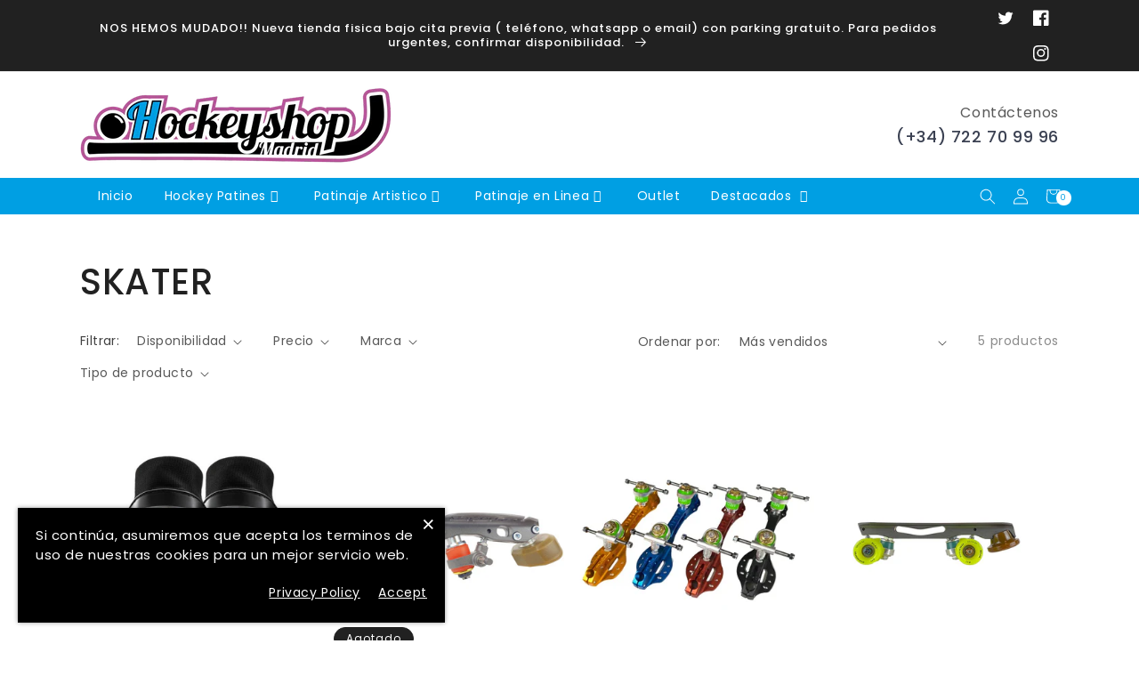

--- FILE ---
content_type: text/html; charset=utf-8
request_url: https://hockeyshopmadrid.com/collections/skater?view=json
body_size: 17897
content:




<div id="shopify-section-main-collection-product-grid" class="shopify-section spaced-section collection-grid-section"><link href="//hockeyshopmadrid.com/cdn/shop/t/2/assets/template-collection.css?v=118745590724174031921677872273" rel="stylesheet" type="text/css" media="all" />
<link href="//hockeyshopmadrid.com/cdn/shop/t/2/assets/component-loading-overlay.css?v=164844527179274347311677872271" rel="stylesheet" type="text/css" media="all" />
<link href="//hockeyshopmadrid.com/cdn/shop/t/2/assets/component-card.css?v=23497371142425674371677872270" rel="stylesheet" type="text/css" media="all" />
<link href="//hockeyshopmadrid.com/cdn/shop/t/2/assets/component-price.css?v=184115311582690038231677872271" rel="stylesheet" type="text/css" media="all" />
<link href="//hockeyshopmadrid.com/cdn/shop/t/2/assets/component-product-grid.css?v=20560649249233273761677872271" rel="stylesheet" type="text/css" media="all" />
<link href="//hockeyshopmadrid.com/cdn/shop/t/2/assets/component-accordion.css?v=155093472093243617291677872270" rel="stylesheet" type="text/css" media="all" />
<link href="//hockeyshopmadrid.com/cdn/shop/t/2/assets/component-price.css?v=184115311582690038231677872271" rel="stylesheet" type="text/css" media="all" />
<link href="//hockeyshopmadrid.com/cdn/shop/t/2/assets/component-slider.css?v=173914414460401068421677872271" rel="stylesheet" type="text/css" media="all" />
<link href="//hockeyshopmadrid.com/cdn/shop/t/2/assets/component-rating.css?v=24573085263941240431677872271" rel="stylesheet" type="text/css" media="all" />

<link rel="preload" href="//hockeyshopmadrid.com/cdn/shop/t/2/assets/component-rte.css?v=84043763465619332371677872271" as="style" onload="this.onload=null;this.rel='stylesheet'">
<!--<script src="//hockeyshopmadrid.com/cdn/shop/t/2/assets/shopify-theme.js?v=30584871483750136611677872296" defer="defer"></script>-->
<noscript><link href="//hockeyshopmadrid.com/cdn/shop/t/2/assets/component-rte.css?v=84043763465619332371677872271" rel="stylesheet" type="text/css" media="all" /></noscript>


 



<link href="//hockeyshopmadrid.com/cdn/shop/t/2/assets/component-facets.css?v=101142405582895524911677872271" rel="stylesheet" type="text/css" media="all" />
  <script src="//hockeyshopmadrid.com/cdn/shop/t/2/assets/facets.js?v=59490495540745753771677872272" defer="defer"></script>

  <div class="page-width" id="main-collection-filters" data-id="main-collection-product-grid">
    
<div class="facets-container"><facet-filters-form class="facets small-hide">
      <form id="FacetFiltersForm" class="facets__form">
          <div id="FacetsWrapperDesktop" class="facets__wrapper"><p class="facets__heading caption-large">Filtrar:</p>
                <details class="disclosure-has-popup facets__disclosure js-filter" data-index="1">
                  <summary class="facets__summary caption-large focus-offset">
                    <div>
                      <span>Disponibilidad</span>
                      <svg aria-hidden="true" focusable="false" role="presentation" class="icon icon-caret" viewBox="0 0 10 6">
  <path fill-rule="evenodd" clip-rule="evenodd" d="M9.354.646a.5.5 0 00-.708 0L5 4.293 1.354.646a.5.5 0 00-.708.708l4 4a.5.5 0 00.708 0l4-4a.5.5 0 000-.708z" fill="currentColor">
</svg>

                    </div>
                  </summary>
                  <div class="facets__display">
                    <div class="facets__header">
                      <span class="facets__selected no-js-hidden">0 seleccionados</span>
                      <facet-remove>
                        <a href="/collections/skater?view=json" class="facets__reset link underlined-link">
                          Restablecer
                        </a>
                      </facet-remove>
                    </div>

                    <ul class="facets__list list-unstyled" role="list"><li class="list-menu__item facets__item">
                          <label for="Filter-Disponibilidad-1" class="facet-checkbox">
                            <input type="checkbox"
                              name="filter.v.availability"
                              value="1"
                              id="Filter-Disponibilidad-1"
                              
                              
                            >

                            <svg width="16" height="16" viewBox="0 0 16 16" aria-hidden="true" focusable="false">
                              <rect width="16" height="16" stroke="currentColor" fill="none" stroke-width="1"></rect>
                            </svg>

                            <svg class="icon icon-checkmark"
                              width="11"
                              height="7"
                              viewBox="0 0 11 7"
                              fill="none"
                              xmlns="http://www.w3.org/2000/svg">

                              <path d="M1.5 3.5L2.83333 4.75L4.16667 6L9.5 1"
                                stroke="currentColor"
                                stroke-width="1.75"
                                stroke-linecap="round"
                                stroke-linejoin="round" />
                            </svg>

                            </svg>
                            En existencia (4)
                          </label>
                        </li><li class="list-menu__item facets__item">
                          <label for="Filter-Disponibilidad-2" class="facet-checkbox">
                            <input type="checkbox"
                              name="filter.v.availability"
                              value="0"
                              id="Filter-Disponibilidad-2"
                              
                              
                            >

                            <svg width="16" height="16" viewBox="0 0 16 16" aria-hidden="true" focusable="false">
                              <rect width="16" height="16" stroke="currentColor" fill="none" stroke-width="1"></rect>
                            </svg>

                            <svg class="icon icon-checkmark"
                              width="11"
                              height="7"
                              viewBox="0 0 11 7"
                              fill="none"
                              xmlns="http://www.w3.org/2000/svg">

                              <path d="M1.5 3.5L2.83333 4.75L4.16667 6L9.5 1"
                                stroke="currentColor"
                                stroke-width="1.75"
                                stroke-linecap="round"
                                stroke-linejoin="round" />
                            </svg>

                            </svg>
                            Agotado (2)
                          </label>
                        </li></ul>
                  </div>
                </details>
              

                
                <details class="disclosure-has-popup facets__disclosure js-filter" data-index="2">
                  <summary class="facets__summary caption-large focus-offset">
                    <div>
                      <span>Precio</span>
                      <svg aria-hidden="true" focusable="false" role="presentation" class="icon icon-caret" viewBox="0 0 10 6">
  <path fill-rule="evenodd" clip-rule="evenodd" d="M9.354.646a.5.5 0 00-.708 0L5 4.293 1.354.646a.5.5 0 00-.708.708l4 4a.5.5 0 00.708 0l4-4a.5.5 0 000-.708z" fill="currentColor">
</svg>

                    </div>
                  </summary>
                  <div class="facets__display">
                    <div class="facets__header"><span class="facets__selected">El precio más alto es €295,00</span>
                      <facet-remove>
                        <a href="/collections/skater?view=json" class="facets__reset link underlined-link" >
                          Restablecer
                        </a>
                      </facet-remove>
                    </div>
                    <price-range class="facets__price">
                      <span class="field-currency">€</span>
                      <div class="field">
                        <input class="field__input"
                          name="filter.v.price.gte"
                          id="Filter-Precio-GTE"type="number"
                          placeholder="0"
                          min="0"max="295.00"
                        >
                        </input>
                        <label class="field__label" for="Filter-Precio-GTE">De</label>
                      </div>
                      <span class="field-currency">€</span>
                      <div class="field">
                        <input class="field__input"
                          name="filter.v.price.lte"
                          id="Filter-Precio-LTE"type="number"
                          min="0"placeholder="295.00"
                            max="295.00"
                        >
                        </input>
                        <label class="field__label" for="Filter-Precio-LTE">Para</label>
                      </div>
                    </div>
                  </price-range>
                </details>
              

                <details class="disclosure-has-popup facets__disclosure js-filter" data-index="3">
                  <summary class="facets__summary caption-large focus-offset">
                    <div>
                      <span>Marca</span>
                      <svg aria-hidden="true" focusable="false" role="presentation" class="icon icon-caret" viewBox="0 0 10 6">
  <path fill-rule="evenodd" clip-rule="evenodd" d="M9.354.646a.5.5 0 00-.708 0L5 4.293 1.354.646a.5.5 0 00-.708.708l4 4a.5.5 0 00.708 0l4-4a.5.5 0 000-.708z" fill="currentColor">
</svg>

                    </div>
                  </summary>
                  <div class="facets__display">
                    <div class="facets__header">
                      <span class="facets__selected no-js-hidden">0 seleccionados</span>
                      <facet-remove>
                        <a href="/collections/skater?view=json" class="facets__reset link underlined-link">
                          Restablecer
                        </a>
                      </facet-remove>
                    </div>

                    <ul class="facets__list list-unstyled" role="list"><li class="list-menu__item facets__item">
                          <label for="Filter-Marca-1" class="facet-checkbox">
                            <input type="checkbox"
                              name="filter.p.vendor"
                              value="Qskate"
                              id="Filter-Marca-1"
                              
                              
                            >

                            <svg width="16" height="16" viewBox="0 0 16 16" aria-hidden="true" focusable="false">
                              <rect width="16" height="16" stroke="currentColor" fill="none" stroke-width="1"></rect>
                            </svg>

                            <svg class="icon icon-checkmark"
                              width="11"
                              height="7"
                              viewBox="0 0 11 7"
                              fill="none"
                              xmlns="http://www.w3.org/2000/svg">

                              <path d="M1.5 3.5L2.83333 4.75L4.16667 6L9.5 1"
                                stroke="currentColor"
                                stroke-width="1.75"
                                stroke-linecap="round"
                                stroke-linejoin="round" />
                            </svg>

                            </svg>
                            Qskate (4)
                          </label>
                        </li><li class="list-menu__item facets__item">
                          <label for="Filter-Marca-2" class="facet-checkbox">
                            <input type="checkbox"
                              name="filter.p.vendor"
                              value="Skater"
                              id="Filter-Marca-2"
                              
                              
                            >

                            <svg width="16" height="16" viewBox="0 0 16 16" aria-hidden="true" focusable="false">
                              <rect width="16" height="16" stroke="currentColor" fill="none" stroke-width="1"></rect>
                            </svg>

                            <svg class="icon icon-checkmark"
                              width="11"
                              height="7"
                              viewBox="0 0 11 7"
                              fill="none"
                              xmlns="http://www.w3.org/2000/svg">

                              <path d="M1.5 3.5L2.83333 4.75L4.16667 6L9.5 1"
                                stroke="currentColor"
                                stroke-width="1.75"
                                stroke-linecap="round"
                                stroke-linejoin="round" />
                            </svg>

                            </svg>
                            Skater (1)
                          </label>
                        </li></ul>
                  </div>
                </details>
              

                <details class="disclosure-has-popup facets__disclosure js-filter" data-index="4">
                  <summary class="facets__summary caption-large focus-offset">
                    <div>
                      <span>Tipo de producto</span>
                      <svg aria-hidden="true" focusable="false" role="presentation" class="icon icon-caret" viewBox="0 0 10 6">
  <path fill-rule="evenodd" clip-rule="evenodd" d="M9.354.646a.5.5 0 00-.708 0L5 4.293 1.354.646a.5.5 0 00-.708.708l4 4a.5.5 0 00.708 0l4-4a.5.5 0 000-.708z" fill="currentColor">
</svg>

                    </div>
                  </summary>
                  <div class="facets__display">
                    <div class="facets__header">
                      <span class="facets__selected no-js-hidden">0 seleccionados</span>
                      <facet-remove>
                        <a href="/collections/skater?view=json" class="facets__reset link underlined-link">
                          Restablecer
                        </a>
                      </facet-remove>
                    </div>

                    <ul class="facets__list list-unstyled" role="list"><li class="list-menu__item facets__item">
                          <label for="Filter-Tipo de producto-1" class="facet-checkbox">
                            <input type="checkbox"
                              name="filter.p.product_type"
                              value="Patines"
                              id="Filter-Tipo de producto-1"
                              
                              
                            >

                            <svg width="16" height="16" viewBox="0 0 16 16" aria-hidden="true" focusable="false">
                              <rect width="16" height="16" stroke="currentColor" fill="none" stroke-width="1"></rect>
                            </svg>

                            <svg class="icon icon-checkmark"
                              width="11"
                              height="7"
                              viewBox="0 0 11 7"
                              fill="none"
                              xmlns="http://www.w3.org/2000/svg">

                              <path d="M1.5 3.5L2.83333 4.75L4.16667 6L9.5 1"
                                stroke="currentColor"
                                stroke-width="1.75"
                                stroke-linecap="round"
                                stroke-linejoin="round" />
                            </svg>

                            </svg>
                            Patines (4)
                          </label>
                        </li><li class="list-menu__item facets__item">
                          <label for="Filter-Tipo de producto-2" class="facet-checkbox">
                            <input type="checkbox"
                              name="filter.p.product_type"
                              value="Rodilleras"
                              id="Filter-Tipo de producto-2"
                              
                              
                            >

                            <svg width="16" height="16" viewBox="0 0 16 16" aria-hidden="true" focusable="false">
                              <rect width="16" height="16" stroke="currentColor" fill="none" stroke-width="1"></rect>
                            </svg>

                            <svg class="icon icon-checkmark"
                              width="11"
                              height="7"
                              viewBox="0 0 11 7"
                              fill="none"
                              xmlns="http://www.w3.org/2000/svg">

                              <path d="M1.5 3.5L2.83333 4.75L4.16667 6L9.5 1"
                                stroke="currentColor"
                                stroke-width="1.75"
                                stroke-linecap="round"
                                stroke-linejoin="round" />
                            </svg>

                            </svg>
                            Rodilleras (1)
                          </label>
                        </li></ul>
                  </div>
                </details>
              
<noscript>
              <button type="submit" class="facets__button-no-js button button--tertiary">Filtrar</button>
            </noscript>
          </div>

          <div class="active-facets active-facets-desktop">




<facet-remove class="active-facets__button-wrapper">
              <a href="/collections/skater" class="active-facets__button-remove underlined-link">
                <span>Borrar todo</span>
              </a>
            </facet-remove>
          </div>
        

        
<div class="facet-filters sorting caption">
            <div class="facet-filters__field">
              <label class="facet-filters__label caption-large" for="SortBy">Ordenar por:</label>
              <div class="select"><select name="sort_by" class="facet-filters__sort select__select caption-large" id="SortBy" aria-describedby="a11y-refresh-page-message"><option value="manual">Características</option><option value="best-selling" selected="selected">Más vendidos</option><option value="title-ascending">Alfabéticamente, A-Z</option><option value="title-descending">Alfabéticamente, Z-A</option><option value="price-ascending">Precio, menor a mayor</option><option value="price-descending">Precio, mayor a menor</option><option value="created-ascending">Fecha: antiguo(a) a reciente</option><option value="created-descending">Fecha: reciente a antiguo(a)</option></select>
                <svg aria-hidden="true" focusable="false" role="presentation" class="icon icon-caret" viewBox="0 0 10 6">
  <path fill-rule="evenodd" clip-rule="evenodd" d="M9.354.646a.5.5 0 00-.708 0L5 4.293 1.354.646a.5.5 0 00-.708.708l4 4a.5.5 0 00.708 0l4-4a.5.5 0 000-.708z" fill="currentColor">
</svg>

              </div>
            </div>

            <noscript>
              <button type="submit" class="facets__button-no-js button button--tertiary">Ordenar</button>
            </noscript>
          </div><div class="product-count light" role="status">
          <p id="ProductCountDesktop" class="product-count__text">5 productos
</p>
          <div class="loading-overlay__spinner">
            <svg aria-hidden="true" focusable="false" role="presentation" class="spinner" viewBox="0 0 66 66" xmlns="http://www.w3.org/2000/svg">
              <circle class="path" fill="none" stroke-width="6" cx="33" cy="33" r="30"></circle>
            </svg>
          </div>
        </div>          
      </form>
    </facet-filters-form><menu-drawer class="mobile-facets__wrapper  medium-hide large-up-hide" data-breakpoint="mobile">
    <details class="mobile-facets__disclosure disclosure-has-popup">
      <summary class="mobile-facets__open-wrapper focus-offset">
        <span class="mobile-facets__open">
          <svg xmlns="http://www.w3.org/2000/svg" aria-hidden="true" focusable="false" role="presentation" class="icon icon-filter" fill="none" viewBox="0 11 20 20">
  <line x1="16.5" y1="17.5" x2="3.5" y2="17.5" stroke="#3F7972" stroke-linecap="round"/>
  <line x1="16.5" y1="24.5" x2="3.5" y2="24.5" stroke="#3F7972" stroke-linecap="round"/>
  <circle cx="13" cy="24.5" r="2" fill="white" stroke="#3F7972"/>
  <circle cx="7" cy="17.5" r="2" fill="white" stroke="#3F7972"/>
</svg>

          <span class="mobile-facets__open-label button-label">Filtrar y ordenar
</span>
        </span>
        <span tabindex="0" class="mobile-facets__close mobile-facets__close--no-js"><svg xmlns="http://www.w3.org/2000/svg" aria-hidden="true" focusable="false" role="presentation" class="icon icon-close" fill="none" viewBox="0 0 18 17">
  <path d="M.865 15.978a.5.5 0 00.707.707l7.433-7.431 7.579 7.282a.501.501 0 00.846-.37.5.5 0 00-.153-.351L9.712 8.546l7.417-7.416a.5.5 0 10-.707-.708L8.991 7.853 1.413.573a.5.5 0 10-.693.72l7.563 7.268-7.418 7.417z" fill="currentColor">
</svg>
</span>
      </summary>
      <facet-filters-form>
        <form id="FacetFiltersFormMobile" class="mobile-facets">
          <div class="mobile-facets__inner">
            <div class="mobile-facets__header">
              <div class="mobile-facets__header-inner">
                <h2 class="mobile-facets__heading">Filtrar y ordenar
</h2>
                <p class="mobile-facets__count">5 productos
</p>
              </div>
            </div>
            <div class="mobile-facets__main">
                  <details class="mobile-facets__details js-filter" data-index="mobile-1">
                    <summary class="mobile-facets__summary focus-inset">
                      <div>
                        <span>Disponibilidad</span>                        
                        <span class="mobile-facets__arrow no-js-hidden"><svg viewBox="0 0 14 10" fill="none" aria-hidden="true" focusable="false" role="presentation" class="icon icon-arrow" xmlns="http://www.w3.org/2000/svg">
  <path fill-rule="evenodd" clip-rule="evenodd" d="M8.537.808a.5.5 0 01.817-.162l4 4a.5.5 0 010 .708l-4 4a.5.5 0 11-.708-.708L11.793 5.5H1a.5.5 0 010-1h10.793L8.646 1.354a.5.5 0 01-.109-.546z" fill="currentColor">
</svg>
</span>
                        <noscript><svg aria-hidden="true" focusable="false" role="presentation" class="icon icon-caret" viewBox="0 0 10 6">
  <path fill-rule="evenodd" clip-rule="evenodd" d="M9.354.646a.5.5 0 00-.708 0L5 4.293 1.354.646a.5.5 0 00-.708.708l4 4a.5.5 0 00.708 0l4-4a.5.5 0 000-.708z" fill="currentColor">
</svg>
</noscript>
                      </div>
                    </summary>
                    <div class="mobile-facets__submenu">
                      <button class="mobile-facets__close-button link link--text focus-inset" aria-expanded="true" type="button">
                        <svg viewBox="0 0 14 10" fill="none" aria-hidden="true" focusable="false" role="presentation" class="icon icon-arrow" xmlns="http://www.w3.org/2000/svg">
  <path fill-rule="evenodd" clip-rule="evenodd" d="M8.537.808a.5.5 0 01.817-.162l4 4a.5.5 0 010 .708l-4 4a.5.5 0 11-.708-.708L11.793 5.5H1a.5.5 0 010-1h10.793L8.646 1.354a.5.5 0 01-.109-.546z" fill="currentColor">
</svg>

                        Disponibilidad
                      </button>
                      <ul class="mobile-facets__list list-unstyled" role="list"><li class="mobile-facets__item list-menu__item">
                            <label for="Filter-Disponibilidad-mobile-1" class="mobile-facets__label">
                              <input class="mobile-facets__checkbox" type="checkbox" name="filter.v.availability" value="1" id="Filter-Disponibilidad-mobile-1"
                                
                                
                              >

                              <span class="mobile-facets__highlight"></span>

                              <svg width="16" height="16" viewBox="0 0 16 16" aria-hidden="true" focusable="false">
                                <rect width="16" height="16" stroke="currentColor" fill="none" stroke-width="1"></rect>
                              </svg>

                              <svg class="icon icon-checkmark" width="11" height="7" viewBox="0 0 11 7" fill="none" xmlns="http://www.w3.org/2000/svg">
                                <path d="M1.5 3.5L2.83333 4.75L4.16667 6L9.5 1" stroke="currentColor" stroke-width="1.75" stroke-linecap="round" stroke-linejoin="round" />
                              </svg>

                              En existencia (4)
                            </label>
                          </li><li class="mobile-facets__item list-menu__item">
                            <label for="Filter-Disponibilidad-mobile-2" class="mobile-facets__label">
                              <input class="mobile-facets__checkbox" type="checkbox" name="filter.v.availability" value="0" id="Filter-Disponibilidad-mobile-2"
                                
                                
                              >

                              <span class="mobile-facets__highlight"></span>

                              <svg width="16" height="16" viewBox="0 0 16 16" aria-hidden="true" focusable="false">
                                <rect width="16" height="16" stroke="currentColor" fill="none" stroke-width="1"></rect>
                              </svg>

                              <svg class="icon icon-checkmark" width="11" height="7" viewBox="0 0 11 7" fill="none" xmlns="http://www.w3.org/2000/svg">
                                <path d="M1.5 3.5L2.83333 4.75L4.16667 6L9.5 1" stroke="currentColor" stroke-width="1.75" stroke-linecap="round" stroke-linejoin="round" />
                              </svg>

                              Agotado (2)
                            </label>
                          </li></ul>

                      <div class="no-js-hidden mobile-facets__footer">
                        <facet-remove class="mobile-facets__clear-wrapper">
                          <a href="/collections/skater" class="mobile-facets__clear underlined-link">Borrar</a>
                        </facet-remove>
                        <button type="button" class="no-js-hidden button button--primary" onclick="this.closest('.mobile-facets__wrapper').querySelector('summary').click()">Aplicar</button>
                        <noscript><button class="button button--primary">Aplicar</button></noscript>
                      </div>
                    </div>
                  </details>
                

                  <details class="mobile-facets__details js-filter" data-index="mobile-2">
                    <summary class="mobile-facets__summary focus-inset">
                      <div>
                        <span>Precio</span>
                        <span class="mobile-facets__arrow no-js-hidden"><svg viewBox="0 0 14 10" fill="none" aria-hidden="true" focusable="false" role="presentation" class="icon icon-arrow" xmlns="http://www.w3.org/2000/svg">
  <path fill-rule="evenodd" clip-rule="evenodd" d="M8.537.808a.5.5 0 01.817-.162l4 4a.5.5 0 010 .708l-4 4a.5.5 0 11-.708-.708L11.793 5.5H1a.5.5 0 010-1h10.793L8.646 1.354a.5.5 0 01-.109-.546z" fill="currentColor">
</svg>
</span>
                        <noscript><svg aria-hidden="true" focusable="false" role="presentation" class="icon icon-caret" viewBox="0 0 10 6">
  <path fill-rule="evenodd" clip-rule="evenodd" d="M9.354.646a.5.5 0 00-.708 0L5 4.293 1.354.646a.5.5 0 00-.708.708l4 4a.5.5 0 00.708 0l4-4a.5.5 0 000-.708z" fill="currentColor">
</svg>
</noscript>
                      </div>
                    </summary>
                    <div class="mobile-facets__submenu">
                      <button class="mobile-facets__close-button link link--text focus-inset" aria-expanded="true" type="button">
                        <svg viewBox="0 0 14 10" fill="none" aria-hidden="true" focusable="false" role="presentation" class="icon icon-arrow" xmlns="http://www.w3.org/2000/svg">
  <path fill-rule="evenodd" clip-rule="evenodd" d="M8.537.808a.5.5 0 01.817-.162l4 4a.5.5 0 010 .708l-4 4a.5.5 0 11-.708-.708L11.793 5.5H1a.5.5 0 010-1h10.793L8.646 1.354a.5.5 0 01-.109-.546z" fill="currentColor">
</svg>

                        Precio
                      </button><p class="mobile-facets__info">El precio más alto es €295,00</p>

                      <price-range class="facets__price">
                        <span class="field-currency">€</span>
                        <div class="field">
                          <input class="field__input"
                            name="filter.v.price.gte"
                            id="Mobile-Filter-Precio-GTE"type="number"
                            placeholder="0"
                            min="0"
                            inputmode="decimal"max="295.00"
                          >
                          </input>
                          <label class="field__label" for="Mobile-Filter-Precio-GTE">De</label>
                        </div>

                        <span class="field-currency">€</span>
                        <div class="field">
                          <input class="field__input"
                            name="filter.v.price.lte"
                            id="Mobile-Filter-Precio-LTE"type="number"
                            min="0"
                            inputmode="decimal"placeholder="295.00"
                              max="295.00"
                          >
                          </input>
                          <label class="field__label" for="Mobile-Filter-Precio-LTE">Para</label>
                        </div>
                      </price-range>
                      <div class="no-js-hidden mobile-facets__footer">
                        <facet-remove class="mobile-facets__clear-wrapper">
                          <a href="/collections/skater" class="mobile-facets__clear underlined-link">Borrar</a>
                        </facet-remove>
                        <button type="button" class="no-js-hidden button button--primary" onclick="this.closest('.mobile-facets__wrapper').querySelector('summary').click()">Aplicar</button>
                        <noscript><button class="button button--primary">Aplicar</button></noscript>
                      </div>
                    </div>
                  </details>
                

                  <details class="mobile-facets__details js-filter" data-index="mobile-3">
                    <summary class="mobile-facets__summary focus-inset">
                      <div>
                        <span>Marca</span>                        
                        <span class="mobile-facets__arrow no-js-hidden"><svg viewBox="0 0 14 10" fill="none" aria-hidden="true" focusable="false" role="presentation" class="icon icon-arrow" xmlns="http://www.w3.org/2000/svg">
  <path fill-rule="evenodd" clip-rule="evenodd" d="M8.537.808a.5.5 0 01.817-.162l4 4a.5.5 0 010 .708l-4 4a.5.5 0 11-.708-.708L11.793 5.5H1a.5.5 0 010-1h10.793L8.646 1.354a.5.5 0 01-.109-.546z" fill="currentColor">
</svg>
</span>
                        <noscript><svg aria-hidden="true" focusable="false" role="presentation" class="icon icon-caret" viewBox="0 0 10 6">
  <path fill-rule="evenodd" clip-rule="evenodd" d="M9.354.646a.5.5 0 00-.708 0L5 4.293 1.354.646a.5.5 0 00-.708.708l4 4a.5.5 0 00.708 0l4-4a.5.5 0 000-.708z" fill="currentColor">
</svg>
</noscript>
                      </div>
                    </summary>
                    <div class="mobile-facets__submenu">
                      <button class="mobile-facets__close-button link link--text focus-inset" aria-expanded="true" type="button">
                        <svg viewBox="0 0 14 10" fill="none" aria-hidden="true" focusable="false" role="presentation" class="icon icon-arrow" xmlns="http://www.w3.org/2000/svg">
  <path fill-rule="evenodd" clip-rule="evenodd" d="M8.537.808a.5.5 0 01.817-.162l4 4a.5.5 0 010 .708l-4 4a.5.5 0 11-.708-.708L11.793 5.5H1a.5.5 0 010-1h10.793L8.646 1.354a.5.5 0 01-.109-.546z" fill="currentColor">
</svg>

                        Marca
                      </button>
                      <ul class="mobile-facets__list list-unstyled" role="list"><li class="mobile-facets__item list-menu__item">
                            <label for="Filter-Marca-mobile-1" class="mobile-facets__label">
                              <input class="mobile-facets__checkbox" type="checkbox" name="filter.p.vendor" value="Qskate" id="Filter-Marca-mobile-1"
                                
                                
                              >

                              <span class="mobile-facets__highlight"></span>

                              <svg width="16" height="16" viewBox="0 0 16 16" aria-hidden="true" focusable="false">
                                <rect width="16" height="16" stroke="currentColor" fill="none" stroke-width="1"></rect>
                              </svg>

                              <svg class="icon icon-checkmark" width="11" height="7" viewBox="0 0 11 7" fill="none" xmlns="http://www.w3.org/2000/svg">
                                <path d="M1.5 3.5L2.83333 4.75L4.16667 6L9.5 1" stroke="currentColor" stroke-width="1.75" stroke-linecap="round" stroke-linejoin="round" />
                              </svg>

                              Qskate (4)
                            </label>
                          </li><li class="mobile-facets__item list-menu__item">
                            <label for="Filter-Marca-mobile-2" class="mobile-facets__label">
                              <input class="mobile-facets__checkbox" type="checkbox" name="filter.p.vendor" value="Skater" id="Filter-Marca-mobile-2"
                                
                                
                              >

                              <span class="mobile-facets__highlight"></span>

                              <svg width="16" height="16" viewBox="0 0 16 16" aria-hidden="true" focusable="false">
                                <rect width="16" height="16" stroke="currentColor" fill="none" stroke-width="1"></rect>
                              </svg>

                              <svg class="icon icon-checkmark" width="11" height="7" viewBox="0 0 11 7" fill="none" xmlns="http://www.w3.org/2000/svg">
                                <path d="M1.5 3.5L2.83333 4.75L4.16667 6L9.5 1" stroke="currentColor" stroke-width="1.75" stroke-linecap="round" stroke-linejoin="round" />
                              </svg>

                              Skater (1)
                            </label>
                          </li></ul>

                      <div class="no-js-hidden mobile-facets__footer">
                        <facet-remove class="mobile-facets__clear-wrapper">
                          <a href="/collections/skater" class="mobile-facets__clear underlined-link">Borrar</a>
                        </facet-remove>
                        <button type="button" class="no-js-hidden button button--primary" onclick="this.closest('.mobile-facets__wrapper').querySelector('summary').click()">Aplicar</button>
                        <noscript><button class="button button--primary">Aplicar</button></noscript>
                      </div>
                    </div>
                  </details>
                

                  <details class="mobile-facets__details js-filter" data-index="mobile-4">
                    <summary class="mobile-facets__summary focus-inset">
                      <div>
                        <span>Tipo de producto</span>                        
                        <span class="mobile-facets__arrow no-js-hidden"><svg viewBox="0 0 14 10" fill="none" aria-hidden="true" focusable="false" role="presentation" class="icon icon-arrow" xmlns="http://www.w3.org/2000/svg">
  <path fill-rule="evenodd" clip-rule="evenodd" d="M8.537.808a.5.5 0 01.817-.162l4 4a.5.5 0 010 .708l-4 4a.5.5 0 11-.708-.708L11.793 5.5H1a.5.5 0 010-1h10.793L8.646 1.354a.5.5 0 01-.109-.546z" fill="currentColor">
</svg>
</span>
                        <noscript><svg aria-hidden="true" focusable="false" role="presentation" class="icon icon-caret" viewBox="0 0 10 6">
  <path fill-rule="evenodd" clip-rule="evenodd" d="M9.354.646a.5.5 0 00-.708 0L5 4.293 1.354.646a.5.5 0 00-.708.708l4 4a.5.5 0 00.708 0l4-4a.5.5 0 000-.708z" fill="currentColor">
</svg>
</noscript>
                      </div>
                    </summary>
                    <div class="mobile-facets__submenu">
                      <button class="mobile-facets__close-button link link--text focus-inset" aria-expanded="true" type="button">
                        <svg viewBox="0 0 14 10" fill="none" aria-hidden="true" focusable="false" role="presentation" class="icon icon-arrow" xmlns="http://www.w3.org/2000/svg">
  <path fill-rule="evenodd" clip-rule="evenodd" d="M8.537.808a.5.5 0 01.817-.162l4 4a.5.5 0 010 .708l-4 4a.5.5 0 11-.708-.708L11.793 5.5H1a.5.5 0 010-1h10.793L8.646 1.354a.5.5 0 01-.109-.546z" fill="currentColor">
</svg>

                        Tipo de producto
                      </button>
                      <ul class="mobile-facets__list list-unstyled" role="list"><li class="mobile-facets__item list-menu__item">
                            <label for="Filter-Tipo de producto-mobile-1" class="mobile-facets__label">
                              <input class="mobile-facets__checkbox" type="checkbox" name="filter.p.product_type" value="Patines" id="Filter-Tipo de producto-mobile-1"
                                
                                
                              >

                              <span class="mobile-facets__highlight"></span>

                              <svg width="16" height="16" viewBox="0 0 16 16" aria-hidden="true" focusable="false">
                                <rect width="16" height="16" stroke="currentColor" fill="none" stroke-width="1"></rect>
                              </svg>

                              <svg class="icon icon-checkmark" width="11" height="7" viewBox="0 0 11 7" fill="none" xmlns="http://www.w3.org/2000/svg">
                                <path d="M1.5 3.5L2.83333 4.75L4.16667 6L9.5 1" stroke="currentColor" stroke-width="1.75" stroke-linecap="round" stroke-linejoin="round" />
                              </svg>

                              Patines (4)
                            </label>
                          </li><li class="mobile-facets__item list-menu__item">
                            <label for="Filter-Tipo de producto-mobile-2" class="mobile-facets__label">
                              <input class="mobile-facets__checkbox" type="checkbox" name="filter.p.product_type" value="Rodilleras" id="Filter-Tipo de producto-mobile-2"
                                
                                
                              >

                              <span class="mobile-facets__highlight"></span>

                              <svg width="16" height="16" viewBox="0 0 16 16" aria-hidden="true" focusable="false">
                                <rect width="16" height="16" stroke="currentColor" fill="none" stroke-width="1"></rect>
                              </svg>

                              <svg class="icon icon-checkmark" width="11" height="7" viewBox="0 0 11 7" fill="none" xmlns="http://www.w3.org/2000/svg">
                                <path d="M1.5 3.5L2.83333 4.75L4.16667 6L9.5 1" stroke="currentColor" stroke-width="1.75" stroke-linecap="round" stroke-linejoin="round" />
                              </svg>

                              Rodilleras (1)
                            </label>
                          </li></ul>

                      <div class="no-js-hidden mobile-facets__footer">
                        <facet-remove class="mobile-facets__clear-wrapper">
                          <a href="/collections/skater" class="mobile-facets__clear underlined-link">Borrar</a>
                        </facet-remove>
                        <button type="button" class="no-js-hidden button button--primary" onclick="this.closest('.mobile-facets__wrapper').querySelector('summary').click()">Aplicar</button>
                        <noscript><button class="button button--primary">Aplicar</button></noscript>
                      </div>
                    </div>
                  </details>
                
<div class="mobile-facets__details js-filter" data-index="mobile-">
                  <div class="mobile-facets__summary">
                    <div class="mobile-facets__sort">
                      <label for="SortBy-mobile">Ordenar por:</label>
                      <div class="select">
                        <select name="sort_by" class="select__select" id="SortBy-mobile" aria-describedby="a11y-refresh-page-message"><option value="manual">Características</option><option value="best-selling" selected="selected">Más vendidos</option><option value="title-ascending">Alfabéticamente, A-Z</option><option value="title-descending">Alfabéticamente, Z-A</option><option value="price-ascending">Precio, menor a mayor</option><option value="price-descending">Precio, mayor a menor</option><option value="created-ascending">Fecha: antiguo(a) a reciente</option><option value="created-descending">Fecha: reciente a antiguo(a)</option></select>
                        <svg aria-hidden="true" focusable="false" role="presentation" class="icon icon-caret" viewBox="0 0 10 6">
  <path fill-rule="evenodd" clip-rule="evenodd" d="M9.354.646a.5.5 0 00-.708 0L5 4.293 1.354.646a.5.5 0 00-.708.708l4 4a.5.5 0 00.708 0l4-4a.5.5 0 000-.708z" fill="currentColor">
</svg>

                      </div>
                    </div>
                  </div>
                </div><div class="mobile-facets__footer">
                <facet-remove class="mobile-facets__clear-wrapper">
                  <a href="/collections/skater" class="mobile-facets__clear underlined-link">Borrar todo</a>
                </facet-remove>
                <button type="button" class="no-js-hidden button button--primary" onclick="this.closest('.mobile-facets__wrapper').querySelector('summary').click()">Aplicar</button>
                <noscript><button class="button button--primary">Aplicar</button></noscript>
              </div>
            </div>

            
</div>
        </form>
      </facet-filters-form>
    </details>
  </menu-drawer>

  <div class="active-facets active-facets-mobile  medium-hide large-up-hide"><facet-remove class="active-facets__button-wrapper">
      <a href="/collections/skater" class="active-facets__button-remove underlined-link">
        <span>Borrar todo</span>
      </a>
    </facet-remove>
  </div>
  <div class="product-count light medium-hide large-up-hide" role="status">
    <p id="ProductCount" class="product-count__text">5 productos
</p>
    <div class="loading-overlay__spinner">
      <svg aria-hidden="true" focusable="false" role="presentation" class="spinner" viewBox="0 0 66 66" xmlns="http://www.w3.org/2000/svg">
        <circle class="path" fill="none" stroke-width="6" cx="33" cy="33" r="30"></circle>
      </svg>
    </div>
  </div>
</div>
  </div>

<center><img class="loader" loading="lazy" src="//hockeyshopmadrid.com/cdn/shop/t/2/assets/ajax-loader.gif?v=41356863302472015721677872270" style="margin-top:30px;display:block;"></center>
<div id="ProductGridContainer" style="display:none;">
  
<div class="collection page-width">
        <div class="loading-overlay gradient"></div>
		
  			
         
        
        <ul id="product-grid" data-id="main-collection-product-grid" class="grid grid--2-col product-grid grid--3-col-tablet">
                
		
                  <li class="grid__item" data-tags="hockey-patines,jugador,protecciones,qskate,rodilleras,skater" data-collections-title="skater">
                    

<div class="card-wrapper">
  <div class="card card--product card--outline" tabindex="-1">
    <div class="card__inner"><div>
          <div class="media media--transparent media--square media--hover-effect"
            
          >
            <img
              srcset="//hockeyshopmadrid.com/cdn/shop/files/QSKATE-Rodillera-skater-1_165x.progressive.png.jpg?v=1682956400 165w,//hockeyshopmadrid.com/cdn/shop/files/QSKATE-Rodillera-skater-1_360x.progressive.png.jpg?v=1682956400 360w,//hockeyshopmadrid.com/cdn/shop/files/QSKATE-Rodillera-skater-1_533x.progressive.png.jpg?v=1682956400 533w,//hockeyshopmadrid.com/cdn/shop/files/QSKATE-Rodillera-skater-1_720x.progressive.png.jpg?v=1682956400 720w,//hockeyshopmadrid.com/cdn/shop/files/QSKATE-Rodillera-skater-1_940x.progressive.png.jpg?v=1682956400 940w,//hockeyshopmadrid.com/cdn/shop/files/QSKATE-Rodillera-skater-1_1066x.progressive.png.jpg?v=1682956400 1066w,//hockeyshopmadrid.com/cdn/shop/files/QSKATE-Rodillera-skater-1.progressive.png.jpg?v=1682956400 2048w"
              src="//hockeyshopmadrid.com/cdn/shop/files/QSKATE-Rodillera-skater-1_533x.progressive.png.jpg?v=1682956400"
              sizes="(min-width: 1200px) 267px, (min-width: 990px) calc((100vw - 130px) / 4), (min-width: 750px) calc((100vw - 120px) / 3), calc((100vw - 35px) / 2)"
              alt="SKATER Rodilleras Articuladas"
              loading="lazy"
              class="motion-reduce"
              width="2048"
              height="2048"
            ><img
                srcset="//hockeyshopmadrid.com/cdn/shop/files/QSKATE-Rodillera-skater-2_165x.progressive.png.jpg?v=1682956400 165w,//hockeyshopmadrid.com/cdn/shop/files/QSKATE-Rodillera-skater-2_360x.progressive.png.jpg?v=1682956400 360w,//hockeyshopmadrid.com/cdn/shop/files/QSKATE-Rodillera-skater-2_533x.progressive.png.jpg?v=1682956400 533w,//hockeyshopmadrid.com/cdn/shop/files/QSKATE-Rodillera-skater-2_720x.progressive.png.jpg?v=1682956400 720w,//hockeyshopmadrid.com/cdn/shop/files/QSKATE-Rodillera-skater-2_940x.progressive.png.jpg?v=1682956400 940w,//hockeyshopmadrid.com/cdn/shop/files/QSKATE-Rodillera-skater-2_1066x.progressive.png.jpg?v=1682956400 1066w,//hockeyshopmadrid.com/cdn/shop/files/QSKATE-Rodillera-skater-2.progressive.png.jpg?v=1682956400 2048w"
                src="//hockeyshopmadrid.com/cdn/shop/files/QSKATE-Rodillera-skater-2_533x.progressive.png.jpg?v=1682956400"
                sizes="(min-width: 1200px) 267px, (min-width: 990px) calc((100vw - 130px) / 4), (min-width: 750px) calc((100vw - 120px) / 3), calc((100vw - 35px) / 2)"
                alt="SKATER Rodilleras Articuladas"
                loading="lazy"
                class="motion-reduce"
              width="2048"
              height="2048"
              ></div>
        </div><div class="card__badge"></div>
    </div>
  </div>
  
   <div class="product-card__info">
      <a class="button button--full-width quick-view quick-view-8575039734092" data-id="8575039734092" data-price="€72,00" data-variant=46683203010892 data-src="#fancybox-product-8575039734092" href="javascript:;" data-fancybox >Vista Rapida</a>
    </div><div class="card-information">
    <div class="card-information__wrapper">
        <div class="card-information_vendor">
          <input class="card-information_vendor"type="hidden" value="true">
          <span class="visually-hidden">Proveedor:</span>
          <div class="caption-with-letter-spacing light">Skater</div>
        </div><h3 class="card-information__text h3">
          <a href="/products/skater-rodilleras-articuladas" class="full-unstyled-link">
            SKATER Rodilleras Articuladas
          </a>
        </h3>
      <span class="caption-large light"></span>
<div class="price ">
  <dl><div class="price__regular">
      <dt>
        <span class="visually-hidden visually-hidden--inline">Precio habitual</span>
      </dt>
      <dd >
        Precio:
        <span class="price-item price-item--regular">
          
            €72,00
          
        </span>
      </dd>
    </div>
    <div class="price__sale">
      <dt class="price__compare">
        <span class="visually-hidden visually-hidden--inline">Precio habitual</span>
      </dt>
      <dd class="price__compare">
        Precio original:
        <span class="price-item price-item--regular">
          
            
          
        </span>
      </dd>
      <dt>
        <span class="visually-hidden visually-hidden--inline">Precio de venta</span>
      </dt>
      <dd >
        Precio:
        <span class="price-item price-item--sale">
          
            €72,00
          
        </span>
      </dd>
    </div>
    
        
    <small class="unit-price caption hidden">
      <dt class="visually-hidden">Precio unitario</dt>
      <dd >
        <span></span>
        <span aria-hidden="true">/</span>
        <span class="visually-hidden">&nbsp;por&nbsp;</span>
        <span>
        </span>
      </dd>
    </small>
  </dl></div>

    </div>
  </div>

   
  
 
<div id="fancybox-product-8575039734092" data-id="8575039734092" data-price="€72,00" class="fancybox-product" style="display: none;background: var(--gradient-background);">
      <div class="fancybox-product__content">
        <div class="fancybox-product__image">
          
          	<img id="ProductCardImage-main-collection-product-grid-8575039734092"
              class="grid-view-item__image"
              alt="SKATER Rodilleras Articuladas"
              src="//hockeyshopmadrid.com/cdn/shop/files/QSKATE-Rodillera-skater-1_600x.progressive.png.jpg?v=1682956400"
              data-src="//hockeyshopmadrid.com/cdn/shop/files/QSKATE-Rodillera-skater-1_{width}x.png?v=1682956400"
              data-widths="[180, 360, 540, 720, 900, 1080, 1296, 1512, 1728, 2048]"
              data-aspectratio="1.0"
              data-sizes="auto"
              loading="lazy"
              data-image>
          
          	<div class="product-images quickview-images">
              
<div class="item" data-index="1">
                        
                        	<img src="//hockeyshopmadrid.com/cdn/shop/files/QSKATE-Rodillera-skater-1_1024x1024.progressive.png.jpg?v=1682956400" loading="lazy" class="v product-featured-img Alevín " style="width:100%;"/>                   
                        
                      </div>
<!--              <span class="variant-price-46683203010892" data-price="€72,00" data-compare-price="" data-inventory="4"  data-discount-percent="Liquid error (snippets/product-card line 184): Computation results in '-Infinity'"  data-discount-price="€-72,00 data-inventory="4" data-management="shopify"></span> -->
                  <span class="variant-price-46683203010892" data-price="€72,00"></span>
                  
                  <span class="variant-list-price-46683203010892" data-list-price=""></span>
                  <span class="variant-save-price-46683203010892" data-save-price=""></span>
                  <span class="variant-save-percent-46683203010892" data-save-percent=""></span>  
                  
                  <span class="has-variant-46683203010892" data-has-variant="true"></span> 
                  <span class="variant-inventorymngt-46683203010892" data-management="shopify"></span>
              	  <span class="variant-inventory-46683203010892" data-inventory="4"></span><div class="item" data-index="2">
                        
                        	<img src="//hockeyshopmadrid.com/cdn/shop/files/QSKATE-Rodillera-skater-1_1024x1024.progressive.png.jpg?v=1682956400" loading="lazy" class="v product-featured-img Infantil " style="width:100%;"/>                   
                        
                      </div>
<!--              <span class="variant-price-46683203305804" data-price="€72,00" data-compare-price="" data-inventory="4"  data-discount-percent="Liquid error (snippets/product-card line 184): Computation results in '-Infinity'"  data-discount-price="€-72,00 data-inventory="4" data-management="shopify"></span> -->
                  <span class="variant-price-46683203305804" data-price="€72,00"></span>
                  
                  <span class="variant-list-price-46683203305804" data-list-price=""></span>
                  <span class="variant-save-price-46683203305804" data-save-price=""></span>
                  <span class="variant-save-percent-46683203305804" data-save-percent=""></span>  
                  
                  <span class="has-variant-46683203305804" data-has-variant="true"></span> 
                  <span class="variant-inventorymngt-46683203305804" data-management="shopify"></span>
              	  <span class="variant-inventory-46683203305804" data-inventory="4"></span><div class="item" data-index="3">
                        
                        	<img src="//hockeyshopmadrid.com/cdn/shop/files/QSKATE-Rodillera-skater-1_1024x1024.progressive.png.jpg?v=1682956400" loading="lazy" class="v product-featured-img Junior " style="width:100%;"/>                   
                        
                      </div>
<!--              <span class="variant-price-46683203633484" data-price="€72,00" data-compare-price="" data-inventory="5"  data-discount-percent="Liquid error (snippets/product-card line 184): Computation results in '-Infinity'"  data-discount-price="€-72,00 data-inventory="5" data-management="shopify"></span> -->
                  <span class="variant-price-46683203633484" data-price="€72,00"></span>
                  
                  <span class="variant-list-price-46683203633484" data-list-price=""></span>
                  <span class="variant-save-price-46683203633484" data-save-price=""></span>
                  <span class="variant-save-percent-46683203633484" data-save-percent=""></span>  
                  
                  <span class="has-variant-46683203633484" data-has-variant="true"></span> 
                  <span class="variant-inventorymngt-46683203633484" data-management="shopify"></span>
              	  <span class="variant-inventory-46683203633484" data-inventory="5"></span><div class="item" data-index="4">
                        
                        	<img src="//hockeyshopmadrid.com/cdn/shop/files/QSKATE-Rodillera-skater-1_1024x1024.progressive.png.jpg?v=1682956400" loading="lazy" class="v product-featured-img Senior " style="width:100%;"/>                   
                        
                      </div>
<!--              <span class="variant-price-46683204125004" data-price="€72,00" data-compare-price="" data-inventory="4"  data-discount-percent="Liquid error (snippets/product-card line 184): Computation results in '-Infinity'"  data-discount-price="€-72,00 data-inventory="4" data-management="shopify"></span> -->
                  <span class="variant-price-46683204125004" data-price="€72,00"></span>
                  
                  <span class="variant-list-price-46683204125004" data-list-price=""></span>
                  <span class="variant-save-price-46683204125004" data-save-price=""></span>
                  <span class="variant-save-percent-46683204125004" data-save-percent=""></span>  
                  
                  <span class="has-variant-46683204125004" data-has-variant="true"></span> 
                  <span class="variant-inventorymngt-46683204125004" data-management="shopify"></span>
              	  <span class="variant-inventory-46683204125004" data-inventory="4"></span>
            </div>
        </div>
        <div class="card__badge"></div>
        <div class="fancybox-product__details">
          <h3 class="fancybox-product__title">SKATER Rodilleras Articuladas</h3>
          <div class="product__price product-price-8575039734092">	
                  <div class="no-js-hidden" id="Qprice-main-collection-product-grid" >
                    <input type="hidden" name="id" value="46683203010892">
<div class="price price--large">
  <dl><div class="price__regular">
      <dt>
        <span class="visually-hidden visually-hidden--inline">Precio habitual</span>
      </dt>
      <dd >
        Precio:
        <span class="price-item price-item--regular">
          
            €72,00
          
        </span>
      </dd>
    </div>
    <div class="price__sale">
      <dt class="price__compare">
        <span class="visually-hidden visually-hidden--inline">Precio habitual</span>
      </dt>
      <dd class="price__compare">
        Precio original:
        <span class="price-item price-item--regular">
          
            
          
        </span>
      </dd>
      <dt>
        <span class="visually-hidden visually-hidden--inline">Precio de venta</span>
      </dt>
      <dd >
        Precio:
        <span class="price-item price-item--sale">
          
            €72,00
          
        </span>
      </dd>
    </div>
    
        
    <small class="unit-price caption hidden">
      <dt class="visually-hidden">Precio unitario</dt>
      <dd >
        <span></span>
        <span aria-hidden="true">/</span>
        <span class="visually-hidden">&nbsp;por&nbsp;</span>
        <span>
        </span>
      </dd>
    </small>
  </dl><span class="badge price__badge-sale color-accent-2" aria-hidden="true">
      En oferta
    </span>

    <span class="badge price__badge-sold-out color-inverse" aria-hidden="true">
      Agotado
    </span></div>
</div><form method="post" action="/cart/add" id="product-form-installment" accept-charset="UTF-8" class="installment caption-large" enctype="multipart/form-data"><input type="hidden" name="form_type" value="product" /><input type="hidden" name="utf8" value="✓" /><input type="hidden" name="id" value="46683203010892">
                      
<input type="hidden" name="product-id" value="8575039734092" /><input type="hidden" name="section-id" value="main-collection-product-grid" /></form></div>      
          <div class="product-form-variants"><variant-quick class="no-js-hidden" data-section="main-collection-product-grid" data-url="/products/skater-rodilleras-articuladas" ><fieldset class="js product-form__input_card">
                        <legend class="form__label">Talla</legend>
                        <div class="radio-variants"><div class="variant">
                          <input type="radio" id="main-collection-product-grid-Talla-0"
                                name="Talla-8575039734092"
                                value="Alevín"
                                form="product-form-main-collection-product-grid"
                                class="product-option-card"
                                data-val="Alevín"
                                data-id="8575039734092"
                                 checked 
                          >
                          <label for="main-collection-product-grid-Talla-0">
                            Alevín
                          </label>
                        </div><div class="variant">
                          <input type="radio" id="main-collection-product-grid-Talla-1"
                                name="Talla-8575039734092"
                                value="Infantil"
                                form="product-form-main-collection-product-grid"
                                class="product-option-card"
                                data-val="Infantil"
                                data-id="8575039734092"
                                
                          >
                          <label for="main-collection-product-grid-Talla-1">
                            Infantil
                          </label>
                        </div><div class="variant">
                          <input type="radio" id="main-collection-product-grid-Talla-2"
                                name="Talla-8575039734092"
                                value="Junior"
                                form="product-form-main-collection-product-grid"
                                class="product-option-card"
                                data-val="Junior"
                                data-id="8575039734092"
                                
                          >
                          <label for="main-collection-product-grid-Talla-2">
                            Junior
                          </label>
                        </div><div class="variant">
                          <input type="radio" id="main-collection-product-grid-Talla-3"
                                name="Talla-8575039734092"
                                value="Senior"
                                form="product-form-main-collection-product-grid"
                                class="product-option-card"
                                data-val="Senior"
                                data-id="8575039734092"
                                
                          >
                          <label for="main-collection-product-grid-Talla-3">
                            Senior
                          </label>
                        </div></div>  
                      </fieldset><script type="application/json">
                    [{"id":46683203010892,"title":"Alevín","option1":"Alevín","option2":null,"option3":null,"sku":null,"requires_shipping":true,"taxable":true,"featured_image":null,"available":true,"name":"SKATER Rodilleras Articuladas - Alevín","public_title":"Alevín","options":["Alevín"],"price":7200,"weight":0,"compare_at_price":null,"inventory_management":"shopify","barcode":null,"requires_selling_plan":false,"selling_plan_allocations":[]},{"id":46683203305804,"title":"Infantil","option1":"Infantil","option2":null,"option3":null,"sku":null,"requires_shipping":true,"taxable":true,"featured_image":null,"available":true,"name":"SKATER Rodilleras Articuladas - Infantil","public_title":"Infantil","options":["Infantil"],"price":7200,"weight":0,"compare_at_price":null,"inventory_management":"shopify","barcode":null,"requires_selling_plan":false,"selling_plan_allocations":[]},{"id":46683203633484,"title":"Junior","option1":"Junior","option2":null,"option3":null,"sku":null,"requires_shipping":true,"taxable":true,"featured_image":null,"available":true,"name":"SKATER Rodilleras Articuladas - Junior","public_title":"Junior","options":["Junior"],"price":7200,"weight":0,"compare_at_price":null,"inventory_management":"shopify","barcode":null,"requires_selling_plan":false,"selling_plan_allocations":[]},{"id":46683204125004,"title":"Senior","option1":"Senior","option2":null,"option3":null,"sku":null,"requires_shipping":true,"taxable":true,"featured_image":null,"available":true,"name":"SKATER Rodilleras Articuladas - Senior","public_title":"Senior","options":["Senior"],"price":7200,"weight":0,"compare_at_price":null,"inventory_management":"shopify","barcode":null,"requires_selling_plan":false,"selling_plan_allocations":[]}]
                  </script>
                </variant-quick><noscript class="Qproduct-form__noscript-wrapper-main-collection-product-grid">
              <div class="product-form__input_card">
                <label class="form__label" for="QVariants-main-collection-product-grid">Variantes de producto</label>
                <div class="select">
                  <select name="id" id="QVariants-main-collection-product-grid" class="select__select product-option-card" form="product-form" data-id="8575039734092"><option
                        selected="selected"
                        
                        value="46683203010892"
                      >
                        Alevín

                        - €72,00
                      </option><option
                        
                        
                        value="46683203305804"
                      >
                        Infantil

                        - €72,00
                      </option><option
                        
                        
                        value="46683203633484"
                      >
                        Junior

                        - €72,00
                      </option><option
                        
                        
                        value="46683204125004"
                      >
                        Senior

                        - €72,00
                      </option></select>
                  <svg aria-hidden="true" focusable="false" role="presentation" class="icon icon-caret" viewBox="0 0 10 6">
  <path fill-rule="evenodd" clip-rule="evenodd" d="M9.354.646a.5.5 0 00-.708 0L5 4.293 1.354.646a.5.5 0 00-.708.708l4 4a.5.5 0 00.708 0l4-4a.5.5 0 000-.708z" fill="currentColor">
</svg>

                </div>
              </div>
            </noscript>
    	</div>
          
        <div class="product-qty-atc">
          <div class="product-form__input_card product-form__quantity" >
            <product-form class="product-form">
               <div class="product-form__error-message-wrapper" role="alert" hidden>
                  <svg aria-hidden="true" focusable="false" role="presentation" class="icon icon-error" viewBox="0 0 13 13">
                    <circle cx="6.5" cy="6.50049" r="5.5" stroke="white" stroke-width="2"/>
                    <circle cx="6.5" cy="6.5" r="5.5" fill="#EB001B" stroke="#EB001B" stroke-width="0.7"/>
                    <path d="M5.87413 3.52832L5.97439 7.57216H7.02713L7.12739 3.52832H5.87413ZM6.50076 9.66091C6.88091 9.66091 7.18169 9.37267 7.18169 9.00504C7.18169 8.63742 6.88091 8.34917 6.50076 8.34917C6.12061 8.34917 5.81982 8.63742 5.81982 9.00504C5.81982 9.37267 6.12061 9.66091 6.50076 9.66091Z" fill="white"/>
                    <path d="M5.87413 3.17832H5.51535L5.52424 3.537L5.6245 7.58083L5.63296 7.92216H5.97439H7.02713H7.36856L7.37702 7.58083L7.47728 3.537L7.48617 3.17832H7.12739H5.87413ZM6.50076 10.0109C7.06121 10.0109 7.5317 9.57872 7.5317 9.00504C7.5317 8.43137 7.06121 7.99918 6.50076 7.99918C5.94031 7.99918 5.46982 8.43137 5.46982 9.00504C5.46982 9.57872 5.94031 10.0109 6.50076 10.0109Z" fill="white" stroke="#EB001B" stroke-width="0.7">
                  </svg>
                  <span class="product-form__error-message"></span>
                </div><form method="post" action="/cart/add" id="product-form-main-collection-product-grid" accept-charset="UTF-8" class="form" enctype="multipart/form-data" novalidate="novalidate" data-type="add-to-cart-form"><input type="hidden" name="form_type" value="product" /><input type="hidden" name="utf8" value="✓" /><input type="hidden" name="id" class="product_id_Q_8575039734092 product_id_Q" value="46683203010892">
                  	<label class="form__label" for="Quantity-8575039734092">
                      Cantidad
                    </label>
            		<input min="1" type="number" id="quantity" name="quantity" value="1" />
                  	<div class="product-form__buttons">
                      <button
                        type="submit"
                        name="add"
                        class="product-form__submit button button--full-width button--primary custom-atc quick-view-atc"
                        
                        >
                            
                              
                            

                            <span class="AddToCartText">AÑADIR AL CARRITO
</span>

                            <div class="loading-overlay__spinner hidden">
                              <svg aria-hidden="true" focusable="false" role="presentation" class="spinner" viewBox="0 0 66 66" xmlns="http://www.w3.org/2000/svg">
                                <circle class="path" fill="none" stroke-width="6" cx="33" cy="33" r="30"></circle>
                              </svg>
                            </div>

                            <span class="AddToCartTextAdding hidden">Añadiendo al carrito...</span>

                        </button></div><input type="hidden" name="product-id" value="8575039734092" /><input type="hidden" name="section-id" value="main-collection-product-grid" /></form></product-form>
              </div>
      		</div>
        </div>
      </div>
  	  <style>
      .product__price {
      	font-size: 18px;
        font-weight: 400;
        color: #121212;
        letter-spacing: 1px;
      }
  	</style>
      
      <script>
      	jQuery(document).ready(function(){
           jQuery("a.quick-view-8575039734092").click(function(){
              jQuery("body.template-product").css("overflow","hidden"); 
              jQuery("#shopify-section-header").css("z-index","9");  
            });
          jQuery("button.fancybox-button.fancybox-close-small").click(function(){
            jQuery("body.template-product").css("overflow","auto"); 
            jQuery("#shopify-section-header").css("z-index","99999999"); 
            window.history.replaceState({}, '','/collections/skater');
          });
        });
      </script>  	
  	  <script>
        document.addEventListener('DOMContentLoaded', function() {
          function isIE() {
            const ua = window.navigator.userAgent;
            const msie = ua.indexOf('MSIE ');
            const trident = ua.indexOf('Trident/');

            return (msie > 0 || trident > 0);
          }

          if (!isIE()) return;
          const hiddenInput = document.querySelector('#product-form-main-collection-product-grid input[name="id"]');
          const noScriptInputWrapper = document.createElement('div');
          const variantSwitcher = document.querySelector('variant-quick[data-section="main-collection-product-grid"]');
          noScriptInputWrapper.innerHTML = document.querySelector('.Qproduct-form__noscript-wrapper-main-collection-product-grid').textContent;
          variantSwitcher.outerHTML = noScriptInputWrapper.outerHTML;

          document.querySelector('#QVariants-main-collection-product-grid').addEventListener('change', function(event) {
            hiddenInput.value = event.currentTarget.value;
          });
        });
      </script>
  	  <script>
        jQuery(document).ready(function() {
          var variant_count = 0;
    	 setTimeout(function() {
			var getUrlParameter = function getUrlParameter(sParam) {
			var sPageURL = window.location.search.substring(1),
			sURLVariables = sPageURL.split('&'),
			sParameterName,
			i;
			
			for (i = 0; i < sURLVariables.length; i++) {
				sParameterName = sURLVariables[i].split('=');
				if (sParameterName[0] === sParam) {
					return typeof sParameterName[1] === undefined ? true : decodeURIComponent(sParameterName[1]);
				}
			}
			return false;
			};
      
			$('.product-form__input_card input.product-option-card').change(function(e) {
				var id = $(this).attr("data-id");
				var class_array = [];
				$( "#fancybox-product-"+id+ " .product-form__input_card input[type=radio]:checked" ).each(function(index) {
					var data_val = $(this).attr("data-val");
					class_array.push(data_val);
                    variant_count = index;
				});
				  
				var class1 = class_array[0];
				var class2 = class_array[1];
				var class3 = class_array[2];
                $('.fancybox-product').attr('data-variant-count', variant_count);

				if (class1 != "" && class2 != "" && class3) {
					var slideToGo = $('#fancybox-product-'+id+ ' .product-images .'+class1+'.'+class2+'.'+class3).attr('src');
					if (slideToGo) {
					  $("#fancybox-product-"+id+" .grid-view-item__image").attr('src', slideToGo);
					}
				} else if (class1 && class2) {
					var slideToGo = $('#fancybox-product-'+id+ ' .product-images .'+class1+'.'+class2).attr('src');
					if (slideToGo) {
					  $("#fancybox-product-"+id+" .grid-view-item__image").attr('src', slideToGo);
					}
				} else {
					var slideToGo = $('#fancybox-product-'+id+ ' .product-images .'+class1).attr('src');
					if (slideToGo) {
					  $("#fancybox-product-"+id+" .grid-view-item__image").attr('src', slideToGo);
					}
				}
			});
        
			$('.product-form__input_card select.product-option-card').change(function(e) {
				var id = $(this).attr("data-id");
				var class_array = [];
				$( "#fancybox-product-"+id+ " .product-form__input_card option:selected" ).each(function(index) {
					var data_val = $(this).attr("data-val");
					class_array.push(data_val);
				});
			  
				var class1 = class_array[0];
				var class2 = class_array[1];
				var class3 = class_array[2];

				if (class1 != "" && class2 != "" && class3) {
					var slideToGo = $('#fancybox-product-'+id+ ' .product-images .'+class1+'.'+class2+'.'+class3).attr('src');
					if (slideToGo) {
					  $("#fancybox-product-"+id+" .grid-view-item__image").attr('src', slideToGo);
					}
				} else if (class1 && class2) {
					var slideToGo = $('#fancybox-product-'+id+ ' .product-images .'+class1+'.'+class2).attr('src');
					if (slideToGo) {
					  $("#fancybox-product-"+id+" .grid-view-item__image").attr('src', slideToGo);
					}
				} else {
					var slideToGo = $('#fancybox-product-'+id+ ' .product-images .'+class1).attr('src');
					if (slideToGo) {
					  $("#fancybox-product-"+id+" .grid-view-item__image").attr('src', slideToGo);
					}
				}
			});
      	
      
			$(".quick-view-8575039734092").click(function() {
				var currencyCode = "EUR";
				var data_variant = jQuery(this).attr("data-variant");
				var variant_default_price = jQuery(this).attr("data-price");
				const variantPriceContainer = document.querySelector('.product-price-8575039734092 .price-item--regular');
                
                                                                     
				variantPriceContainer.innerHtml = variant_default_price;
				
           
				if (data_variant) {
					window.history.replaceState(null, null, "?variant="+data_variant);
				}
		  
				setTimeout(function(){
					jQuery("#fancybox-product-8575039734092 input[type=radio]").change(function(){
						var url = document.location.href;
						var variant = url.split('variant=')[1];
						
						setTimeout(function(){
							var product_id = $("#fancybox-product-8575039734092 .product_id_Q").val();
							if (product_id) {
								if (product_id == variant) {
									jQuery("#fancybox-product-8575039734092 .product-form__submit").addClass("inactive");
									jQuery(".AddToCartText").text("Unavailable");
									var url= document.location.href;
									window.history.pushState({}, "", url.split("?")[0]);
								} else {
									jQuery("#fancybox-product-8575039734092 .product-form__submit").removeClass("inactive");
									jQuery(".AddToCartText").text("AÑADIR AL CARRITO");
								}
							}
							jQuery("button.fancybox-button.fancybox-close-small").css("z-index","99999999"); 
							jQuery("button.fancybox-button.fancybox-close-small").click(function(){
								  window.history.replaceState({}, '','/');
							});
						}, 1000);
					 });
				}, 1000);
           
				var variantPrice = {};
				var variantListPrice = {};
                var variantCurrentStock = {};
               	var variantCompareAtPrice = {};
                var variantOriginalPrice = {};
                var variantDiscountedPrice = {};
                var variantDiscountPercent = {};
				      
				
				const variantPriceWrapper8575039734092 = document.querySelector('#fancybox-product-8575039734092 .product-price-8575039734092 .price-item--sale');
      
				setTimeout(function(){
					var data_variant = jQuery(this).attr("data-variant");
					if (data_variant) {
						window.history.replaceState(null, null, "?variant="+data_variant);
					}
					jQuery("#fancybox-product-8575039734092 .product-option-card").change(function(){
						var url = document.location.href;
						var variant = url.split('variant=')[1];
						setTimeout(function(){
						  
							var product_id = $("#fancybox-product-8575039734092 .product_id_Q").val();
							if (product_id) {
								if (product_id == variant) {
									var url= document.location.href;
									window.history.pushState({}, "", url.split("?")[0]);
								}
							}
						}, 1000);
							  
						setTimeout(function() {
							
								variantPrice[46683203010892] =  "€72,00";
                                variantCompareAtPrice[46683203010892] =  "";
								currencyCode = "EUR";
								currencySymbol= "€";
                                variantCurrentStock[46683203010892] =  4;
                                variantDiscountPercent[46683203010892] = "Liquid error (snippets/product-card line 549): Computation results in '-Infinity'";
                                variantDiscountedPrice[46683203010892] = "€-72,00";
							
								variantPrice[46683203305804] =  "€72,00";
                                variantCompareAtPrice[46683203305804] =  "";
								currencyCode = "EUR";
								currencySymbol= "€";
                                variantCurrentStock[46683203305804] =  4;
                                variantDiscountPercent[46683203305804] = "Liquid error (snippets/product-card line 549): Computation results in '-Infinity'";
                                variantDiscountedPrice[46683203305804] = "€-72,00";
							
								variantPrice[46683203633484] =  "€72,00";
                                variantCompareAtPrice[46683203633484] =  "";
								currencyCode = "EUR";
								currencySymbol= "€";
                                variantCurrentStock[46683203633484] =  5;
                                variantDiscountPercent[46683203633484] = "Liquid error (snippets/product-card line 549): Computation results in '-Infinity'";
                                variantDiscountedPrice[46683203633484] = "€-72,00";
							
								variantPrice[46683204125004] =  "€72,00";
                                variantCompareAtPrice[46683204125004] =  "";
								currencyCode = "EUR";
								currencySymbol= "€";
                                variantCurrentStock[46683204125004] =  4;
                                variantDiscountPercent[46683204125004] = "Liquid error (snippets/product-card line 549): Computation results in '-Infinity'";
                                variantDiscountedPrice[46683204125004] = "€-72,00";
							
							 
							var url = document.location.href;
							var variant_id = url.split('variant=')[1];
							var product_id = $("#fancybox-product-8575039734092 .product_id_Q").val();
							if(variant_id == "undefined" || variant_id == "" || variant_id != product_id ){
								   variantPriceWrapper8575039734092.innerHTML = " ";
								   jQuery("#fancybox-product-8575039734092 .product-form__submit").addClass("inactive");
								   jQuery("#fancybox-product-8575039734092 .AddToCartText").text("Unavailable");
								   jQuery("#fancybox-product-8575039734092 .product-form__submit").attr("disabled", true);
							}
							else{
								// Do nothing
								if(!variantPrice[variant_id]) {
									// Do nothing
								} 
							   else {
								 
								 const inventoryHtml =  `${" " + variantPrice[variant_id]}`;
                                 const regularPrice =  `${" " + variantCompareAtPrice[variant_id]}`;
                                 const discountedPrice =  `${" " + variantDiscountedPrice[variant_id]}`;
								 
                                 const discountPercent =  `${"" + variantDiscountPercent[variant_id]}`;

								 variantPriceWrapper8575039734092.innerHTML = inventoryHtml;

                                  jQuery("#fancybox-product-8575039734092 .price-item--regular").html(regularPrice);
                                  jQuery("#fancybox-product-8575039734092 .save-price .price-item--sale").html(discountedPrice + " ("+discountPercent+"%)");
                                        
                                 if (variantCompareAtPrice[variant_id] == ""){
                                   jQuery("#fancybox-product-8575039734092 .price__regular").hide();
                                   jQuery("#fancybox-product-8575039734092 .price__sale .price__compare").hide();
                                   jQuery("#fancybox-product-8575039734092 .save-price").hide();
                                   jQuery("#fancybox-product-8575039734092 .price__sale").show();
                                   jQuery("#fancybox-product-8575039734092 .price-text .price-item--sale").show(); 
                                 }       
								 jQuery("#fancybox-product-8575039734092 .product-form__submit").removeClass("inactive");
								 jQuery("#fancybox-product-8575039734092 .AddToCartText").text("AÑADIR AL CARRITO");
								 jQuery("#fancybox-product-8575039734092 .product-form__submit").attr("disabled", false);
							   }
							}
						},100);  
					});
				}, 1000);          
			});
        }, 1000);          
          
		jQuery("#fancybox-product-8575039734092 .quick-view-atc").click(function(e){
		  var url = document.location.href;
		  var variant_default_price = url.split('variant=')[1];
          var variant_id = jQuery("#fancybox-product-8575039734092 .product-option-card").attr("data-id");  
		  var quantity = jQuery("#quantity").val(); 
          
		  if (variant_default_price) {
			$("#fancybox-product-8575039734092 .product_id_Q").val(variant_default_price);
		  }
          
		  $.ajax({
			   type: 'POST',
			   url: '/cart.js',
			   dataType: 'json',
			   data: {
				  quantity: quantity,
				  id: variant_id
			   },
               beforeSend: function() {
            	 jQuery(".AddToCartText").addClass("hidden");
				 jQuery(".AddToCartTextAdding").removeClass("hidden");
               }, 
			   success: function (data) { 
				 jQuery(".AddToCartTextAdding").addClass("hidden");
				 jQuery(".AddToCartText").removeClass("hidden");
			   }
			});
		 });
	   }); 		
  	  </script>
   	  
  </div></div>

                  </li>
                
		
                  <li class="grid__item" data-tags="hockey-patines,jugador,patines,qskate" data-collections-title="skater">
                    

<div class="card-wrapper">
  <div class="card card--product card--outline" tabindex="-1">
    <div class="card__inner"><div>
          <div class="media media--transparent media--square media--hover-effect"
            
          >
            <img
              srcset="//hockeyshopmadrid.com/cdn/shop/files/QSKATE-patin-hockey-6_165x.progressive.png.jpg?v=1682943469 165w,//hockeyshopmadrid.com/cdn/shop/files/QSKATE-patin-hockey-6_360x.progressive.png.jpg?v=1682943469 360w,//hockeyshopmadrid.com/cdn/shop/files/QSKATE-patin-hockey-6_533x.progressive.png.jpg?v=1682943469 533w,//hockeyshopmadrid.com/cdn/shop/files/QSKATE-patin-hockey-6_720x.progressive.png.jpg?v=1682943469 720w,//hockeyshopmadrid.com/cdn/shop/files/QSKATE-patin-hockey-6_940x.progressive.png.jpg?v=1682943469 940w,//hockeyshopmadrid.com/cdn/shop/files/QSKATE-patin-hockey-6_1066x.progressive.png.jpg?v=1682943469 1066w,//hockeyshopmadrid.com/cdn/shop/files/QSKATE-patin-hockey-6.progressive.png.jpg?v=1682943469 2048w"
              src="//hockeyshopmadrid.com/cdn/shop/files/QSKATE-patin-hockey-6_533x.progressive.png.jpg?v=1682943469"
              sizes="(min-width: 1200px) 267px, (min-width: 990px) calc((100vw - 130px) / 4), (min-width: 750px) calc((100vw - 120px) / 3), calc((100vw - 35px) / 2)"
              alt="QSKATE Patin Hockey"
              loading="lazy"
              class="motion-reduce"
              width="2048"
              height="2048"
            ><img
                srcset="//hockeyshopmadrid.com/cdn/shop/files/QSKATE-patin-hockey-1_165x.progressive.png.jpg?v=1682943469 165w,//hockeyshopmadrid.com/cdn/shop/files/QSKATE-patin-hockey-1_360x.progressive.png.jpg?v=1682943469 360w,//hockeyshopmadrid.com/cdn/shop/files/QSKATE-patin-hockey-1_533x.progressive.png.jpg?v=1682943469 533w,//hockeyshopmadrid.com/cdn/shop/files/QSKATE-patin-hockey-1_720x.progressive.png.jpg?v=1682943469 720w,//hockeyshopmadrid.com/cdn/shop/files/QSKATE-patin-hockey-1_940x.progressive.png.jpg?v=1682943469 940w,//hockeyshopmadrid.com/cdn/shop/files/QSKATE-patin-hockey-1_1066x.progressive.png.jpg?v=1682943469 1066w,//hockeyshopmadrid.com/cdn/shop/files/QSKATE-patin-hockey-1.progressive.png.jpg?v=1682943469 2048w"
                src="//hockeyshopmadrid.com/cdn/shop/files/QSKATE-patin-hockey-1_533x.progressive.png.jpg?v=1682943469"
                sizes="(min-width: 1200px) 267px, (min-width: 990px) calc((100vw - 130px) / 4), (min-width: 750px) calc((100vw - 120px) / 3), calc((100vw - 35px) / 2)"
                alt="QSKATE Patin Hockey"
                loading="lazy"
                class="motion-reduce"
              width="2048"
              height="2048"
              ></div>
        </div><div class="card__badge"><span class="badge badge--bottom-left color-inverse">Agotado</span></div>
    </div>
  </div>
  
   <div class="product-card__info">
      <a class="button button--full-width quick-view quick-view-8574657757516" data-id="8574657757516" data-price="€245,00" data-variant=46683072528716 data-src="#fancybox-product-8574657757516" href="javascript:;" data-fancybox >Vista Rapida</a>
    </div><div class="card-information">
    <div class="card-information__wrapper">
        <div class="card-information_vendor">
          <input class="card-information_vendor"type="hidden" value="true">
          <span class="visually-hidden">Proveedor:</span>
          <div class="caption-with-letter-spacing light">Qskate</div>
        </div><h3 class="card-information__text h3">
          <a href="/products/qskate-patin-hockey" class="full-unstyled-link">
            QSKATE Patin Hockey
          </a>
        </h3>
      <span class="caption-large light"></span>
<div class="price  price--sold-out ">
  <dl><div class="price__regular">
      <dt>
        <span class="visually-hidden visually-hidden--inline">Precio habitual</span>
      </dt>
      <dd >
        Precio:
        <span class="price-item price-item--regular">
          
            €245,00
          
        </span>
      </dd>
    </div>
    <div class="price__sale">
      <dt class="price__compare">
        <span class="visually-hidden visually-hidden--inline">Precio habitual</span>
      </dt>
      <dd class="price__compare">
        Precio original:
        <span class="price-item price-item--regular">
          
            
          
        </span>
      </dd>
      <dt>
        <span class="visually-hidden visually-hidden--inline">Precio de venta</span>
      </dt>
      <dd >
        Precio:
        <span class="price-item price-item--sale">
          
            €245,00
          
        </span>
      </dd>
    </div>
    
        
    <small class="unit-price caption hidden">
      <dt class="visually-hidden">Precio unitario</dt>
      <dd >
        <span></span>
        <span aria-hidden="true">/</span>
        <span class="visually-hidden">&nbsp;por&nbsp;</span>
        <span>
        </span>
      </dd>
    </small>
  </dl></div>

    </div>
  </div>

   
  
 
<div id="fancybox-product-8574657757516" data-id="8574657757516" data-price="€245,00" class="fancybox-product" style="display: none;background: var(--gradient-background);">
      <div class="fancybox-product__content">
        <div class="fancybox-product__image">
          
          	<img id="ProductCardImage-main-collection-product-grid-8574657757516"
              class="grid-view-item__image"
              alt="QSKATE Patin Hockey"
              src="//hockeyshopmadrid.com/cdn/shop/files/QSKATE-patin-hockey-6_600x.progressive.png.jpg?v=1682943469"
              data-src="//hockeyshopmadrid.com/cdn/shop/files/QSKATE-patin-hockey-6_{width}x.png?v=1682943469"
              data-widths="[180, 360, 540, 720, 900, 1080, 1296, 1512, 1728, 2048]"
              data-aspectratio="1.0"
              data-sizes="auto"
              loading="lazy"
              data-image>
          
          	<div class="product-images quickview-images">
              
<div class="item" data-index="1">
                        
                        	<img src="//hockeyshopmadrid.com/cdn/shop/files/QSKATE-patin-hockey-6_1024x1024.progressive.png.jpg?v=1682943469" loading="lazy" class="v product-featured-img 13 " style="width:100%;"/>                   
                        
                      </div>
<!--              <span class="variant-price-46683072528716" data-price="€245,00" data-compare-price="" data-inventory="0"  data-discount-percent="Liquid error (snippets/product-card line 184): Computation results in '-Infinity'"  data-discount-price="€-245,00 data-inventory="0" data-management="shopify"></span> -->
                  <span class="variant-price-46683072528716" data-price="€245,00"></span>
                  
                  <span class="variant-list-price-46683072528716" data-list-price=""></span>
                  <span class="variant-save-price-46683072528716" data-save-price=""></span>
                  <span class="variant-save-percent-46683072528716" data-save-percent=""></span>  
                  
                  <span class="has-variant-46683072528716" data-has-variant="true"></span> 
                  <span class="variant-inventorymngt-46683072528716" data-management="shopify"></span>
              	  <span class="variant-inventory-46683072528716" data-inventory="0"></span><div class="item" data-index="2">
                        
                        	<img src="//hockeyshopmadrid.com/cdn/shop/files/QSKATE-patin-hockey-6_1024x1024.progressive.png.jpg?v=1682943469" loading="lazy" class="v product-featured-img 14 " style="width:100%;"/>                   
                        
                      </div>
<!--              <span class="variant-price-46683072561484" data-price="€245,00" data-compare-price="" data-inventory="0"  data-discount-percent="Liquid error (snippets/product-card line 184): Computation results in '-Infinity'"  data-discount-price="€-245,00 data-inventory="0" data-management="shopify"></span> -->
                  <span class="variant-price-46683072561484" data-price="€245,00"></span>
                  
                  <span class="variant-list-price-46683072561484" data-list-price=""></span>
                  <span class="variant-save-price-46683072561484" data-save-price=""></span>
                  <span class="variant-save-percent-46683072561484" data-save-percent=""></span>  
                  
                  <span class="has-variant-46683072561484" data-has-variant="true"></span> 
                  <span class="variant-inventorymngt-46683072561484" data-management="shopify"></span>
              	  <span class="variant-inventory-46683072561484" data-inventory="0"></span><div class="item" data-index="3">
                        
                        	<img src="//hockeyshopmadrid.com/cdn/shop/files/QSKATE-patin-hockey-6_1024x1024.progressive.png.jpg?v=1682943469" loading="lazy" class="v product-featured-img 15 " style="width:100%;"/>                   
                        
                      </div>
<!--              <span class="variant-price-46681761710412" data-price="€245,00" data-compare-price="" data-inventory="0"  data-discount-percent="Liquid error (snippets/product-card line 184): Computation results in '-Infinity'"  data-discount-price="€-245,00 data-inventory="0" data-management="shopify"></span> -->
                  <span class="variant-price-46681761710412" data-price="€245,00"></span>
                  
                  <span class="variant-list-price-46681761710412" data-list-price=""></span>
                  <span class="variant-save-price-46681761710412" data-save-price=""></span>
                  <span class="variant-save-percent-46681761710412" data-save-percent=""></span>  
                  
                  <span class="has-variant-46681761710412" data-has-variant="true"></span> 
                  <span class="variant-inventorymngt-46681761710412" data-management="shopify"></span>
              	  <span class="variant-inventory-46681761710412" data-inventory="0"></span><div class="item" data-index="4">
                        
                        	<img src="//hockeyshopmadrid.com/cdn/shop/files/QSKATE-patin-hockey-6_1024x1024.progressive.png.jpg?v=1682943469" loading="lazy" class="v product-featured-img 16 " style="width:100%;"/>                   
                        
                      </div>
<!--              <span class="variant-price-46681761743180" data-price="€245,00" data-compare-price="" data-inventory="0"  data-discount-percent="Liquid error (snippets/product-card line 184): Computation results in '-Infinity'"  data-discount-price="€-245,00 data-inventory="0" data-management="shopify"></span> -->
                  <span class="variant-price-46681761743180" data-price="€245,00"></span>
                  
                  <span class="variant-list-price-46681761743180" data-list-price=""></span>
                  <span class="variant-save-price-46681761743180" data-save-price=""></span>
                  <span class="variant-save-percent-46681761743180" data-save-percent=""></span>  
                  
                  <span class="has-variant-46681761743180" data-has-variant="true"></span> 
                  <span class="variant-inventorymngt-46681761743180" data-management="shopify"></span>
              	  <span class="variant-inventory-46681761743180" data-inventory="0"></span><div class="item" data-index="5">
                        
                        	<img src="//hockeyshopmadrid.com/cdn/shop/files/QSKATE-patin-hockey-6_1024x1024.progressive.png.jpg?v=1682943469" loading="lazy" class="v product-featured-img 17 " style="width:100%;"/>                   
                        
                      </div>
<!--              <span class="variant-price-46681761775948" data-price="€245,00" data-compare-price="" data-inventory="0"  data-discount-percent="Liquid error (snippets/product-card line 184): Computation results in '-Infinity'"  data-discount-price="€-245,00 data-inventory="0" data-management="shopify"></span> -->
                  <span class="variant-price-46681761775948" data-price="€245,00"></span>
                  
                  <span class="variant-list-price-46681761775948" data-list-price=""></span>
                  <span class="variant-save-price-46681761775948" data-save-price=""></span>
                  <span class="variant-save-percent-46681761775948" data-save-percent=""></span>  
                  
                  <span class="has-variant-46681761775948" data-has-variant="true"></span> 
                  <span class="variant-inventorymngt-46681761775948" data-management="shopify"></span>
              	  <span class="variant-inventory-46681761775948" data-inventory="0"></span><div class="item" data-index="6">
                        
                        	<img src="//hockeyshopmadrid.com/cdn/shop/files/QSKATE-patin-hockey-6_1024x1024.progressive.png.jpg?v=1682943469" loading="lazy" class="v product-featured-img 18 " style="width:100%;"/>                   
                        
                      </div>
<!--              <span class="variant-price-46681761808716" data-price="€245,00" data-compare-price="" data-inventory="0"  data-discount-percent="Liquid error (snippets/product-card line 184): Computation results in '-Infinity'"  data-discount-price="€-245,00 data-inventory="0" data-management="shopify"></span> -->
                  <span class="variant-price-46681761808716" data-price="€245,00"></span>
                  
                  <span class="variant-list-price-46681761808716" data-list-price=""></span>
                  <span class="variant-save-price-46681761808716" data-save-price=""></span>
                  <span class="variant-save-percent-46681761808716" data-save-percent=""></span>  
                  
                  <span class="has-variant-46681761808716" data-has-variant="true"></span> 
                  <span class="variant-inventorymngt-46681761808716" data-management="shopify"></span>
              	  <span class="variant-inventory-46681761808716" data-inventory="0"></span>
            </div>
        </div>
        <div class="card__badge"><span class="badge badge--bottom-left color-inverse">Agotado</span></div>
        <div class="fancybox-product__details">
          <h3 class="fancybox-product__title">QSKATE Patin Hockey</h3>
          <div class="product__price product-price-8574657757516">	
                  <div class="no-js-hidden" id="Qprice-main-collection-product-grid" >
                    <input type="hidden" name="id" value="46683072528716">
<div class="price price--large price--sold-out ">
  <dl><div class="price__regular">
      <dt>
        <span class="visually-hidden visually-hidden--inline">Precio habitual</span>
      </dt>
      <dd >
        Precio:
        <span class="price-item price-item--regular">
          
            €245,00
          
        </span>
      </dd>
    </div>
    <div class="price__sale">
      <dt class="price__compare">
        <span class="visually-hidden visually-hidden--inline">Precio habitual</span>
      </dt>
      <dd class="price__compare">
        Precio original:
        <span class="price-item price-item--regular">
          
            
          
        </span>
      </dd>
      <dt>
        <span class="visually-hidden visually-hidden--inline">Precio de venta</span>
      </dt>
      <dd >
        Precio:
        <span class="price-item price-item--sale">
          
            €245,00
          
        </span>
      </dd>
    </div>
    
        
    <small class="unit-price caption hidden">
      <dt class="visually-hidden">Precio unitario</dt>
      <dd >
        <span></span>
        <span aria-hidden="true">/</span>
        <span class="visually-hidden">&nbsp;por&nbsp;</span>
        <span>
        </span>
      </dd>
    </small>
  </dl><span class="badge price__badge-sale color-accent-2" aria-hidden="true">
      En oferta
    </span>

    <span class="badge price__badge-sold-out color-inverse" aria-hidden="true">
      Agotado
    </span></div>
</div><form method="post" action="/cart/add" id="product-form-installment" accept-charset="UTF-8" class="installment caption-large" enctype="multipart/form-data"><input type="hidden" name="form_type" value="product" /><input type="hidden" name="utf8" value="✓" /><input type="hidden" name="id" value="46683072528716">
                      
<input type="hidden" name="product-id" value="8574657757516" /><input type="hidden" name="section-id" value="main-collection-product-grid" /></form></div>      
          <div class="product-form-variants"><variant-quick class="no-js-hidden" data-section="main-collection-product-grid" data-url="/products/qskate-patin-hockey" ><fieldset class="js product-form__input_card">
                        <legend class="form__label">Talla</legend>
                        <div class="radio-variants"><div class="variant">
                          <input type="radio" id="main-collection-product-grid-Talla-0"
                                name="Talla-8574657757516"
                                value="13"
                                form="product-form-main-collection-product-grid"
                                class="product-option-card"
                                data-val="13"
                                data-id="8574657757516"
                                 checked 
                          >
                          <label for="main-collection-product-grid-Talla-0">
                            13
                          </label>
                        </div><div class="variant">
                          <input type="radio" id="main-collection-product-grid-Talla-1"
                                name="Talla-8574657757516"
                                value="14"
                                form="product-form-main-collection-product-grid"
                                class="product-option-card"
                                data-val="14"
                                data-id="8574657757516"
                                
                          >
                          <label for="main-collection-product-grid-Talla-1">
                            14
                          </label>
                        </div><div class="variant">
                          <input type="radio" id="main-collection-product-grid-Talla-2"
                                name="Talla-8574657757516"
                                value="15"
                                form="product-form-main-collection-product-grid"
                                class="product-option-card"
                                data-val="15"
                                data-id="8574657757516"
                                
                          >
                          <label for="main-collection-product-grid-Talla-2">
                            15
                          </label>
                        </div><div class="variant">
                          <input type="radio" id="main-collection-product-grid-Talla-3"
                                name="Talla-8574657757516"
                                value="16"
                                form="product-form-main-collection-product-grid"
                                class="product-option-card"
                                data-val="16"
                                data-id="8574657757516"
                                
                          >
                          <label for="main-collection-product-grid-Talla-3">
                            16
                          </label>
                        </div><div class="variant">
                          <input type="radio" id="main-collection-product-grid-Talla-4"
                                name="Talla-8574657757516"
                                value="17"
                                form="product-form-main-collection-product-grid"
                                class="product-option-card"
                                data-val="17"
                                data-id="8574657757516"
                                
                          >
                          <label for="main-collection-product-grid-Talla-4">
                            17
                          </label>
                        </div><div class="variant">
                          <input type="radio" id="main-collection-product-grid-Talla-5"
                                name="Talla-8574657757516"
                                value="18"
                                form="product-form-main-collection-product-grid"
                                class="product-option-card"
                                data-val="18"
                                data-id="8574657757516"
                                
                          >
                          <label for="main-collection-product-grid-Talla-5">
                            18
                          </label>
                        </div></div>  
                      </fieldset><script type="application/json">
                    [{"id":46683072528716,"title":"13","option1":"13","option2":null,"option3":null,"sku":"XA0086","requires_shipping":true,"taxable":true,"featured_image":null,"available":false,"name":"QSKATE Patin Hockey - 13","public_title":"13","options":["13"],"price":24500,"weight":0,"compare_at_price":null,"inventory_management":"shopify","barcode":"","requires_selling_plan":false,"selling_plan_allocations":[]},{"id":46683072561484,"title":"14","option1":"14","option2":null,"option3":null,"sku":"XA0086","requires_shipping":true,"taxable":true,"featured_image":null,"available":false,"name":"QSKATE Patin Hockey - 14","public_title":"14","options":["14"],"price":24500,"weight":0,"compare_at_price":null,"inventory_management":"shopify","barcode":"","requires_selling_plan":false,"selling_plan_allocations":[]},{"id":46681761710412,"title":"15","option1":"15","option2":null,"option3":null,"sku":"XA0086","requires_shipping":true,"taxable":true,"featured_image":null,"available":false,"name":"QSKATE Patin Hockey - 15","public_title":"15","options":["15"],"price":24500,"weight":0,"compare_at_price":null,"inventory_management":"shopify","barcode":null,"requires_selling_plan":false,"selling_plan_allocations":[]},{"id":46681761743180,"title":"16","option1":"16","option2":null,"option3":null,"sku":"XA0086","requires_shipping":true,"taxable":true,"featured_image":null,"available":false,"name":"QSKATE Patin Hockey - 16","public_title":"16","options":["16"],"price":24500,"weight":0,"compare_at_price":null,"inventory_management":"shopify","barcode":null,"requires_selling_plan":false,"selling_plan_allocations":[]},{"id":46681761775948,"title":"17","option1":"17","option2":null,"option3":null,"sku":"XA0086","requires_shipping":true,"taxable":true,"featured_image":null,"available":false,"name":"QSKATE Patin Hockey - 17","public_title":"17","options":["17"],"price":24500,"weight":0,"compare_at_price":null,"inventory_management":"shopify","barcode":null,"requires_selling_plan":false,"selling_plan_allocations":[]},{"id":46681761808716,"title":"18","option1":"18","option2":null,"option3":null,"sku":"XA0086","requires_shipping":true,"taxable":true,"featured_image":null,"available":false,"name":"QSKATE Patin Hockey - 18","public_title":"18","options":["18"],"price":24500,"weight":0,"compare_at_price":null,"inventory_management":"shopify","barcode":null,"requires_selling_plan":false,"selling_plan_allocations":[]}]
                  </script>
                </variant-quick><noscript class="Qproduct-form__noscript-wrapper-main-collection-product-grid">
              <div class="product-form__input_card">
                <label class="form__label" for="QVariants-main-collection-product-grid">Variantes de producto</label>
                <div class="select">
                  <select name="id" id="QVariants-main-collection-product-grid" class="select__select product-option-card" form="product-form" data-id="8574657757516"><option
                        selected="selected"
                        disabled
                        value="46683072528716"
                      >
                        13
 - Agotado
                        - €245,00
                      </option><option
                        
                        disabled
                        value="46683072561484"
                      >
                        14
 - Agotado
                        - €245,00
                      </option><option
                        
                        disabled
                        value="46681761710412"
                      >
                        15
 - Agotado
                        - €245,00
                      </option><option
                        
                        disabled
                        value="46681761743180"
                      >
                        16
 - Agotado
                        - €245,00
                      </option><option
                        
                        disabled
                        value="46681761775948"
                      >
                        17
 - Agotado
                        - €245,00
                      </option><option
                        
                        disabled
                        value="46681761808716"
                      >
                        18
 - Agotado
                        - €245,00
                      </option></select>
                  <svg aria-hidden="true" focusable="false" role="presentation" class="icon icon-caret" viewBox="0 0 10 6">
  <path fill-rule="evenodd" clip-rule="evenodd" d="M9.354.646a.5.5 0 00-.708 0L5 4.293 1.354.646a.5.5 0 00-.708.708l4 4a.5.5 0 00.708 0l4-4a.5.5 0 000-.708z" fill="currentColor">
</svg>

                </div>
              </div>
            </noscript>
    	</div>
          
        <div class="product-qty-atc">
          <div class="product-form__input_card product-form__quantity" >
            <product-form class="product-form">
               <div class="product-form__error-message-wrapper" role="alert" hidden>
                  <svg aria-hidden="true" focusable="false" role="presentation" class="icon icon-error" viewBox="0 0 13 13">
                    <circle cx="6.5" cy="6.50049" r="5.5" stroke="white" stroke-width="2"/>
                    <circle cx="6.5" cy="6.5" r="5.5" fill="#EB001B" stroke="#EB001B" stroke-width="0.7"/>
                    <path d="M5.87413 3.52832L5.97439 7.57216H7.02713L7.12739 3.52832H5.87413ZM6.50076 9.66091C6.88091 9.66091 7.18169 9.37267 7.18169 9.00504C7.18169 8.63742 6.88091 8.34917 6.50076 8.34917C6.12061 8.34917 5.81982 8.63742 5.81982 9.00504C5.81982 9.37267 6.12061 9.66091 6.50076 9.66091Z" fill="white"/>
                    <path d="M5.87413 3.17832H5.51535L5.52424 3.537L5.6245 7.58083L5.63296 7.92216H5.97439H7.02713H7.36856L7.37702 7.58083L7.47728 3.537L7.48617 3.17832H7.12739H5.87413ZM6.50076 10.0109C7.06121 10.0109 7.5317 9.57872 7.5317 9.00504C7.5317 8.43137 7.06121 7.99918 6.50076 7.99918C5.94031 7.99918 5.46982 8.43137 5.46982 9.00504C5.46982 9.57872 5.94031 10.0109 6.50076 10.0109Z" fill="white" stroke="#EB001B" stroke-width="0.7">
                  </svg>
                  <span class="product-form__error-message"></span>
                </div><form method="post" action="/cart/add" id="product-form-main-collection-product-grid" accept-charset="UTF-8" class="form" enctype="multipart/form-data" novalidate="novalidate" data-type="add-to-cart-form"><input type="hidden" name="form_type" value="product" /><input type="hidden" name="utf8" value="✓" /><input type="hidden" name="id" class="product_id_Q_8574657757516 product_id_Q" value="46683072528716">
                  	<label class="form__label" for="Quantity-8574657757516">
                      Cantidad
                    </label>
            		<input min="1" type="number" id="quantity" name="quantity" value="1" />
                  	<div class="product-form__buttons">
                      <button
                        type="submit"
                        name="add"
                        class="product-form__submit button button--full-width button--primary custom-atc quick-view-atc"
                        disabled
                        >
                            
                              
                            

                            <span class="AddToCartText">Agotado
</span>

                            <div class="loading-overlay__spinner hidden">
                              <svg aria-hidden="true" focusable="false" role="presentation" class="spinner" viewBox="0 0 66 66" xmlns="http://www.w3.org/2000/svg">
                                <circle class="path" fill="none" stroke-width="6" cx="33" cy="33" r="30"></circle>
                              </svg>
                            </div>

                            <span class="AddToCartTextAdding hidden">Añadiendo al carrito...</span>

                        </button></div><input type="hidden" name="product-id" value="8574657757516" /><input type="hidden" name="section-id" value="main-collection-product-grid" /></form></product-form>
              </div>
      		</div>
        </div>
      </div>
  	  <style>
      .product__price {
      	font-size: 18px;
        font-weight: 400;
        color: #121212;
        letter-spacing: 1px;
      }
  	</style>
      
      <script>
      	jQuery(document).ready(function(){
           jQuery("a.quick-view-8574657757516").click(function(){
              jQuery("body.template-product").css("overflow","hidden"); 
              jQuery("#shopify-section-header").css("z-index","9");  
            });
          jQuery("button.fancybox-button.fancybox-close-small").click(function(){
            jQuery("body.template-product").css("overflow","auto"); 
            jQuery("#shopify-section-header").css("z-index","99999999"); 
            window.history.replaceState({}, '','/collections/skater');
          });
        });
      </script>  	
  	  <script>
        document.addEventListener('DOMContentLoaded', function() {
          function isIE() {
            const ua = window.navigator.userAgent;
            const msie = ua.indexOf('MSIE ');
            const trident = ua.indexOf('Trident/');

            return (msie > 0 || trident > 0);
          }

          if (!isIE()) return;
          const hiddenInput = document.querySelector('#product-form-main-collection-product-grid input[name="id"]');
          const noScriptInputWrapper = document.createElement('div');
          const variantSwitcher = document.querySelector('variant-quick[data-section="main-collection-product-grid"]');
          noScriptInputWrapper.innerHTML = document.querySelector('.Qproduct-form__noscript-wrapper-main-collection-product-grid').textContent;
          variantSwitcher.outerHTML = noScriptInputWrapper.outerHTML;

          document.querySelector('#QVariants-main-collection-product-grid').addEventListener('change', function(event) {
            hiddenInput.value = event.currentTarget.value;
          });
        });
      </script>
  	  <script>
        jQuery(document).ready(function() {
          var variant_count = 0;
    	 setTimeout(function() {
			var getUrlParameter = function getUrlParameter(sParam) {
			var sPageURL = window.location.search.substring(1),
			sURLVariables = sPageURL.split('&'),
			sParameterName,
			i;
			
			for (i = 0; i < sURLVariables.length; i++) {
				sParameterName = sURLVariables[i].split('=');
				if (sParameterName[0] === sParam) {
					return typeof sParameterName[1] === undefined ? true : decodeURIComponent(sParameterName[1]);
				}
			}
			return false;
			};
      
			$('.product-form__input_card input.product-option-card').change(function(e) {
				var id = $(this).attr("data-id");
				var class_array = [];
				$( "#fancybox-product-"+id+ " .product-form__input_card input[type=radio]:checked" ).each(function(index) {
					var data_val = $(this).attr("data-val");
					class_array.push(data_val);
                    variant_count = index;
				});
				  
				var class1 = class_array[0];
				var class2 = class_array[1];
				var class3 = class_array[2];
                $('.fancybox-product').attr('data-variant-count', variant_count);

				if (class1 != "" && class2 != "" && class3) {
					var slideToGo = $('#fancybox-product-'+id+ ' .product-images .'+class1+'.'+class2+'.'+class3).attr('src');
					if (slideToGo) {
					  $("#fancybox-product-"+id+" .grid-view-item__image").attr('src', slideToGo);
					}
				} else if (class1 && class2) {
					var slideToGo = $('#fancybox-product-'+id+ ' .product-images .'+class1+'.'+class2).attr('src');
					if (slideToGo) {
					  $("#fancybox-product-"+id+" .grid-view-item__image").attr('src', slideToGo);
					}
				} else {
					var slideToGo = $('#fancybox-product-'+id+ ' .product-images .'+class1).attr('src');
					if (slideToGo) {
					  $("#fancybox-product-"+id+" .grid-view-item__image").attr('src', slideToGo);
					}
				}
			});
        
			$('.product-form__input_card select.product-option-card').change(function(e) {
				var id = $(this).attr("data-id");
				var class_array = [];
				$( "#fancybox-product-"+id+ " .product-form__input_card option:selected" ).each(function(index) {
					var data_val = $(this).attr("data-val");
					class_array.push(data_val);
				});
			  
				var class1 = class_array[0];
				var class2 = class_array[1];
				var class3 = class_array[2];

				if (class1 != "" && class2 != "" && class3) {
					var slideToGo = $('#fancybox-product-'+id+ ' .product-images .'+class1+'.'+class2+'.'+class3).attr('src');
					if (slideToGo) {
					  $("#fancybox-product-"+id+" .grid-view-item__image").attr('src', slideToGo);
					}
				} else if (class1 && class2) {
					var slideToGo = $('#fancybox-product-'+id+ ' .product-images .'+class1+'.'+class2).attr('src');
					if (slideToGo) {
					  $("#fancybox-product-"+id+" .grid-view-item__image").attr('src', slideToGo);
					}
				} else {
					var slideToGo = $('#fancybox-product-'+id+ ' .product-images .'+class1).attr('src');
					if (slideToGo) {
					  $("#fancybox-product-"+id+" .grid-view-item__image").attr('src', slideToGo);
					}
				}
			});
      	
      
			$(".quick-view-8574657757516").click(function() {
				var currencyCode = "EUR";
				var data_variant = jQuery(this).attr("data-variant");
				var variant_default_price = jQuery(this).attr("data-price");
				const variantPriceContainer = document.querySelector('.product-price-8574657757516 .price-item--regular');
                
                                                                     
				variantPriceContainer.innerHtml = variant_default_price;
				
           
				if (data_variant) {
					window.history.replaceState(null, null, "?variant="+data_variant);
				}
		  
				setTimeout(function(){
					jQuery("#fancybox-product-8574657757516 input[type=radio]").change(function(){
						var url = document.location.href;
						var variant = url.split('variant=')[1];
						
						setTimeout(function(){
							var product_id = $("#fancybox-product-8574657757516 .product_id_Q").val();
							if (product_id) {
								if (product_id == variant) {
									jQuery("#fancybox-product-8574657757516 .product-form__submit").addClass("inactive");
									jQuery(".AddToCartText").text("Unavailable");
									var url= document.location.href;
									window.history.pushState({}, "", url.split("?")[0]);
								} else {
									jQuery("#fancybox-product-8574657757516 .product-form__submit").removeClass("inactive");
									jQuery(".AddToCartText").text("AÑADIR AL CARRITO");
								}
							}
							jQuery("button.fancybox-button.fancybox-close-small").css("z-index","99999999"); 
							jQuery("button.fancybox-button.fancybox-close-small").click(function(){
								  window.history.replaceState({}, '','/');
							});
						}, 1000);
					 });
				}, 1000);
           
				var variantPrice = {};
				var variantListPrice = {};
                var variantCurrentStock = {};
               	var variantCompareAtPrice = {};
                var variantOriginalPrice = {};
                var variantDiscountedPrice = {};
                var variantDiscountPercent = {};
				      
				
				const variantPriceWrapper8574657757516 = document.querySelector('#fancybox-product-8574657757516 .product-price-8574657757516 .price-item--sale');
      
				setTimeout(function(){
					var data_variant = jQuery(this).attr("data-variant");
					if (data_variant) {
						window.history.replaceState(null, null, "?variant="+data_variant);
					}
					jQuery("#fancybox-product-8574657757516 .product-option-card").change(function(){
						var url = document.location.href;
						var variant = url.split('variant=')[1];
						setTimeout(function(){
						  
							var product_id = $("#fancybox-product-8574657757516 .product_id_Q").val();
							if (product_id) {
								if (product_id == variant) {
									var url= document.location.href;
									window.history.pushState({}, "", url.split("?")[0]);
								}
							}
						}, 1000);
							  
						setTimeout(function() {
							
								variantPrice[46683072528716] =  "€245,00";
                                variantCompareAtPrice[46683072528716] =  "";
								currencyCode = "EUR";
								currencySymbol= "€";
                                variantCurrentStock[46683072528716] =  0;
                                variantDiscountPercent[46683072528716] = "Liquid error (snippets/product-card line 549): Computation results in '-Infinity'";
                                variantDiscountedPrice[46683072528716] = "€-245,00";
							
								variantPrice[46683072561484] =  "€245,00";
                                variantCompareAtPrice[46683072561484] =  "";
								currencyCode = "EUR";
								currencySymbol= "€";
                                variantCurrentStock[46683072561484] =  0;
                                variantDiscountPercent[46683072561484] = "Liquid error (snippets/product-card line 549): Computation results in '-Infinity'";
                                variantDiscountedPrice[46683072561484] = "€-245,00";
							
								variantPrice[46681761710412] =  "€245,00";
                                variantCompareAtPrice[46681761710412] =  "";
								currencyCode = "EUR";
								currencySymbol= "€";
                                variantCurrentStock[46681761710412] =  0;
                                variantDiscountPercent[46681761710412] = "Liquid error (snippets/product-card line 549): Computation results in '-Infinity'";
                                variantDiscountedPrice[46681761710412] = "€-245,00";
							
								variantPrice[46681761743180] =  "€245,00";
                                variantCompareAtPrice[46681761743180] =  "";
								currencyCode = "EUR";
								currencySymbol= "€";
                                variantCurrentStock[46681761743180] =  0;
                                variantDiscountPercent[46681761743180] = "Liquid error (snippets/product-card line 549): Computation results in '-Infinity'";
                                variantDiscountedPrice[46681761743180] = "€-245,00";
							
								variantPrice[46681761775948] =  "€245,00";
                                variantCompareAtPrice[46681761775948] =  "";
								currencyCode = "EUR";
								currencySymbol= "€";
                                variantCurrentStock[46681761775948] =  0;
                                variantDiscountPercent[46681761775948] = "Liquid error (snippets/product-card line 549): Computation results in '-Infinity'";
                                variantDiscountedPrice[46681761775948] = "€-245,00";
							
								variantPrice[46681761808716] =  "€245,00";
                                variantCompareAtPrice[46681761808716] =  "";
								currencyCode = "EUR";
								currencySymbol= "€";
                                variantCurrentStock[46681761808716] =  0;
                                variantDiscountPercent[46681761808716] = "Liquid error (snippets/product-card line 549): Computation results in '-Infinity'";
                                variantDiscountedPrice[46681761808716] = "€-245,00";
							
							 
							var url = document.location.href;
							var variant_id = url.split('variant=')[1];
							var product_id = $("#fancybox-product-8574657757516 .product_id_Q").val();
							if(variant_id == "undefined" || variant_id == "" || variant_id != product_id ){
								   variantPriceWrapper8574657757516.innerHTML = " ";
								   jQuery("#fancybox-product-8574657757516 .product-form__submit").addClass("inactive");
								   jQuery("#fancybox-product-8574657757516 .AddToCartText").text("Unavailable");
								   jQuery("#fancybox-product-8574657757516 .product-form__submit").attr("disabled", true);
							}
							else{
								// Do nothing
								if(!variantPrice[variant_id]) {
									// Do nothing
								} 
							   else {
								 
								 const inventoryHtml =  `${" " + variantPrice[variant_id]}`;
                                 const regularPrice =  `${" " + variantCompareAtPrice[variant_id]}`;
                                 const discountedPrice =  `${" " + variantDiscountedPrice[variant_id]}`;
								 
                                 const discountPercent =  `${"" + variantDiscountPercent[variant_id]}`;

								 variantPriceWrapper8574657757516.innerHTML = inventoryHtml;

                                  jQuery("#fancybox-product-8574657757516 .price-item--regular").html(regularPrice);
                                  jQuery("#fancybox-product-8574657757516 .save-price .price-item--sale").html(discountedPrice + " ("+discountPercent+"%)");
                                        
                                 if (variantCompareAtPrice[variant_id] == ""){
                                   jQuery("#fancybox-product-8574657757516 .price__regular").hide();
                                   jQuery("#fancybox-product-8574657757516 .price__sale .price__compare").hide();
                                   jQuery("#fancybox-product-8574657757516 .save-price").hide();
                                   jQuery("#fancybox-product-8574657757516 .price__sale").show();
                                   jQuery("#fancybox-product-8574657757516 .price-text .price-item--sale").show(); 
                                 }       
								 jQuery("#fancybox-product-8574657757516 .product-form__submit").removeClass("inactive");
								 jQuery("#fancybox-product-8574657757516 .AddToCartText").text("AÑADIR AL CARRITO");
								 jQuery("#fancybox-product-8574657757516 .product-form__submit").attr("disabled", false);
							   }
							}
						},100);  
					});
				}, 1000);          
			});
        }, 1000);          
          
		jQuery("#fancybox-product-8574657757516 .quick-view-atc").click(function(e){
		  var url = document.location.href;
		  var variant_default_price = url.split('variant=')[1];
          var variant_id = jQuery("#fancybox-product-8574657757516 .product-option-card").attr("data-id");  
		  var quantity = jQuery("#quantity").val(); 
          
		  if (variant_default_price) {
			$("#fancybox-product-8574657757516 .product_id_Q").val(variant_default_price);
		  }
          
		  $.ajax({
			   type: 'POST',
			   url: '/cart.js',
			   dataType: 'json',
			   data: {
				  quantity: quantity,
				  id: variant_id
			   },
               beforeSend: function() {
            	 jQuery(".AddToCartText").addClass("hidden");
				 jQuery(".AddToCartTextAdding").removeClass("hidden");
               }, 
			   success: function (data) { 
				 jQuery(".AddToCartTextAdding").addClass("hidden");
				 jQuery(".AddToCartText").removeClass("hidden");
			   }
			});
		 });
	   }); 		
  	  </script>
   	  
  </div></div>

                  </li>
                
		
                  <li class="grid__item" data-tags="hockey-patines,jugador,patines,qskate" data-collections-title="skater">
                    

<div class="card-wrapper">
  <div class="card card--product card--outline" tabindex="-1">
    <div class="card__inner"><div>
          <div class="media media--transparent media--square media--hover-effect"
            
          >
            <img
              srcset="//hockeyshopmadrid.com/cdn/shop/files/phantom-2_165x.progressive.webp.jpg?v=1766044240 165w,//hockeyshopmadrid.com/cdn/shop/files/phantom-2_360x.progressive.webp.jpg?v=1766044240 360w,//hockeyshopmadrid.com/cdn/shop/files/phantom-2.progressive.webp.jpg?v=1766044240 500w"
              src="//hockeyshopmadrid.com/cdn/shop/files/phantom-2_533x.progressive.webp.jpg?v=1766044240"
              sizes="(min-width: 1200px) 267px, (min-width: 990px) calc((100vw - 130px) / 4), (min-width: 750px) calc((100vw - 120px) / 3), calc((100vw - 35px) / 2)"
              alt="PHANTOM QSKATE"
              loading="lazy"
              class="motion-reduce"
              width="500"
              height="500"
            ><img
                srcset="//hockeyshopmadrid.com/cdn/shop/files/phantom_red_165x.progressive.webp.jpg?v=1766044241 165w,//hockeyshopmadrid.com/cdn/shop/files/phantom_red_360x.progressive.webp.jpg?v=1766044241 360w,//hockeyshopmadrid.com/cdn/shop/files/phantom_red.progressive.webp.jpg?v=1766044241 500w"
                src="//hockeyshopmadrid.com/cdn/shop/files/phantom_red_533x.progressive.webp.jpg?v=1766044241"
                sizes="(min-width: 1200px) 267px, (min-width: 990px) calc((100vw - 130px) / 4), (min-width: 750px) calc((100vw - 120px) / 3), calc((100vw - 35px) / 2)"
                alt="PHANTOM QSKATE"
                loading="lazy"
                class="motion-reduce"
              width="500"
              height="500"
              ></div>
        </div><div class="card__badge"></div>
    </div>
  </div>
  
   <div class="product-card__info">
      <a class="button button--full-width quick-view quick-view-15466455761228" data-id="15466455761228" data-price="€295,00" data-variant=56268085789004 data-src="#fancybox-product-15466455761228" href="javascript:;" data-fancybox >Vista Rapida</a>
    </div><div class="card-information">
    <div class="card-information__wrapper">
        <div class="card-information_vendor">
          <input class="card-information_vendor"type="hidden" value="true">
          <span class="visually-hidden">Proveedor:</span>
          <div class="caption-with-letter-spacing light">Qskate</div>
        </div><h3 class="card-information__text h3">
          <a href="/products/qskate-patin-phantom" class="full-unstyled-link">
            PHANTOM QSKATE
          </a>
        </h3>
      <span class="caption-large light"></span>
<div class="price ">
  <dl><div class="price__regular">
      <dt>
        <span class="visually-hidden visually-hidden--inline">Precio habitual</span>
      </dt>
      <dd >
        Precio:
        <span class="price-item price-item--regular">
          
            €295,00
          
        </span>
      </dd>
    </div>
    <div class="price__sale">
      <dt class="price__compare">
        <span class="visually-hidden visually-hidden--inline">Precio habitual</span>
      </dt>
      <dd class="price__compare">
        Precio original:
        <span class="price-item price-item--regular">
          
            
          
        </span>
      </dd>
      <dt>
        <span class="visually-hidden visually-hidden--inline">Precio de venta</span>
      </dt>
      <dd >
        Precio:
        <span class="price-item price-item--sale">
          
            €295,00
          
        </span>
      </dd>
    </div>
    
        
    <small class="unit-price caption hidden">
      <dt class="visually-hidden">Precio unitario</dt>
      <dd >
        <span></span>
        <span aria-hidden="true">/</span>
        <span class="visually-hidden">&nbsp;por&nbsp;</span>
        <span>
        </span>
      </dd>
    </small>
  </dl></div>

    </div>
  </div>

   
  
 
<div id="fancybox-product-15466455761228" data-id="15466455761228" data-price="€295,00" class="fancybox-product" style="display: none;background: var(--gradient-background);">
      <div class="fancybox-product__content">
        <div class="fancybox-product__image">
          
            <img id="ProductCardImage-main-collection-product-grid-15466455761228"
              class="grid-view-item__image"
              alt="PHANTOM QSKATE"
              src="//hockeyshopmadrid.com/cdn/shop/files/phantom_black_600x.progressive.webp.jpg?v=1766044240"
              data-src="//hockeyshopmadrid.com/cdn/shop/files/phantom-2_{width}x.webp?v=1766044240"
              data-widths="[180, 360, 540, 720, 900, 1080, 1296, 1512, 1728, 2048]"
              data-aspectratio="1.0"
              data-sizes="auto"
              loading="lazy"
              data-image>
          
          	<div class="product-images quickview-images">
              
<div class="item" data-index="1">
                        
                        	<img src="//hockeyshopmadrid.com/cdn/shop/files/phantom-2_1024x1024.progressive.webp.jpg?v=1766044240" loading="lazy" class="v product-featured-img 13 Negro " style="width:100%;"/>                   
                        
                      </div>
<!--              <span class="variant-price-56268085756236" data-price="€295,00" data-compare-price="" data-inventory="0"  data-discount-percent="Liquid error (snippets/product-card line 184): Computation results in '-Infinity'"  data-discount-price="€-295,00 data-inventory="0" data-management="shopify"></span> -->
                  <span class="variant-price-56268085756236" data-price="€295,00"></span>
                  
                  <span class="variant-list-price-56268085756236" data-list-price=""></span>
                  <span class="variant-save-price-56268085756236" data-save-price=""></span>
                  <span class="variant-save-percent-56268085756236" data-save-percent=""></span>  
                  
                  <span class="has-variant-56268085756236" data-has-variant="true"></span> 
                  <span class="variant-inventorymngt-56268085756236" data-management="shopify"></span>
              	  <span class="variant-inventory-56268085756236" data-inventory="0"></span><div class="item" data-index="2">
                        
                        	<img src="//hockeyshopmadrid.com/cdn/shop/files/phantom-2_1024x1024.progressive.webp.jpg?v=1766044240" loading="lazy" class="v product-featured-img 13 Rojo " style="width:100%;"/>                   
                        
                      </div>
<!--              <span class="variant-price-56268188221772" data-price="€295,00" data-compare-price="" data-inventory="0"  data-discount-percent="Liquid error (snippets/product-card line 184): Computation results in '-Infinity'"  data-discount-price="€-295,00 data-inventory="0" data-management="shopify"></span> -->
                  <span class="variant-price-56268188221772" data-price="€295,00"></span>
                  
                  <span class="variant-list-price-56268188221772" data-list-price=""></span>
                  <span class="variant-save-price-56268188221772" data-save-price=""></span>
                  <span class="variant-save-percent-56268188221772" data-save-percent=""></span>  
                  
                  <span class="has-variant-56268188221772" data-has-variant="true"></span> 
                  <span class="variant-inventorymngt-56268188221772" data-management="shopify"></span>
              	  <span class="variant-inventory-56268188221772" data-inventory="0"></span><div class="item" data-index="3">
                        
                        	<img src="//hockeyshopmadrid.com/cdn/shop/files/phantom-2_1024x1024.progressive.webp.jpg?v=1766044240" loading="lazy" class="v product-featured-img 13 Naranja " style="width:100%;"/>                   
                        
                      </div>
<!--              <span class="variant-price-56268188254540" data-price="€295,00" data-compare-price="" data-inventory="0"  data-discount-percent="Liquid error (snippets/product-card line 184): Computation results in '-Infinity'"  data-discount-price="€-295,00 data-inventory="0" data-management="shopify"></span> -->
                  <span class="variant-price-56268188254540" data-price="€295,00"></span>
                  
                  <span class="variant-list-price-56268188254540" data-list-price=""></span>
                  <span class="variant-save-price-56268188254540" data-save-price=""></span>
                  <span class="variant-save-percent-56268188254540" data-save-percent=""></span>  
                  
                  <span class="has-variant-56268188254540" data-has-variant="true"></span> 
                  <span class="variant-inventorymngt-56268188254540" data-management="shopify"></span>
              	  <span class="variant-inventory-56268188254540" data-inventory="0"></span><div class="item" data-index="4">
                        
                        	<img src="//hockeyshopmadrid.com/cdn/shop/files/phantom-2_1024x1024.progressive.webp.jpg?v=1766044240" loading="lazy" class="v product-featured-img 13 Azul " style="width:100%;"/>                   
                        
                      </div>
<!--              <span class="variant-price-56268188287308" data-price="€295,00" data-compare-price="" data-inventory="0"  data-discount-percent="Liquid error (snippets/product-card line 184): Computation results in '-Infinity'"  data-discount-price="€-295,00 data-inventory="0" data-management="shopify"></span> -->
                  <span class="variant-price-56268188287308" data-price="€295,00"></span>
                  
                  <span class="variant-list-price-56268188287308" data-list-price=""></span>
                  <span class="variant-save-price-56268188287308" data-save-price=""></span>
                  <span class="variant-save-percent-56268188287308" data-save-percent=""></span>  
                  
                  <span class="has-variant-56268188287308" data-has-variant="true"></span> 
                  <span class="variant-inventorymngt-56268188287308" data-management="shopify"></span>
              	  <span class="variant-inventory-56268188287308" data-inventory="0"></span><div class="item" data-index="5">
                        
                        	<img src="//hockeyshopmadrid.com/cdn/shop/files/phantom_black_1024x1024.progressive.webp.jpg?v=1766044240" loading="lazy" class="product-featured-img 14 Negro " style="width:100%;"/>
                        
                      </div>
<!--              <span class="variant-price-56268085789004" data-price="€295,00" data-compare-price="" data-inventory="1"  data-discount-percent="Liquid error (snippets/product-card line 184): Computation results in '-Infinity'"  data-discount-price="€-295,00 data-inventory="1" data-management="shopify"></span> -->
                  <span class="variant-price-56268085789004" data-price="€295,00"></span>
                  
                  <span class="variant-list-price-56268085789004" data-list-price=""></span>
                  <span class="variant-save-price-56268085789004" data-save-price=""></span>
                  <span class="variant-save-percent-56268085789004" data-save-percent=""></span>  
                  
                  <span class="has-variant-56268085789004" data-has-variant="true"></span> 
                  <span class="variant-inventorymngt-56268085789004" data-management="shopify"></span>
              	  <span class="variant-inventory-56268085789004" data-inventory="1"></span><div class="item" data-index="6">
                        
                        	<img src="//hockeyshopmadrid.com/cdn/shop/files/phantom_red_1024x1024.progressive.webp.jpg?v=1766044241" loading="lazy" class="product-featured-img 14 Rojo " style="width:100%;"/>
                        
                      </div>
<!--              <span class="variant-price-56268188320076" data-price="€295,00" data-compare-price="" data-inventory="1"  data-discount-percent="Liquid error (snippets/product-card line 184): Computation results in '-Infinity'"  data-discount-price="€-295,00 data-inventory="1" data-management="shopify"></span> -->
                  <span class="variant-price-56268188320076" data-price="€295,00"></span>
                  
                  <span class="variant-list-price-56268188320076" data-list-price=""></span>
                  <span class="variant-save-price-56268188320076" data-save-price=""></span>
                  <span class="variant-save-percent-56268188320076" data-save-percent=""></span>  
                  
                  <span class="has-variant-56268188320076" data-has-variant="true"></span> 
                  <span class="variant-inventorymngt-56268188320076" data-management="shopify"></span>
              	  <span class="variant-inventory-56268188320076" data-inventory="1"></span><div class="item" data-index="7">
                        
                        	<img src="//hockeyshopmadrid.com/cdn/shop/files/phantom_orange_1024x1024.progressive.webp.jpg?v=1766044241" loading="lazy" class="product-featured-img 14 Naranja " style="width:100%;"/>
                        
                      </div>
<!--              <span class="variant-price-56268188352844" data-price="€295,00" data-compare-price="" data-inventory="1"  data-discount-percent="Liquid error (snippets/product-card line 184): Computation results in '-Infinity'"  data-discount-price="€-295,00 data-inventory="1" data-management="shopify"></span> -->
                  <span class="variant-price-56268188352844" data-price="€295,00"></span>
                  
                  <span class="variant-list-price-56268188352844" data-list-price=""></span>
                  <span class="variant-save-price-56268188352844" data-save-price=""></span>
                  <span class="variant-save-percent-56268188352844" data-save-percent=""></span>  
                  
                  <span class="has-variant-56268188352844" data-has-variant="true"></span> 
                  <span class="variant-inventorymngt-56268188352844" data-management="shopify"></span>
              	  <span class="variant-inventory-56268188352844" data-inventory="1"></span><div class="item" data-index="8">
                        
                        	<img src="//hockeyshopmadrid.com/cdn/shop/files/phantom_blue_1024x1024.progressive.webp.jpg?v=1766044240" loading="lazy" class="product-featured-img 14 Azul " style="width:100%;"/>
                        
                      </div>
<!--              <span class="variant-price-56268188385612" data-price="€295,00" data-compare-price="" data-inventory="1"  data-discount-percent="Liquid error (snippets/product-card line 184): Computation results in '-Infinity'"  data-discount-price="€-295,00 data-inventory="1" data-management="shopify"></span> -->
                  <span class="variant-price-56268188385612" data-price="€295,00"></span>
                  
                  <span class="variant-list-price-56268188385612" data-list-price=""></span>
                  <span class="variant-save-price-56268188385612" data-save-price=""></span>
                  <span class="variant-save-percent-56268188385612" data-save-percent=""></span>  
                  
                  <span class="has-variant-56268188385612" data-has-variant="true"></span> 
                  <span class="variant-inventorymngt-56268188385612" data-management="shopify"></span>
              	  <span class="variant-inventory-56268188385612" data-inventory="1"></span><div class="item" data-index="9">
                        
                        	<img src="//hockeyshopmadrid.com/cdn/shop/files/phantom_black_1024x1024.progressive.webp.jpg?v=1766044240" loading="lazy" class="product-featured-img 15 Negro " style="width:100%;"/>
                        
                      </div>
<!--              <span class="variant-price-56268085821772" data-price="€295,00" data-compare-price="" data-inventory="1"  data-discount-percent="Liquid error (snippets/product-card line 184): Computation results in '-Infinity'"  data-discount-price="€-295,00 data-inventory="1" data-management="shopify"></span> -->
                  <span class="variant-price-56268085821772" data-price="€295,00"></span>
                  
                  <span class="variant-list-price-56268085821772" data-list-price=""></span>
                  <span class="variant-save-price-56268085821772" data-save-price=""></span>
                  <span class="variant-save-percent-56268085821772" data-save-percent=""></span>  
                  
                  <span class="has-variant-56268085821772" data-has-variant="true"></span> 
                  <span class="variant-inventorymngt-56268085821772" data-management="shopify"></span>
              	  <span class="variant-inventory-56268085821772" data-inventory="1"></span><div class="item" data-index="10">
                        
                        	<img src="//hockeyshopmadrid.com/cdn/shop/files/phantom_red_1024x1024.progressive.webp.jpg?v=1766044241" loading="lazy" class="product-featured-img 15 Rojo " style="width:100%;"/>
                        
                      </div>
<!--              <span class="variant-price-56268188418380" data-price="€295,00" data-compare-price="" data-inventory="1"  data-discount-percent="Liquid error (snippets/product-card line 184): Computation results in '-Infinity'"  data-discount-price="€-295,00 data-inventory="1" data-management="shopify"></span> -->
                  <span class="variant-price-56268188418380" data-price="€295,00"></span>
                  
                  <span class="variant-list-price-56268188418380" data-list-price=""></span>
                  <span class="variant-save-price-56268188418380" data-save-price=""></span>
                  <span class="variant-save-percent-56268188418380" data-save-percent=""></span>  
                  
                  <span class="has-variant-56268188418380" data-has-variant="true"></span> 
                  <span class="variant-inventorymngt-56268188418380" data-management="shopify"></span>
              	  <span class="variant-inventory-56268188418380" data-inventory="1"></span><div class="item" data-index="11">
                        
                        	<img src="//hockeyshopmadrid.com/cdn/shop/files/phantom_orange_1024x1024.progressive.webp.jpg?v=1766044241" loading="lazy" class="product-featured-img 15 Naranja " style="width:100%;"/>
                        
                      </div>
<!--              <span class="variant-price-56268188451148" data-price="€295,00" data-compare-price="" data-inventory="1"  data-discount-percent="Liquid error (snippets/product-card line 184): Computation results in '-Infinity'"  data-discount-price="€-295,00 data-inventory="1" data-management="shopify"></span> -->
                  <span class="variant-price-56268188451148" data-price="€295,00"></span>
                  
                  <span class="variant-list-price-56268188451148" data-list-price=""></span>
                  <span class="variant-save-price-56268188451148" data-save-price=""></span>
                  <span class="variant-save-percent-56268188451148" data-save-percent=""></span>  
                  
                  <span class="has-variant-56268188451148" data-has-variant="true"></span> 
                  <span class="variant-inventorymngt-56268188451148" data-management="shopify"></span>
              	  <span class="variant-inventory-56268188451148" data-inventory="1"></span><div class="item" data-index="12">
                        
                        	<img src="//hockeyshopmadrid.com/cdn/shop/files/phantom_blue_1024x1024.progressive.webp.jpg?v=1766044240" loading="lazy" class="product-featured-img 15 Azul " style="width:100%;"/>
                        
                      </div>
<!--              <span class="variant-price-56268188483916" data-price="€295,00" data-compare-price="" data-inventory="1"  data-discount-percent="Liquid error (snippets/product-card line 184): Computation results in '-Infinity'"  data-discount-price="€-295,00 data-inventory="1" data-management="shopify"></span> -->
                  <span class="variant-price-56268188483916" data-price="€295,00"></span>
                  
                  <span class="variant-list-price-56268188483916" data-list-price=""></span>
                  <span class="variant-save-price-56268188483916" data-save-price=""></span>
                  <span class="variant-save-percent-56268188483916" data-save-percent=""></span>  
                  
                  <span class="has-variant-56268188483916" data-has-variant="true"></span> 
                  <span class="variant-inventorymngt-56268188483916" data-management="shopify"></span>
              	  <span class="variant-inventory-56268188483916" data-inventory="1"></span><div class="item" data-index="13">
                        
                        	<img src="//hockeyshopmadrid.com/cdn/shop/files/phantom_black_1024x1024.progressive.webp.jpg?v=1766044240" loading="lazy" class="product-featured-img 16 Negro " style="width:100%;"/>
                        
                      </div>
<!--              <span class="variant-price-56268085854540" data-price="€295,00" data-compare-price="" data-inventory="1"  data-discount-percent="Liquid error (snippets/product-card line 184): Computation results in '-Infinity'"  data-discount-price="€-295,00 data-inventory="1" data-management="shopify"></span> -->
                  <span class="variant-price-56268085854540" data-price="€295,00"></span>
                  
                  <span class="variant-list-price-56268085854540" data-list-price=""></span>
                  <span class="variant-save-price-56268085854540" data-save-price=""></span>
                  <span class="variant-save-percent-56268085854540" data-save-percent=""></span>  
                  
                  <span class="has-variant-56268085854540" data-has-variant="true"></span> 
                  <span class="variant-inventorymngt-56268085854540" data-management="shopify"></span>
              	  <span class="variant-inventory-56268085854540" data-inventory="1"></span><div class="item" data-index="14">
                        
                        	<img src="//hockeyshopmadrid.com/cdn/shop/files/phantom_red_1024x1024.progressive.webp.jpg?v=1766044241" loading="lazy" class="product-featured-img 16 Rojo " style="width:100%;"/>
                        
                      </div>
<!--              <span class="variant-price-56268188516684" data-price="€295,00" data-compare-price="" data-inventory="1"  data-discount-percent="Liquid error (snippets/product-card line 184): Computation results in '-Infinity'"  data-discount-price="€-295,00 data-inventory="1" data-management="shopify"></span> -->
                  <span class="variant-price-56268188516684" data-price="€295,00"></span>
                  
                  <span class="variant-list-price-56268188516684" data-list-price=""></span>
                  <span class="variant-save-price-56268188516684" data-save-price=""></span>
                  <span class="variant-save-percent-56268188516684" data-save-percent=""></span>  
                  
                  <span class="has-variant-56268188516684" data-has-variant="true"></span> 
                  <span class="variant-inventorymngt-56268188516684" data-management="shopify"></span>
              	  <span class="variant-inventory-56268188516684" data-inventory="1"></span><div class="item" data-index="15">
                        
                        	<img src="//hockeyshopmadrid.com/cdn/shop/files/phantom_orange_1024x1024.progressive.webp.jpg?v=1766044241" loading="lazy" class="product-featured-img 16 Naranja " style="width:100%;"/>
                        
                      </div>
<!--              <span class="variant-price-56268188549452" data-price="€295,00" data-compare-price="" data-inventory="1"  data-discount-percent="Liquid error (snippets/product-card line 184): Computation results in '-Infinity'"  data-discount-price="€-295,00 data-inventory="1" data-management="shopify"></span> -->
                  <span class="variant-price-56268188549452" data-price="€295,00"></span>
                  
                  <span class="variant-list-price-56268188549452" data-list-price=""></span>
                  <span class="variant-save-price-56268188549452" data-save-price=""></span>
                  <span class="variant-save-percent-56268188549452" data-save-percent=""></span>  
                  
                  <span class="has-variant-56268188549452" data-has-variant="true"></span> 
                  <span class="variant-inventorymngt-56268188549452" data-management="shopify"></span>
              	  <span class="variant-inventory-56268188549452" data-inventory="1"></span><div class="item" data-index="16">
                        
                        	<img src="//hockeyshopmadrid.com/cdn/shop/files/phantom_blue_1024x1024.progressive.webp.jpg?v=1766044240" loading="lazy" class="product-featured-img 16 Azul " style="width:100%;"/>
                        
                      </div>
<!--              <span class="variant-price-56268188582220" data-price="€295,00" data-compare-price="" data-inventory="1"  data-discount-percent="Liquid error (snippets/product-card line 184): Computation results in '-Infinity'"  data-discount-price="€-295,00 data-inventory="1" data-management="shopify"></span> -->
                  <span class="variant-price-56268188582220" data-price="€295,00"></span>
                  
                  <span class="variant-list-price-56268188582220" data-list-price=""></span>
                  <span class="variant-save-price-56268188582220" data-save-price=""></span>
                  <span class="variant-save-percent-56268188582220" data-save-percent=""></span>  
                  
                  <span class="has-variant-56268188582220" data-has-variant="true"></span> 
                  <span class="variant-inventorymngt-56268188582220" data-management="shopify"></span>
              	  <span class="variant-inventory-56268188582220" data-inventory="1"></span><div class="item" data-index="17">
                        
                        	<img src="//hockeyshopmadrid.com/cdn/shop/files/phantom_black_1024x1024.progressive.webp.jpg?v=1766044240" loading="lazy" class="product-featured-img 17 Negro " style="width:100%;"/>
                        
                      </div>
<!--              <span class="variant-price-56268085887308" data-price="€295,00" data-compare-price="" data-inventory="1"  data-discount-percent="Liquid error (snippets/product-card line 184): Computation results in '-Infinity'"  data-discount-price="€-295,00 data-inventory="1" data-management="shopify"></span> -->
                  <span class="variant-price-56268085887308" data-price="€295,00"></span>
                  
                  <span class="variant-list-price-56268085887308" data-list-price=""></span>
                  <span class="variant-save-price-56268085887308" data-save-price=""></span>
                  <span class="variant-save-percent-56268085887308" data-save-percent=""></span>  
                  
                  <span class="has-variant-56268085887308" data-has-variant="true"></span> 
                  <span class="variant-inventorymngt-56268085887308" data-management="shopify"></span>
              	  <span class="variant-inventory-56268085887308" data-inventory="1"></span><div class="item" data-index="18">
                        
                        	<img src="//hockeyshopmadrid.com/cdn/shop/files/phantom_red_1024x1024.progressive.webp.jpg?v=1766044241" loading="lazy" class="product-featured-img 17 Rojo " style="width:100%;"/>
                        
                      </div>
<!--              <span class="variant-price-56268188614988" data-price="€295,00" data-compare-price="" data-inventory="1"  data-discount-percent="Liquid error (snippets/product-card line 184): Computation results in '-Infinity'"  data-discount-price="€-295,00 data-inventory="1" data-management="shopify"></span> -->
                  <span class="variant-price-56268188614988" data-price="€295,00"></span>
                  
                  <span class="variant-list-price-56268188614988" data-list-price=""></span>
                  <span class="variant-save-price-56268188614988" data-save-price=""></span>
                  <span class="variant-save-percent-56268188614988" data-save-percent=""></span>  
                  
                  <span class="has-variant-56268188614988" data-has-variant="true"></span> 
                  <span class="variant-inventorymngt-56268188614988" data-management="shopify"></span>
              	  <span class="variant-inventory-56268188614988" data-inventory="1"></span><div class="item" data-index="19">
                        
                        	<img src="//hockeyshopmadrid.com/cdn/shop/files/phantom_orange_1024x1024.progressive.webp.jpg?v=1766044241" loading="lazy" class="product-featured-img 17 Naranja " style="width:100%;"/>
                        
                      </div>
<!--              <span class="variant-price-56268188647756" data-price="€295,00" data-compare-price="" data-inventory="1"  data-discount-percent="Liquid error (snippets/product-card line 184): Computation results in '-Infinity'"  data-discount-price="€-295,00 data-inventory="1" data-management="shopify"></span> -->
                  <span class="variant-price-56268188647756" data-price="€295,00"></span>
                  
                  <span class="variant-list-price-56268188647756" data-list-price=""></span>
                  <span class="variant-save-price-56268188647756" data-save-price=""></span>
                  <span class="variant-save-percent-56268188647756" data-save-percent=""></span>  
                  
                  <span class="has-variant-56268188647756" data-has-variant="true"></span> 
                  <span class="variant-inventorymngt-56268188647756" data-management="shopify"></span>
              	  <span class="variant-inventory-56268188647756" data-inventory="1"></span><div class="item" data-index="20">
                        
                        	<img src="//hockeyshopmadrid.com/cdn/shop/files/phantom_blue_1024x1024.progressive.webp.jpg?v=1766044240" loading="lazy" class="product-featured-img 17 Azul " style="width:100%;"/>
                        
                      </div>
<!--              <span class="variant-price-56268188680524" data-price="€295,00" data-compare-price="" data-inventory="1"  data-discount-percent="Liquid error (snippets/product-card line 184): Computation results in '-Infinity'"  data-discount-price="€-295,00 data-inventory="1" data-management="shopify"></span> -->
                  <span class="variant-price-56268188680524" data-price="€295,00"></span>
                  
                  <span class="variant-list-price-56268188680524" data-list-price=""></span>
                  <span class="variant-save-price-56268188680524" data-save-price=""></span>
                  <span class="variant-save-percent-56268188680524" data-save-percent=""></span>  
                  
                  <span class="has-variant-56268188680524" data-has-variant="true"></span> 
                  <span class="variant-inventorymngt-56268188680524" data-management="shopify"></span>
              	  <span class="variant-inventory-56268188680524" data-inventory="1"></span><div class="item" data-index="21">
                        
                        	<img src="//hockeyshopmadrid.com/cdn/shop/files/phantom-2_1024x1024.progressive.webp.jpg?v=1766044240" loading="lazy" class="v product-featured-img 18 Negro " style="width:100%;"/>                   
                        
                      </div>
<!--              <span class="variant-price-56268085920076" data-price="€295,00" data-compare-price="" data-inventory="0"  data-discount-percent="Liquid error (snippets/product-card line 184): Computation results in '-Infinity'"  data-discount-price="€-295,00 data-inventory="0" data-management="shopify"></span> -->
                  <span class="variant-price-56268085920076" data-price="€295,00"></span>
                  
                  <span class="variant-list-price-56268085920076" data-list-price=""></span>
                  <span class="variant-save-price-56268085920076" data-save-price=""></span>
                  <span class="variant-save-percent-56268085920076" data-save-percent=""></span>  
                  
                  <span class="has-variant-56268085920076" data-has-variant="true"></span> 
                  <span class="variant-inventorymngt-56268085920076" data-management="shopify"></span>
              	  <span class="variant-inventory-56268085920076" data-inventory="0"></span><div class="item" data-index="22">
                        
                        	<img src="//hockeyshopmadrid.com/cdn/shop/files/phantom-2_1024x1024.progressive.webp.jpg?v=1766044240" loading="lazy" class="v product-featured-img 18 Rojo " style="width:100%;"/>                   
                        
                      </div>
<!--              <span class="variant-price-56268188713292" data-price="€295,00" data-compare-price="" data-inventory="0"  data-discount-percent="Liquid error (snippets/product-card line 184): Computation results in '-Infinity'"  data-discount-price="€-295,00 data-inventory="0" data-management="shopify"></span> -->
                  <span class="variant-price-56268188713292" data-price="€295,00"></span>
                  
                  <span class="variant-list-price-56268188713292" data-list-price=""></span>
                  <span class="variant-save-price-56268188713292" data-save-price=""></span>
                  <span class="variant-save-percent-56268188713292" data-save-percent=""></span>  
                  
                  <span class="has-variant-56268188713292" data-has-variant="true"></span> 
                  <span class="variant-inventorymngt-56268188713292" data-management="shopify"></span>
              	  <span class="variant-inventory-56268188713292" data-inventory="0"></span><div class="item" data-index="23">
                        
                        	<img src="//hockeyshopmadrid.com/cdn/shop/files/phantom-2_1024x1024.progressive.webp.jpg?v=1766044240" loading="lazy" class="v product-featured-img 18 Naranja " style="width:100%;"/>                   
                        
                      </div>
<!--              <span class="variant-price-56268188746060" data-price="€295,00" data-compare-price="" data-inventory="0"  data-discount-percent="Liquid error (snippets/product-card line 184): Computation results in '-Infinity'"  data-discount-price="€-295,00 data-inventory="0" data-management="shopify"></span> -->
                  <span class="variant-price-56268188746060" data-price="€295,00"></span>
                  
                  <span class="variant-list-price-56268188746060" data-list-price=""></span>
                  <span class="variant-save-price-56268188746060" data-save-price=""></span>
                  <span class="variant-save-percent-56268188746060" data-save-percent=""></span>  
                  
                  <span class="has-variant-56268188746060" data-has-variant="true"></span> 
                  <span class="variant-inventorymngt-56268188746060" data-management="shopify"></span>
              	  <span class="variant-inventory-56268188746060" data-inventory="0"></span><div class="item" data-index="24">
                        
                        	<img src="//hockeyshopmadrid.com/cdn/shop/files/phantom-2_1024x1024.progressive.webp.jpg?v=1766044240" loading="lazy" class="v product-featured-img 18 Azul " style="width:100%;"/>                   
                        
                      </div>
<!--              <span class="variant-price-56268188778828" data-price="€295,00" data-compare-price="" data-inventory="0"  data-discount-percent="Liquid error (snippets/product-card line 184): Computation results in '-Infinity'"  data-discount-price="€-295,00 data-inventory="0" data-management="shopify"></span> -->
                  <span class="variant-price-56268188778828" data-price="€295,00"></span>
                  
                  <span class="variant-list-price-56268188778828" data-list-price=""></span>
                  <span class="variant-save-price-56268188778828" data-save-price=""></span>
                  <span class="variant-save-percent-56268188778828" data-save-percent=""></span>  
                  
                  <span class="has-variant-56268188778828" data-has-variant="true"></span> 
                  <span class="variant-inventorymngt-56268188778828" data-management="shopify"></span>
              	  <span class="variant-inventory-56268188778828" data-inventory="0"></span>
            </div>
        </div>
        <div class="card__badge"></div>
        <div class="fancybox-product__details">
          <h3 class="fancybox-product__title">PHANTOM QSKATE</h3>
          <div class="product__price product-price-15466455761228">	
                  <div class="no-js-hidden" id="Qprice-main-collection-product-grid" >
                    <input type="hidden" name="id" value="56268085789004">
<div class="price price--large">
  <dl><div class="price__regular">
      <dt>
        <span class="visually-hidden visually-hidden--inline">Precio habitual</span>
      </dt>
      <dd >
        Precio:
        <span class="price-item price-item--regular">
          
            €295,00
          
        </span>
      </dd>
    </div>
    <div class="price__sale">
      <dt class="price__compare">
        <span class="visually-hidden visually-hidden--inline">Precio habitual</span>
      </dt>
      <dd class="price__compare">
        Precio original:
        <span class="price-item price-item--regular">
          
            
          
        </span>
      </dd>
      <dt>
        <span class="visually-hidden visually-hidden--inline">Precio de venta</span>
      </dt>
      <dd >
        Precio:
        <span class="price-item price-item--sale">
          
            €295,00
          
        </span>
      </dd>
    </div>
    
        
    <small class="unit-price caption hidden">
      <dt class="visually-hidden">Precio unitario</dt>
      <dd >
        <span></span>
        <span aria-hidden="true">/</span>
        <span class="visually-hidden">&nbsp;por&nbsp;</span>
        <span>
        </span>
      </dd>
    </small>
  </dl><span class="badge price__badge-sale color-accent-2" aria-hidden="true">
      En oferta
    </span>

    <span class="badge price__badge-sold-out color-inverse" aria-hidden="true">
      Agotado
    </span></div>
</div><form method="post" action="/cart/add" id="product-form-installment" accept-charset="UTF-8" class="installment caption-large" enctype="multipart/form-data"><input type="hidden" name="form_type" value="product" /><input type="hidden" name="utf8" value="✓" /><input type="hidden" name="id" value="56268085789004">
                      
<input type="hidden" name="product-id" value="15466455761228" /><input type="hidden" name="section-id" value="main-collection-product-grid" /></form></div>      
          <div class="product-form-variants"><variant-quick class="no-js-hidden" data-section="main-collection-product-grid" data-url="/products/qskate-patin-phantom" ><fieldset class="js product-form__input_card">
                        <legend class="form__label">Talla</legend>
                        <div class="radio-variants"><div class="variant">
                          <input type="radio" id="main-collection-product-grid-Talla-0"
                                name="Talla-15466455761228"
                                value="13"
                                form="product-form-main-collection-product-grid"
                                class="product-option-card"
                                data-val="13"
                                data-id="15466455761228"
                                
                          >
                          <label for="main-collection-product-grid-Talla-0">
                            13
                          </label>
                        </div><div class="variant">
                          <input type="radio" id="main-collection-product-grid-Talla-1"
                                name="Talla-15466455761228"
                                value="14"
                                form="product-form-main-collection-product-grid"
                                class="product-option-card"
                                data-val="14"
                                data-id="15466455761228"
                                 checked 
                          >
                          <label for="main-collection-product-grid-Talla-1">
                            14
                          </label>
                        </div><div class="variant">
                          <input type="radio" id="main-collection-product-grid-Talla-2"
                                name="Talla-15466455761228"
                                value="15"
                                form="product-form-main-collection-product-grid"
                                class="product-option-card"
                                data-val="15"
                                data-id="15466455761228"
                                
                          >
                          <label for="main-collection-product-grid-Talla-2">
                            15
                          </label>
                        </div><div class="variant">
                          <input type="radio" id="main-collection-product-grid-Talla-3"
                                name="Talla-15466455761228"
                                value="16"
                                form="product-form-main-collection-product-grid"
                                class="product-option-card"
                                data-val="16"
                                data-id="15466455761228"
                                
                          >
                          <label for="main-collection-product-grid-Talla-3">
                            16
                          </label>
                        </div><div class="variant">
                          <input type="radio" id="main-collection-product-grid-Talla-4"
                                name="Talla-15466455761228"
                                value="17"
                                form="product-form-main-collection-product-grid"
                                class="product-option-card"
                                data-val="17"
                                data-id="15466455761228"
                                
                          >
                          <label for="main-collection-product-grid-Talla-4">
                            17
                          </label>
                        </div><div class="variant">
                          <input type="radio" id="main-collection-product-grid-Talla-5"
                                name="Talla-15466455761228"
                                value="18"
                                form="product-form-main-collection-product-grid"
                                class="product-option-card"
                                data-val="18"
                                data-id="15466455761228"
                                
                          >
                          <label for="main-collection-product-grid-Talla-5">
                            18
                          </label>
                        </div></div>  
                      </fieldset><fieldset class="js product-form__input_card">
                        <legend class="form__label">Color</legend>
                        <div class="radio-variants"><div class="variant">
                          <input type="radio" id="main-collection-product-grid-Color-0"
                                name="Color-15466455761228"
                                value="Negro"
                                form="product-form-main-collection-product-grid"
                                class="product-option-card"
                                data-val="Negro"
                                data-id="15466455761228"
                                 checked 
                          >
                          <label for="main-collection-product-grid-Color-0">
                            Negro
                          </label>
                        </div><div class="variant">
                          <input type="radio" id="main-collection-product-grid-Color-1"
                                name="Color-15466455761228"
                                value="Rojo"
                                form="product-form-main-collection-product-grid"
                                class="product-option-card"
                                data-val="Rojo"
                                data-id="15466455761228"
                                
                          >
                          <label for="main-collection-product-grid-Color-1">
                            Rojo
                          </label>
                        </div><div class="variant">
                          <input type="radio" id="main-collection-product-grid-Color-2"
                                name="Color-15466455761228"
                                value="Naranja"
                                form="product-form-main-collection-product-grid"
                                class="product-option-card"
                                data-val="Naranja"
                                data-id="15466455761228"
                                
                          >
                          <label for="main-collection-product-grid-Color-2">
                            Naranja
                          </label>
                        </div><div class="variant">
                          <input type="radio" id="main-collection-product-grid-Color-3"
                                name="Color-15466455761228"
                                value="Azul"
                                form="product-form-main-collection-product-grid"
                                class="product-option-card"
                                data-val="Azul"
                                data-id="15466455761228"
                                
                          >
                          <label for="main-collection-product-grid-Color-3">
                            Azul
                          </label>
                        </div></div>  
                      </fieldset><script type="application/json">
                    [{"id":56268085756236,"title":"13 \/ Negro","option1":"13","option2":"Negro","option3":null,"sku":"XA0086","requires_shipping":true,"taxable":true,"featured_image":null,"available":false,"name":"PHANTOM QSKATE - 13 \/ Negro","public_title":"13 \/ Negro","options":["13","Negro"],"price":29500,"weight":0,"compare_at_price":null,"inventory_management":"shopify","barcode":null,"requires_selling_plan":false,"selling_plan_allocations":[]},{"id":56268188221772,"title":"13 \/ Rojo","option1":"13","option2":"Rojo","option3":null,"sku":null,"requires_shipping":true,"taxable":true,"featured_image":null,"available":false,"name":"PHANTOM QSKATE - 13 \/ Rojo","public_title":"13 \/ Rojo","options":["13","Rojo"],"price":29500,"weight":0,"compare_at_price":null,"inventory_management":"shopify","barcode":"","requires_selling_plan":false,"selling_plan_allocations":[]},{"id":56268188254540,"title":"13 \/ Naranja","option1":"13","option2":"Naranja","option3":null,"sku":null,"requires_shipping":true,"taxable":true,"featured_image":null,"available":false,"name":"PHANTOM QSKATE - 13 \/ Naranja","public_title":"13 \/ Naranja","options":["13","Naranja"],"price":29500,"weight":0,"compare_at_price":null,"inventory_management":"shopify","barcode":"","requires_selling_plan":false,"selling_plan_allocations":[]},{"id":56268188287308,"title":"13 \/ Azul","option1":"13","option2":"Azul","option3":null,"sku":null,"requires_shipping":true,"taxable":true,"featured_image":null,"available":false,"name":"PHANTOM QSKATE - 13 \/ Azul","public_title":"13 \/ Azul","options":["13","Azul"],"price":29500,"weight":0,"compare_at_price":null,"inventory_management":"shopify","barcode":"","requires_selling_plan":false,"selling_plan_allocations":[]},{"id":56268085789004,"title":"14 \/ Negro","option1":"14","option2":"Negro","option3":null,"sku":"XA0086","requires_shipping":true,"taxable":true,"featured_image":{"id":68496573825356,"product_id":15466455761228,"position":5,"created_at":"2025-12-18T08:50:38+01:00","updated_at":"2025-12-18T08:50:40+01:00","alt":null,"width":500,"height":500,"src":"\/\/hockeyshopmadrid.com\/cdn\/shop\/files\/phantom_black.webp?v=1766044240","variant_ids":[56268085789004,56268085821772,56268085854540,56268085887308]},"available":true,"name":"PHANTOM QSKATE - 14 \/ Negro","public_title":"14 \/ Negro","options":["14","Negro"],"price":29500,"weight":0,"compare_at_price":null,"inventory_management":"shopify","barcode":null,"featured_media":{"alt":null,"id":69668032577868,"position":5,"preview_image":{"aspect_ratio":1.0,"height":500,"width":500,"src":"\/\/hockeyshopmadrid.com\/cdn\/shop\/files\/phantom_black.webp?v=1766044240"}},"requires_selling_plan":false,"selling_plan_allocations":[]},{"id":56268188320076,"title":"14 \/ Rojo","option1":"14","option2":"Rojo","option3":null,"sku":null,"requires_shipping":true,"taxable":true,"featured_image":{"id":68496573923660,"product_id":15466455761228,"position":2,"created_at":"2025-12-18T08:50:38+01:00","updated_at":"2025-12-18T08:50:41+01:00","alt":null,"width":500,"height":500,"src":"\/\/hockeyshopmadrid.com\/cdn\/shop\/files\/phantom_red.webp?v=1766044241","variant_ids":[56268188320076,56268188418380,56268188516684,56268188614988]},"available":true,"name":"PHANTOM QSKATE - 14 \/ Rojo","public_title":"14 \/ Rojo","options":["14","Rojo"],"price":29500,"weight":0,"compare_at_price":null,"inventory_management":"shopify","barcode":"","featured_media":{"alt":null,"id":69668032676172,"position":2,"preview_image":{"aspect_ratio":1.0,"height":500,"width":500,"src":"\/\/hockeyshopmadrid.com\/cdn\/shop\/files\/phantom_red.webp?v=1766044241"}},"requires_selling_plan":false,"selling_plan_allocations":[]},{"id":56268188352844,"title":"14 \/ Naranja","option1":"14","option2":"Naranja","option3":null,"sku":null,"requires_shipping":true,"taxable":true,"featured_image":{"id":68496573890892,"product_id":15466455761228,"position":3,"created_at":"2025-12-18T08:50:38+01:00","updated_at":"2025-12-18T08:50:41+01:00","alt":null,"width":500,"height":500,"src":"\/\/hockeyshopmadrid.com\/cdn\/shop\/files\/phantom_orange.webp?v=1766044241","variant_ids":[56268188352844,56268188451148,56268188549452,56268188647756]},"available":true,"name":"PHANTOM QSKATE - 14 \/ Naranja","public_title":"14 \/ Naranja","options":["14","Naranja"],"price":29500,"weight":0,"compare_at_price":null,"inventory_management":"shopify","barcode":"","featured_media":{"alt":null,"id":69668032643404,"position":3,"preview_image":{"aspect_ratio":1.0,"height":500,"width":500,"src":"\/\/hockeyshopmadrid.com\/cdn\/shop\/files\/phantom_orange.webp?v=1766044241"}},"requires_selling_plan":false,"selling_plan_allocations":[]},{"id":56268188385612,"title":"14 \/ Azul","option1":"14","option2":"Azul","option3":null,"sku":null,"requires_shipping":true,"taxable":true,"featured_image":{"id":68496573858124,"product_id":15466455761228,"position":4,"created_at":"2025-12-18T08:50:38+01:00","updated_at":"2025-12-18T08:50:40+01:00","alt":null,"width":500,"height":500,"src":"\/\/hockeyshopmadrid.com\/cdn\/shop\/files\/phantom_blue.webp?v=1766044240","variant_ids":[56268188385612,56268188483916,56268188582220,56268188680524]},"available":true,"name":"PHANTOM QSKATE - 14 \/ Azul","public_title":"14 \/ Azul","options":["14","Azul"],"price":29500,"weight":0,"compare_at_price":null,"inventory_management":"shopify","barcode":"","featured_media":{"alt":null,"id":69668032610636,"position":4,"preview_image":{"aspect_ratio":1.0,"height":500,"width":500,"src":"\/\/hockeyshopmadrid.com\/cdn\/shop\/files\/phantom_blue.webp?v=1766044240"}},"requires_selling_plan":false,"selling_plan_allocations":[]},{"id":56268085821772,"title":"15 \/ Negro","option1":"15","option2":"Negro","option3":null,"sku":"XA0086","requires_shipping":true,"taxable":true,"featured_image":{"id":68496573825356,"product_id":15466455761228,"position":5,"created_at":"2025-12-18T08:50:38+01:00","updated_at":"2025-12-18T08:50:40+01:00","alt":null,"width":500,"height":500,"src":"\/\/hockeyshopmadrid.com\/cdn\/shop\/files\/phantom_black.webp?v=1766044240","variant_ids":[56268085789004,56268085821772,56268085854540,56268085887308]},"available":true,"name":"PHANTOM QSKATE - 15 \/ Negro","public_title":"15 \/ Negro","options":["15","Negro"],"price":29500,"weight":0,"compare_at_price":null,"inventory_management":"shopify","barcode":null,"featured_media":{"alt":null,"id":69668032577868,"position":5,"preview_image":{"aspect_ratio":1.0,"height":500,"width":500,"src":"\/\/hockeyshopmadrid.com\/cdn\/shop\/files\/phantom_black.webp?v=1766044240"}},"requires_selling_plan":false,"selling_plan_allocations":[]},{"id":56268188418380,"title":"15 \/ Rojo","option1":"15","option2":"Rojo","option3":null,"sku":null,"requires_shipping":true,"taxable":true,"featured_image":{"id":68496573923660,"product_id":15466455761228,"position":2,"created_at":"2025-12-18T08:50:38+01:00","updated_at":"2025-12-18T08:50:41+01:00","alt":null,"width":500,"height":500,"src":"\/\/hockeyshopmadrid.com\/cdn\/shop\/files\/phantom_red.webp?v=1766044241","variant_ids":[56268188320076,56268188418380,56268188516684,56268188614988]},"available":true,"name":"PHANTOM QSKATE - 15 \/ Rojo","public_title":"15 \/ Rojo","options":["15","Rojo"],"price":29500,"weight":0,"compare_at_price":null,"inventory_management":"shopify","barcode":"","featured_media":{"alt":null,"id":69668032676172,"position":2,"preview_image":{"aspect_ratio":1.0,"height":500,"width":500,"src":"\/\/hockeyshopmadrid.com\/cdn\/shop\/files\/phantom_red.webp?v=1766044241"}},"requires_selling_plan":false,"selling_plan_allocations":[]},{"id":56268188451148,"title":"15 \/ Naranja","option1":"15","option2":"Naranja","option3":null,"sku":null,"requires_shipping":true,"taxable":true,"featured_image":{"id":68496573890892,"product_id":15466455761228,"position":3,"created_at":"2025-12-18T08:50:38+01:00","updated_at":"2025-12-18T08:50:41+01:00","alt":null,"width":500,"height":500,"src":"\/\/hockeyshopmadrid.com\/cdn\/shop\/files\/phantom_orange.webp?v=1766044241","variant_ids":[56268188352844,56268188451148,56268188549452,56268188647756]},"available":true,"name":"PHANTOM QSKATE - 15 \/ Naranja","public_title":"15 \/ Naranja","options":["15","Naranja"],"price":29500,"weight":0,"compare_at_price":null,"inventory_management":"shopify","barcode":"","featured_media":{"alt":null,"id":69668032643404,"position":3,"preview_image":{"aspect_ratio":1.0,"height":500,"width":500,"src":"\/\/hockeyshopmadrid.com\/cdn\/shop\/files\/phantom_orange.webp?v=1766044241"}},"requires_selling_plan":false,"selling_plan_allocations":[]},{"id":56268188483916,"title":"15 \/ Azul","option1":"15","option2":"Azul","option3":null,"sku":null,"requires_shipping":true,"taxable":true,"featured_image":{"id":68496573858124,"product_id":15466455761228,"position":4,"created_at":"2025-12-18T08:50:38+01:00","updated_at":"2025-12-18T08:50:40+01:00","alt":null,"width":500,"height":500,"src":"\/\/hockeyshopmadrid.com\/cdn\/shop\/files\/phantom_blue.webp?v=1766044240","variant_ids":[56268188385612,56268188483916,56268188582220,56268188680524]},"available":true,"name":"PHANTOM QSKATE - 15 \/ Azul","public_title":"15 \/ Azul","options":["15","Azul"],"price":29500,"weight":0,"compare_at_price":null,"inventory_management":"shopify","barcode":"","featured_media":{"alt":null,"id":69668032610636,"position":4,"preview_image":{"aspect_ratio":1.0,"height":500,"width":500,"src":"\/\/hockeyshopmadrid.com\/cdn\/shop\/files\/phantom_blue.webp?v=1766044240"}},"requires_selling_plan":false,"selling_plan_allocations":[]},{"id":56268085854540,"title":"16 \/ Negro","option1":"16","option2":"Negro","option3":null,"sku":"XA0086","requires_shipping":true,"taxable":true,"featured_image":{"id":68496573825356,"product_id":15466455761228,"position":5,"created_at":"2025-12-18T08:50:38+01:00","updated_at":"2025-12-18T08:50:40+01:00","alt":null,"width":500,"height":500,"src":"\/\/hockeyshopmadrid.com\/cdn\/shop\/files\/phantom_black.webp?v=1766044240","variant_ids":[56268085789004,56268085821772,56268085854540,56268085887308]},"available":true,"name":"PHANTOM QSKATE - 16 \/ Negro","public_title":"16 \/ Negro","options":["16","Negro"],"price":29500,"weight":0,"compare_at_price":null,"inventory_management":"shopify","barcode":null,"featured_media":{"alt":null,"id":69668032577868,"position":5,"preview_image":{"aspect_ratio":1.0,"height":500,"width":500,"src":"\/\/hockeyshopmadrid.com\/cdn\/shop\/files\/phantom_black.webp?v=1766044240"}},"requires_selling_plan":false,"selling_plan_allocations":[]},{"id":56268188516684,"title":"16 \/ Rojo","option1":"16","option2":"Rojo","option3":null,"sku":null,"requires_shipping":true,"taxable":true,"featured_image":{"id":68496573923660,"product_id":15466455761228,"position":2,"created_at":"2025-12-18T08:50:38+01:00","updated_at":"2025-12-18T08:50:41+01:00","alt":null,"width":500,"height":500,"src":"\/\/hockeyshopmadrid.com\/cdn\/shop\/files\/phantom_red.webp?v=1766044241","variant_ids":[56268188320076,56268188418380,56268188516684,56268188614988]},"available":true,"name":"PHANTOM QSKATE - 16 \/ Rojo","public_title":"16 \/ Rojo","options":["16","Rojo"],"price":29500,"weight":0,"compare_at_price":null,"inventory_management":"shopify","barcode":"","featured_media":{"alt":null,"id":69668032676172,"position":2,"preview_image":{"aspect_ratio":1.0,"height":500,"width":500,"src":"\/\/hockeyshopmadrid.com\/cdn\/shop\/files\/phantom_red.webp?v=1766044241"}},"requires_selling_plan":false,"selling_plan_allocations":[]},{"id":56268188549452,"title":"16 \/ Naranja","option1":"16","option2":"Naranja","option3":null,"sku":null,"requires_shipping":true,"taxable":true,"featured_image":{"id":68496573890892,"product_id":15466455761228,"position":3,"created_at":"2025-12-18T08:50:38+01:00","updated_at":"2025-12-18T08:50:41+01:00","alt":null,"width":500,"height":500,"src":"\/\/hockeyshopmadrid.com\/cdn\/shop\/files\/phantom_orange.webp?v=1766044241","variant_ids":[56268188352844,56268188451148,56268188549452,56268188647756]},"available":true,"name":"PHANTOM QSKATE - 16 \/ Naranja","public_title":"16 \/ Naranja","options":["16","Naranja"],"price":29500,"weight":0,"compare_at_price":null,"inventory_management":"shopify","barcode":"","featured_media":{"alt":null,"id":69668032643404,"position":3,"preview_image":{"aspect_ratio":1.0,"height":500,"width":500,"src":"\/\/hockeyshopmadrid.com\/cdn\/shop\/files\/phantom_orange.webp?v=1766044241"}},"requires_selling_plan":false,"selling_plan_allocations":[]},{"id":56268188582220,"title":"16 \/ Azul","option1":"16","option2":"Azul","option3":null,"sku":null,"requires_shipping":true,"taxable":true,"featured_image":{"id":68496573858124,"product_id":15466455761228,"position":4,"created_at":"2025-12-18T08:50:38+01:00","updated_at":"2025-12-18T08:50:40+01:00","alt":null,"width":500,"height":500,"src":"\/\/hockeyshopmadrid.com\/cdn\/shop\/files\/phantom_blue.webp?v=1766044240","variant_ids":[56268188385612,56268188483916,56268188582220,56268188680524]},"available":true,"name":"PHANTOM QSKATE - 16 \/ Azul","public_title":"16 \/ Azul","options":["16","Azul"],"price":29500,"weight":0,"compare_at_price":null,"inventory_management":"shopify","barcode":"","featured_media":{"alt":null,"id":69668032610636,"position":4,"preview_image":{"aspect_ratio":1.0,"height":500,"width":500,"src":"\/\/hockeyshopmadrid.com\/cdn\/shop\/files\/phantom_blue.webp?v=1766044240"}},"requires_selling_plan":false,"selling_plan_allocations":[]},{"id":56268085887308,"title":"17 \/ Negro","option1":"17","option2":"Negro","option3":null,"sku":"XA0086","requires_shipping":true,"taxable":true,"featured_image":{"id":68496573825356,"product_id":15466455761228,"position":5,"created_at":"2025-12-18T08:50:38+01:00","updated_at":"2025-12-18T08:50:40+01:00","alt":null,"width":500,"height":500,"src":"\/\/hockeyshopmadrid.com\/cdn\/shop\/files\/phantom_black.webp?v=1766044240","variant_ids":[56268085789004,56268085821772,56268085854540,56268085887308]},"available":true,"name":"PHANTOM QSKATE - 17 \/ Negro","public_title":"17 \/ Negro","options":["17","Negro"],"price":29500,"weight":0,"compare_at_price":null,"inventory_management":"shopify","barcode":null,"featured_media":{"alt":null,"id":69668032577868,"position":5,"preview_image":{"aspect_ratio":1.0,"height":500,"width":500,"src":"\/\/hockeyshopmadrid.com\/cdn\/shop\/files\/phantom_black.webp?v=1766044240"}},"requires_selling_plan":false,"selling_plan_allocations":[]},{"id":56268188614988,"title":"17 \/ Rojo","option1":"17","option2":"Rojo","option3":null,"sku":null,"requires_shipping":true,"taxable":true,"featured_image":{"id":68496573923660,"product_id":15466455761228,"position":2,"created_at":"2025-12-18T08:50:38+01:00","updated_at":"2025-12-18T08:50:41+01:00","alt":null,"width":500,"height":500,"src":"\/\/hockeyshopmadrid.com\/cdn\/shop\/files\/phantom_red.webp?v=1766044241","variant_ids":[56268188320076,56268188418380,56268188516684,56268188614988]},"available":true,"name":"PHANTOM QSKATE - 17 \/ Rojo","public_title":"17 \/ Rojo","options":["17","Rojo"],"price":29500,"weight":0,"compare_at_price":null,"inventory_management":"shopify","barcode":"","featured_media":{"alt":null,"id":69668032676172,"position":2,"preview_image":{"aspect_ratio":1.0,"height":500,"width":500,"src":"\/\/hockeyshopmadrid.com\/cdn\/shop\/files\/phantom_red.webp?v=1766044241"}},"requires_selling_plan":false,"selling_plan_allocations":[]},{"id":56268188647756,"title":"17 \/ Naranja","option1":"17","option2":"Naranja","option3":null,"sku":null,"requires_shipping":true,"taxable":true,"featured_image":{"id":68496573890892,"product_id":15466455761228,"position":3,"created_at":"2025-12-18T08:50:38+01:00","updated_at":"2025-12-18T08:50:41+01:00","alt":null,"width":500,"height":500,"src":"\/\/hockeyshopmadrid.com\/cdn\/shop\/files\/phantom_orange.webp?v=1766044241","variant_ids":[56268188352844,56268188451148,56268188549452,56268188647756]},"available":true,"name":"PHANTOM QSKATE - 17 \/ Naranja","public_title":"17 \/ Naranja","options":["17","Naranja"],"price":29500,"weight":0,"compare_at_price":null,"inventory_management":"shopify","barcode":"","featured_media":{"alt":null,"id":69668032643404,"position":3,"preview_image":{"aspect_ratio":1.0,"height":500,"width":500,"src":"\/\/hockeyshopmadrid.com\/cdn\/shop\/files\/phantom_orange.webp?v=1766044241"}},"requires_selling_plan":false,"selling_plan_allocations":[]},{"id":56268188680524,"title":"17 \/ Azul","option1":"17","option2":"Azul","option3":null,"sku":null,"requires_shipping":true,"taxable":true,"featured_image":{"id":68496573858124,"product_id":15466455761228,"position":4,"created_at":"2025-12-18T08:50:38+01:00","updated_at":"2025-12-18T08:50:40+01:00","alt":null,"width":500,"height":500,"src":"\/\/hockeyshopmadrid.com\/cdn\/shop\/files\/phantom_blue.webp?v=1766044240","variant_ids":[56268188385612,56268188483916,56268188582220,56268188680524]},"available":true,"name":"PHANTOM QSKATE - 17 \/ Azul","public_title":"17 \/ Azul","options":["17","Azul"],"price":29500,"weight":0,"compare_at_price":null,"inventory_management":"shopify","barcode":"","featured_media":{"alt":null,"id":69668032610636,"position":4,"preview_image":{"aspect_ratio":1.0,"height":500,"width":500,"src":"\/\/hockeyshopmadrid.com\/cdn\/shop\/files\/phantom_blue.webp?v=1766044240"}},"requires_selling_plan":false,"selling_plan_allocations":[]},{"id":56268085920076,"title":"18 \/ Negro","option1":"18","option2":"Negro","option3":null,"sku":"XA0086","requires_shipping":true,"taxable":true,"featured_image":null,"available":false,"name":"PHANTOM QSKATE - 18 \/ Negro","public_title":"18 \/ Negro","options":["18","Negro"],"price":29500,"weight":0,"compare_at_price":null,"inventory_management":"shopify","barcode":null,"requires_selling_plan":false,"selling_plan_allocations":[]},{"id":56268188713292,"title":"18 \/ Rojo","option1":"18","option2":"Rojo","option3":null,"sku":null,"requires_shipping":true,"taxable":true,"featured_image":null,"available":false,"name":"PHANTOM QSKATE - 18 \/ Rojo","public_title":"18 \/ Rojo","options":["18","Rojo"],"price":29500,"weight":0,"compare_at_price":null,"inventory_management":"shopify","barcode":"","requires_selling_plan":false,"selling_plan_allocations":[]},{"id":56268188746060,"title":"18 \/ Naranja","option1":"18","option2":"Naranja","option3":null,"sku":null,"requires_shipping":true,"taxable":true,"featured_image":null,"available":false,"name":"PHANTOM QSKATE - 18 \/ Naranja","public_title":"18 \/ Naranja","options":["18","Naranja"],"price":29500,"weight":0,"compare_at_price":null,"inventory_management":"shopify","barcode":"","requires_selling_plan":false,"selling_plan_allocations":[]},{"id":56268188778828,"title":"18 \/ Azul","option1":"18","option2":"Azul","option3":null,"sku":null,"requires_shipping":true,"taxable":true,"featured_image":null,"available":false,"name":"PHANTOM QSKATE - 18 \/ Azul","public_title":"18 \/ Azul","options":["18","Azul"],"price":29500,"weight":0,"compare_at_price":null,"inventory_management":"shopify","barcode":"","requires_selling_plan":false,"selling_plan_allocations":[]}]
                  </script>
                </variant-quick><noscript class="Qproduct-form__noscript-wrapper-main-collection-product-grid">
              <div class="product-form__input_card">
                <label class="form__label" for="QVariants-main-collection-product-grid">Variantes de producto</label>
                <div class="select">
                  <select name="id" id="QVariants-main-collection-product-grid" class="select__select product-option-card" form="product-form" data-id="15466455761228"><option
                        
                        disabled
                        value="56268085756236"
                      >
                        13 / Negro
 - Agotado
                        - €295,00
                      </option><option
                        
                        disabled
                        value="56268188221772"
                      >
                        13 / Rojo
 - Agotado
                        - €295,00
                      </option><option
                        
                        disabled
                        value="56268188254540"
                      >
                        13 / Naranja
 - Agotado
                        - €295,00
                      </option><option
                        
                        disabled
                        value="56268188287308"
                      >
                        13 / Azul
 - Agotado
                        - €295,00
                      </option><option
                        selected="selected"
                        
                        value="56268085789004"
                      >
                        14 / Negro

                        - €295,00
                      </option><option
                        
                        
                        value="56268188320076"
                      >
                        14 / Rojo

                        - €295,00
                      </option><option
                        
                        
                        value="56268188352844"
                      >
                        14 / Naranja

                        - €295,00
                      </option><option
                        
                        
                        value="56268188385612"
                      >
                        14 / Azul

                        - €295,00
                      </option><option
                        
                        
                        value="56268085821772"
                      >
                        15 / Negro

                        - €295,00
                      </option><option
                        
                        
                        value="56268188418380"
                      >
                        15 / Rojo

                        - €295,00
                      </option><option
                        
                        
                        value="56268188451148"
                      >
                        15 / Naranja

                        - €295,00
                      </option><option
                        
                        
                        value="56268188483916"
                      >
                        15 / Azul

                        - €295,00
                      </option><option
                        
                        
                        value="56268085854540"
                      >
                        16 / Negro

                        - €295,00
                      </option><option
                        
                        
                        value="56268188516684"
                      >
                        16 / Rojo

                        - €295,00
                      </option><option
                        
                        
                        value="56268188549452"
                      >
                        16 / Naranja

                        - €295,00
                      </option><option
                        
                        
                        value="56268188582220"
                      >
                        16 / Azul

                        - €295,00
                      </option><option
                        
                        
                        value="56268085887308"
                      >
                        17 / Negro

                        - €295,00
                      </option><option
                        
                        
                        value="56268188614988"
                      >
                        17 / Rojo

                        - €295,00
                      </option><option
                        
                        
                        value="56268188647756"
                      >
                        17 / Naranja

                        - €295,00
                      </option><option
                        
                        
                        value="56268188680524"
                      >
                        17 / Azul

                        - €295,00
                      </option><option
                        
                        disabled
                        value="56268085920076"
                      >
                        18 / Negro
 - Agotado
                        - €295,00
                      </option><option
                        
                        disabled
                        value="56268188713292"
                      >
                        18 / Rojo
 - Agotado
                        - €295,00
                      </option><option
                        
                        disabled
                        value="56268188746060"
                      >
                        18 / Naranja
 - Agotado
                        - €295,00
                      </option><option
                        
                        disabled
                        value="56268188778828"
                      >
                        18 / Azul
 - Agotado
                        - €295,00
                      </option></select>
                  <svg aria-hidden="true" focusable="false" role="presentation" class="icon icon-caret" viewBox="0 0 10 6">
  <path fill-rule="evenodd" clip-rule="evenodd" d="M9.354.646a.5.5 0 00-.708 0L5 4.293 1.354.646a.5.5 0 00-.708.708l4 4a.5.5 0 00.708 0l4-4a.5.5 0 000-.708z" fill="currentColor">
</svg>

                </div>
              </div>
            </noscript>
    	</div>
          
        <div class="product-qty-atc">
          <div class="product-form__input_card product-form__quantity" >
            <product-form class="product-form">
               <div class="product-form__error-message-wrapper" role="alert" hidden>
                  <svg aria-hidden="true" focusable="false" role="presentation" class="icon icon-error" viewBox="0 0 13 13">
                    <circle cx="6.5" cy="6.50049" r="5.5" stroke="white" stroke-width="2"/>
                    <circle cx="6.5" cy="6.5" r="5.5" fill="#EB001B" stroke="#EB001B" stroke-width="0.7"/>
                    <path d="M5.87413 3.52832L5.97439 7.57216H7.02713L7.12739 3.52832H5.87413ZM6.50076 9.66091C6.88091 9.66091 7.18169 9.37267 7.18169 9.00504C7.18169 8.63742 6.88091 8.34917 6.50076 8.34917C6.12061 8.34917 5.81982 8.63742 5.81982 9.00504C5.81982 9.37267 6.12061 9.66091 6.50076 9.66091Z" fill="white"/>
                    <path d="M5.87413 3.17832H5.51535L5.52424 3.537L5.6245 7.58083L5.63296 7.92216H5.97439H7.02713H7.36856L7.37702 7.58083L7.47728 3.537L7.48617 3.17832H7.12739H5.87413ZM6.50076 10.0109C7.06121 10.0109 7.5317 9.57872 7.5317 9.00504C7.5317 8.43137 7.06121 7.99918 6.50076 7.99918C5.94031 7.99918 5.46982 8.43137 5.46982 9.00504C5.46982 9.57872 5.94031 10.0109 6.50076 10.0109Z" fill="white" stroke="#EB001B" stroke-width="0.7">
                  </svg>
                  <span class="product-form__error-message"></span>
                </div><form method="post" action="/cart/add" id="product-form-main-collection-product-grid" accept-charset="UTF-8" class="form" enctype="multipart/form-data" novalidate="novalidate" data-type="add-to-cart-form"><input type="hidden" name="form_type" value="product" /><input type="hidden" name="utf8" value="✓" /><input type="hidden" name="id" class="product_id_Q_15466455761228 product_id_Q" value="56268085789004">
                  	<label class="form__label" for="Quantity-15466455761228">
                      Cantidad
                    </label>
            		<input min="1" type="number" id="quantity" name="quantity" value="1" />
                  	<div class="product-form__buttons">
                      <button
                        type="submit"
                        name="add"
                        class="product-form__submit button button--full-width button--primary custom-atc quick-view-atc"
                        
                        >
                            
                              
                            

                            <span class="AddToCartText">AÑADIR AL CARRITO
</span>

                            <div class="loading-overlay__spinner hidden">
                              <svg aria-hidden="true" focusable="false" role="presentation" class="spinner" viewBox="0 0 66 66" xmlns="http://www.w3.org/2000/svg">
                                <circle class="path" fill="none" stroke-width="6" cx="33" cy="33" r="30"></circle>
                              </svg>
                            </div>

                            <span class="AddToCartTextAdding hidden">Añadiendo al carrito...</span>

                        </button></div><input type="hidden" name="product-id" value="15466455761228" /><input type="hidden" name="section-id" value="main-collection-product-grid" /></form></product-form>
              </div>
      		</div>
        </div>
      </div>
  	  <style>
      .product__price {
      	font-size: 18px;
        font-weight: 400;
        color: #121212;
        letter-spacing: 1px;
      }
  	</style>
      
      <script>
      	jQuery(document).ready(function(){
           jQuery("a.quick-view-15466455761228").click(function(){
              jQuery("body.template-product").css("overflow","hidden"); 
              jQuery("#shopify-section-header").css("z-index","9");  
            });
          jQuery("button.fancybox-button.fancybox-close-small").click(function(){
            jQuery("body.template-product").css("overflow","auto"); 
            jQuery("#shopify-section-header").css("z-index","99999999"); 
            window.history.replaceState({}, '','/collections/skater');
          });
        });
      </script>  	
  	  <script>
        document.addEventListener('DOMContentLoaded', function() {
          function isIE() {
            const ua = window.navigator.userAgent;
            const msie = ua.indexOf('MSIE ');
            const trident = ua.indexOf('Trident/');

            return (msie > 0 || trident > 0);
          }

          if (!isIE()) return;
          const hiddenInput = document.querySelector('#product-form-main-collection-product-grid input[name="id"]');
          const noScriptInputWrapper = document.createElement('div');
          const variantSwitcher = document.querySelector('variant-quick[data-section="main-collection-product-grid"]');
          noScriptInputWrapper.innerHTML = document.querySelector('.Qproduct-form__noscript-wrapper-main-collection-product-grid').textContent;
          variantSwitcher.outerHTML = noScriptInputWrapper.outerHTML;

          document.querySelector('#QVariants-main-collection-product-grid').addEventListener('change', function(event) {
            hiddenInput.value = event.currentTarget.value;
          });
        });
      </script>
  	  <script>
        jQuery(document).ready(function() {
          var variant_count = 0;
    	 setTimeout(function() {
			var getUrlParameter = function getUrlParameter(sParam) {
			var sPageURL = window.location.search.substring(1),
			sURLVariables = sPageURL.split('&'),
			sParameterName,
			i;
			
			for (i = 0; i < sURLVariables.length; i++) {
				sParameterName = sURLVariables[i].split('=');
				if (sParameterName[0] === sParam) {
					return typeof sParameterName[1] === undefined ? true : decodeURIComponent(sParameterName[1]);
				}
			}
			return false;
			};
      
			$('.product-form__input_card input.product-option-card').change(function(e) {
				var id = $(this).attr("data-id");
				var class_array = [];
				$( "#fancybox-product-"+id+ " .product-form__input_card input[type=radio]:checked" ).each(function(index) {
					var data_val = $(this).attr("data-val");
					class_array.push(data_val);
                    variant_count = index;
				});
				  
				var class1 = class_array[0];
				var class2 = class_array[1];
				var class3 = class_array[2];
                $('.fancybox-product').attr('data-variant-count', variant_count);

				if (class1 != "" && class2 != "" && class3) {
					var slideToGo = $('#fancybox-product-'+id+ ' .product-images .'+class1+'.'+class2+'.'+class3).attr('src');
					if (slideToGo) {
					  $("#fancybox-product-"+id+" .grid-view-item__image").attr('src', slideToGo);
					}
				} else if (class1 && class2) {
					var slideToGo = $('#fancybox-product-'+id+ ' .product-images .'+class1+'.'+class2).attr('src');
					if (slideToGo) {
					  $("#fancybox-product-"+id+" .grid-view-item__image").attr('src', slideToGo);
					}
				} else {
					var slideToGo = $('#fancybox-product-'+id+ ' .product-images .'+class1).attr('src');
					if (slideToGo) {
					  $("#fancybox-product-"+id+" .grid-view-item__image").attr('src', slideToGo);
					}
				}
			});
        
			$('.product-form__input_card select.product-option-card').change(function(e) {
				var id = $(this).attr("data-id");
				var class_array = [];
				$( "#fancybox-product-"+id+ " .product-form__input_card option:selected" ).each(function(index) {
					var data_val = $(this).attr("data-val");
					class_array.push(data_val);
				});
			  
				var class1 = class_array[0];
				var class2 = class_array[1];
				var class3 = class_array[2];

				if (class1 != "" && class2 != "" && class3) {
					var slideToGo = $('#fancybox-product-'+id+ ' .product-images .'+class1+'.'+class2+'.'+class3).attr('src');
					if (slideToGo) {
					  $("#fancybox-product-"+id+" .grid-view-item__image").attr('src', slideToGo);
					}
				} else if (class1 && class2) {
					var slideToGo = $('#fancybox-product-'+id+ ' .product-images .'+class1+'.'+class2).attr('src');
					if (slideToGo) {
					  $("#fancybox-product-"+id+" .grid-view-item__image").attr('src', slideToGo);
					}
				} else {
					var slideToGo = $('#fancybox-product-'+id+ ' .product-images .'+class1).attr('src');
					if (slideToGo) {
					  $("#fancybox-product-"+id+" .grid-view-item__image").attr('src', slideToGo);
					}
				}
			});
      	
      
			$(".quick-view-15466455761228").click(function() {
				var currencyCode = "EUR";
				var data_variant = jQuery(this).attr("data-variant");
				var variant_default_price = jQuery(this).attr("data-price");
				const variantPriceContainer = document.querySelector('.product-price-15466455761228 .price-item--regular');
                
                                                                     
				variantPriceContainer.innerHtml = variant_default_price;
				
           
				if (data_variant) {
					window.history.replaceState(null, null, "?variant="+data_variant);
				}
		  
				setTimeout(function(){
					jQuery("#fancybox-product-15466455761228 input[type=radio]").change(function(){
						var url = document.location.href;
						var variant = url.split('variant=')[1];
						
						setTimeout(function(){
							var product_id = $("#fancybox-product-15466455761228 .product_id_Q").val();
							if (product_id) {
								if (product_id == variant) {
									jQuery("#fancybox-product-15466455761228 .product-form__submit").addClass("inactive");
									jQuery(".AddToCartText").text("Unavailable");
									var url= document.location.href;
									window.history.pushState({}, "", url.split("?")[0]);
								} else {
									jQuery("#fancybox-product-15466455761228 .product-form__submit").removeClass("inactive");
									jQuery(".AddToCartText").text("AÑADIR AL CARRITO");
								}
							}
							jQuery("button.fancybox-button.fancybox-close-small").css("z-index","99999999"); 
							jQuery("button.fancybox-button.fancybox-close-small").click(function(){
								  window.history.replaceState({}, '','/');
							});
						}, 1000);
					 });
				}, 1000);
           
				var variantPrice = {};
				var variantListPrice = {};
                var variantCurrentStock = {};
               	var variantCompareAtPrice = {};
                var variantOriginalPrice = {};
                var variantDiscountedPrice = {};
                var variantDiscountPercent = {};
				      
				
				const variantPriceWrapper15466455761228 = document.querySelector('#fancybox-product-15466455761228 .product-price-15466455761228 .price-item--sale');
      
				setTimeout(function(){
					var data_variant = jQuery(this).attr("data-variant");
					if (data_variant) {
						window.history.replaceState(null, null, "?variant="+data_variant);
					}
					jQuery("#fancybox-product-15466455761228 .product-option-card").change(function(){
						var url = document.location.href;
						var variant = url.split('variant=')[1];
						setTimeout(function(){
						  
							var product_id = $("#fancybox-product-15466455761228 .product_id_Q").val();
							if (product_id) {
								if (product_id == variant) {
									var url= document.location.href;
									window.history.pushState({}, "", url.split("?")[0]);
								}
							}
						}, 1000);
							  
						setTimeout(function() {
							
								variantPrice[56268085756236] =  "€295,00";
                                variantCompareAtPrice[56268085756236] =  "";
								currencyCode = "EUR";
								currencySymbol= "€";
                                variantCurrentStock[56268085756236] =  0;
                                variantDiscountPercent[56268085756236] = "Liquid error (snippets/product-card line 549): Computation results in '-Infinity'";
                                variantDiscountedPrice[56268085756236] = "€-295,00";
							
								variantPrice[56268188221772] =  "€295,00";
                                variantCompareAtPrice[56268188221772] =  "";
								currencyCode = "EUR";
								currencySymbol= "€";
                                variantCurrentStock[56268188221772] =  0;
                                variantDiscountPercent[56268188221772] = "Liquid error (snippets/product-card line 549): Computation results in '-Infinity'";
                                variantDiscountedPrice[56268188221772] = "€-295,00";
							
								variantPrice[56268188254540] =  "€295,00";
                                variantCompareAtPrice[56268188254540] =  "";
								currencyCode = "EUR";
								currencySymbol= "€";
                                variantCurrentStock[56268188254540] =  0;
                                variantDiscountPercent[56268188254540] = "Liquid error (snippets/product-card line 549): Computation results in '-Infinity'";
                                variantDiscountedPrice[56268188254540] = "€-295,00";
							
								variantPrice[56268188287308] =  "€295,00";
                                variantCompareAtPrice[56268188287308] =  "";
								currencyCode = "EUR";
								currencySymbol= "€";
                                variantCurrentStock[56268188287308] =  0;
                                variantDiscountPercent[56268188287308] = "Liquid error (snippets/product-card line 549): Computation results in '-Infinity'";
                                variantDiscountedPrice[56268188287308] = "€-295,00";
							
								variantPrice[56268085789004] =  "€295,00";
                                variantCompareAtPrice[56268085789004] =  "";
								currencyCode = "EUR";
								currencySymbol= "€";
                                variantCurrentStock[56268085789004] =  1;
                                variantDiscountPercent[56268085789004] = "Liquid error (snippets/product-card line 549): Computation results in '-Infinity'";
                                variantDiscountedPrice[56268085789004] = "€-295,00";
							
								variantPrice[56268188320076] =  "€295,00";
                                variantCompareAtPrice[56268188320076] =  "";
								currencyCode = "EUR";
								currencySymbol= "€";
                                variantCurrentStock[56268188320076] =  1;
                                variantDiscountPercent[56268188320076] = "Liquid error (snippets/product-card line 549): Computation results in '-Infinity'";
                                variantDiscountedPrice[56268188320076] = "€-295,00";
							
								variantPrice[56268188352844] =  "€295,00";
                                variantCompareAtPrice[56268188352844] =  "";
								currencyCode = "EUR";
								currencySymbol= "€";
                                variantCurrentStock[56268188352844] =  1;
                                variantDiscountPercent[56268188352844] = "Liquid error (snippets/product-card line 549): Computation results in '-Infinity'";
                                variantDiscountedPrice[56268188352844] = "€-295,00";
							
								variantPrice[56268188385612] =  "€295,00";
                                variantCompareAtPrice[56268188385612] =  "";
								currencyCode = "EUR";
								currencySymbol= "€";
                                variantCurrentStock[56268188385612] =  1;
                                variantDiscountPercent[56268188385612] = "Liquid error (snippets/product-card line 549): Computation results in '-Infinity'";
                                variantDiscountedPrice[56268188385612] = "€-295,00";
							
								variantPrice[56268085821772] =  "€295,00";
                                variantCompareAtPrice[56268085821772] =  "";
								currencyCode = "EUR";
								currencySymbol= "€";
                                variantCurrentStock[56268085821772] =  1;
                                variantDiscountPercent[56268085821772] = "Liquid error (snippets/product-card line 549): Computation results in '-Infinity'";
                                variantDiscountedPrice[56268085821772] = "€-295,00";
							
								variantPrice[56268188418380] =  "€295,00";
                                variantCompareAtPrice[56268188418380] =  "";
								currencyCode = "EUR";
								currencySymbol= "€";
                                variantCurrentStock[56268188418380] =  1;
                                variantDiscountPercent[56268188418380] = "Liquid error (snippets/product-card line 549): Computation results in '-Infinity'";
                                variantDiscountedPrice[56268188418380] = "€-295,00";
							
								variantPrice[56268188451148] =  "€295,00";
                                variantCompareAtPrice[56268188451148] =  "";
								currencyCode = "EUR";
								currencySymbol= "€";
                                variantCurrentStock[56268188451148] =  1;
                                variantDiscountPercent[56268188451148] = "Liquid error (snippets/product-card line 549): Computation results in '-Infinity'";
                                variantDiscountedPrice[56268188451148] = "€-295,00";
							
								variantPrice[56268188483916] =  "€295,00";
                                variantCompareAtPrice[56268188483916] =  "";
								currencyCode = "EUR";
								currencySymbol= "€";
                                variantCurrentStock[56268188483916] =  1;
                                variantDiscountPercent[56268188483916] = "Liquid error (snippets/product-card line 549): Computation results in '-Infinity'";
                                variantDiscountedPrice[56268188483916] = "€-295,00";
							
								variantPrice[56268085854540] =  "€295,00";
                                variantCompareAtPrice[56268085854540] =  "";
								currencyCode = "EUR";
								currencySymbol= "€";
                                variantCurrentStock[56268085854540] =  1;
                                variantDiscountPercent[56268085854540] = "Liquid error (snippets/product-card line 549): Computation results in '-Infinity'";
                                variantDiscountedPrice[56268085854540] = "€-295,00";
							
								variantPrice[56268188516684] =  "€295,00";
                                variantCompareAtPrice[56268188516684] =  "";
								currencyCode = "EUR";
								currencySymbol= "€";
                                variantCurrentStock[56268188516684] =  1;
                                variantDiscountPercent[56268188516684] = "Liquid error (snippets/product-card line 549): Computation results in '-Infinity'";
                                variantDiscountedPrice[56268188516684] = "€-295,00";
							
								variantPrice[56268188549452] =  "€295,00";
                                variantCompareAtPrice[56268188549452] =  "";
								currencyCode = "EUR";
								currencySymbol= "€";
                                variantCurrentStock[56268188549452] =  1;
                                variantDiscountPercent[56268188549452] = "Liquid error (snippets/product-card line 549): Computation results in '-Infinity'";
                                variantDiscountedPrice[56268188549452] = "€-295,00";
							
								variantPrice[56268188582220] =  "€295,00";
                                variantCompareAtPrice[56268188582220] =  "";
								currencyCode = "EUR";
								currencySymbol= "€";
                                variantCurrentStock[56268188582220] =  1;
                                variantDiscountPercent[56268188582220] = "Liquid error (snippets/product-card line 549): Computation results in '-Infinity'";
                                variantDiscountedPrice[56268188582220] = "€-295,00";
							
								variantPrice[56268085887308] =  "€295,00";
                                variantCompareAtPrice[56268085887308] =  "";
								currencyCode = "EUR";
								currencySymbol= "€";
                                variantCurrentStock[56268085887308] =  1;
                                variantDiscountPercent[56268085887308] = "Liquid error (snippets/product-card line 549): Computation results in '-Infinity'";
                                variantDiscountedPrice[56268085887308] = "€-295,00";
							
								variantPrice[56268188614988] =  "€295,00";
                                variantCompareAtPrice[56268188614988] =  "";
								currencyCode = "EUR";
								currencySymbol= "€";
                                variantCurrentStock[56268188614988] =  1;
                                variantDiscountPercent[56268188614988] = "Liquid error (snippets/product-card line 549): Computation results in '-Infinity'";
                                variantDiscountedPrice[56268188614988] = "€-295,00";
							
								variantPrice[56268188647756] =  "€295,00";
                                variantCompareAtPrice[56268188647756] =  "";
								currencyCode = "EUR";
								currencySymbol= "€";
                                variantCurrentStock[56268188647756] =  1;
                                variantDiscountPercent[56268188647756] = "Liquid error (snippets/product-card line 549): Computation results in '-Infinity'";
                                variantDiscountedPrice[56268188647756] = "€-295,00";
							
								variantPrice[56268188680524] =  "€295,00";
                                variantCompareAtPrice[56268188680524] =  "";
								currencyCode = "EUR";
								currencySymbol= "€";
                                variantCurrentStock[56268188680524] =  1;
                                variantDiscountPercent[56268188680524] = "Liquid error (snippets/product-card line 549): Computation results in '-Infinity'";
                                variantDiscountedPrice[56268188680524] = "€-295,00";
							
								variantPrice[56268085920076] =  "€295,00";
                                variantCompareAtPrice[56268085920076] =  "";
								currencyCode = "EUR";
								currencySymbol= "€";
                                variantCurrentStock[56268085920076] =  0;
                                variantDiscountPercent[56268085920076] = "Liquid error (snippets/product-card line 549): Computation results in '-Infinity'";
                                variantDiscountedPrice[56268085920076] = "€-295,00";
							
								variantPrice[56268188713292] =  "€295,00";
                                variantCompareAtPrice[56268188713292] =  "";
								currencyCode = "EUR";
								currencySymbol= "€";
                                variantCurrentStock[56268188713292] =  0;
                                variantDiscountPercent[56268188713292] = "Liquid error (snippets/product-card line 549): Computation results in '-Infinity'";
                                variantDiscountedPrice[56268188713292] = "€-295,00";
							
								variantPrice[56268188746060] =  "€295,00";
                                variantCompareAtPrice[56268188746060] =  "";
								currencyCode = "EUR";
								currencySymbol= "€";
                                variantCurrentStock[56268188746060] =  0;
                                variantDiscountPercent[56268188746060] = "Liquid error (snippets/product-card line 549): Computation results in '-Infinity'";
                                variantDiscountedPrice[56268188746060] = "€-295,00";
							
								variantPrice[56268188778828] =  "€295,00";
                                variantCompareAtPrice[56268188778828] =  "";
								currencyCode = "EUR";
								currencySymbol= "€";
                                variantCurrentStock[56268188778828] =  0;
                                variantDiscountPercent[56268188778828] = "Liquid error (snippets/product-card line 549): Computation results in '-Infinity'";
                                variantDiscountedPrice[56268188778828] = "€-295,00";
							
							 
							var url = document.location.href;
							var variant_id = url.split('variant=')[1];
							var product_id = $("#fancybox-product-15466455761228 .product_id_Q").val();
							if(variant_id == "undefined" || variant_id == "" || variant_id != product_id ){
								   variantPriceWrapper15466455761228.innerHTML = " ";
								   jQuery("#fancybox-product-15466455761228 .product-form__submit").addClass("inactive");
								   jQuery("#fancybox-product-15466455761228 .AddToCartText").text("Unavailable");
								   jQuery("#fancybox-product-15466455761228 .product-form__submit").attr("disabled", true);
							}
							else{
								// Do nothing
								if(!variantPrice[variant_id]) {
									// Do nothing
								} 
							   else {
								 
								 const inventoryHtml =  `${" " + variantPrice[variant_id]}`;
                                 const regularPrice =  `${" " + variantCompareAtPrice[variant_id]}`;
                                 const discountedPrice =  `${" " + variantDiscountedPrice[variant_id]}`;
								 
                                 const discountPercent =  `${"" + variantDiscountPercent[variant_id]}`;

								 variantPriceWrapper15466455761228.innerHTML = inventoryHtml;

                                  jQuery("#fancybox-product-15466455761228 .price-item--regular").html(regularPrice);
                                  jQuery("#fancybox-product-15466455761228 .save-price .price-item--sale").html(discountedPrice + " ("+discountPercent+"%)");
                                        
                                 if (variantCompareAtPrice[variant_id] == ""){
                                   jQuery("#fancybox-product-15466455761228 .price__regular").hide();
                                   jQuery("#fancybox-product-15466455761228 .price__sale .price__compare").hide();
                                   jQuery("#fancybox-product-15466455761228 .save-price").hide();
                                   jQuery("#fancybox-product-15466455761228 .price__sale").show();
                                   jQuery("#fancybox-product-15466455761228 .price-text .price-item--sale").show(); 
                                 }       
								 jQuery("#fancybox-product-15466455761228 .product-form__submit").removeClass("inactive");
								 jQuery("#fancybox-product-15466455761228 .AddToCartText").text("AÑADIR AL CARRITO");
								 jQuery("#fancybox-product-15466455761228 .product-form__submit").attr("disabled", false);
							   }
							}
						},100);  
					});
				}, 1000);          
			});
        }, 1000);          
          
		jQuery("#fancybox-product-15466455761228 .quick-view-atc").click(function(e){
		  var url = document.location.href;
		  var variant_default_price = url.split('variant=')[1];
          var variant_id = jQuery("#fancybox-product-15466455761228 .product-option-card").attr("data-id");  
		  var quantity = jQuery("#quantity").val(); 
          
		  if (variant_default_price) {
			$("#fancybox-product-15466455761228 .product_id_Q").val(variant_default_price);
		  }
          
		  $.ajax({
			   type: 'POST',
			   url: '/cart.js',
			   dataType: 'json',
			   data: {
				  quantity: quantity,
				  id: variant_id
			   },
               beforeSend: function() {
            	 jQuery(".AddToCartText").addClass("hidden");
				 jQuery(".AddToCartTextAdding").removeClass("hidden");
               }, 
			   success: function (data) { 
				 jQuery(".AddToCartTextAdding").addClass("hidden");
				 jQuery(".AddToCartText").removeClass("hidden");
			   }
			});
		 });
	   }); 		
  	  </script>
   	  
  </div></div>

                  </li>
                
		
                  <li class="grid__item" data-tags="hockey-patines,patines,portero,qskate" data-collections-title="skater">
                    

<div class="card-wrapper">
  <div class="card card--product card--outline" tabindex="-1">
    <div class="card__inner"><div>
          <div class="media media--transparent media--square media--hover-effect"
            
          >
            <img
              srcset="//hockeyshopmadrid.com/cdn/shop/files/gk-pro-skater-goalkeeper-aluminium-plates_165x.progressive.jpg?v=1721695851 165w,//hockeyshopmadrid.com/cdn/shop/files/gk-pro-skater-goalkeeper-aluminium-plates_360x.progressive.jpg?v=1721695851 360w,//hockeyshopmadrid.com/cdn/shop/files/gk-pro-skater-goalkeeper-aluminium-plates_533x.progressive.jpg?v=1721695851 533w,//hockeyshopmadrid.com/cdn/shop/files/gk-pro-skater-goalkeeper-aluminium-plates_720x.progressive.jpg?v=1721695851 720w,//hockeyshopmadrid.com/cdn/shop/files/gk-pro-skater-goalkeeper-aluminium-plates_940x.progressive.jpg?v=1721695851 940w,//hockeyshopmadrid.com/cdn/shop/files/gk-pro-skater-goalkeeper-aluminium-plates_1066x.progressive.jpg?v=1721695851 1066w,//hockeyshopmadrid.com/cdn/shop/files/gk-pro-skater-goalkeeper-aluminium-plates.progressive.jpg?v=1721695851 1100w"
              src="//hockeyshopmadrid.com/cdn/shop/files/gk-pro-skater-goalkeeper-aluminium-plates_533x.progressive.jpg?v=1721695851"
              sizes="(min-width: 1200px) 267px, (min-width: 990px) calc((100vw - 130px) / 4), (min-width: 750px) calc((100vw - 120px) / 3), calc((100vw - 35px) / 2)"
              alt="QSKATE GK Pro Patin Portero Hockey"
              loading="lazy"
              class="motion-reduce"
              width="1100"
              height="1422"
            ><img
                srcset="//hockeyshopmadrid.com/cdn/shop/files/927-Patin-Skater-GK-Pro_165x.progressive.png.jpg?v=1721695852 165w,//hockeyshopmadrid.com/cdn/shop/files/927-Patin-Skater-GK-Pro_360x.progressive.png.jpg?v=1721695852 360w,//hockeyshopmadrid.com/cdn/shop/files/927-Patin-Skater-GK-Pro_533x.progressive.png.jpg?v=1721695852 533w,//hockeyshopmadrid.com/cdn/shop/files/927-Patin-Skater-GK-Pro_720x.progressive.png.jpg?v=1721695852 720w,//hockeyshopmadrid.com/cdn/shop/files/927-Patin-Skater-GK-Pro_940x.progressive.png.jpg?v=1721695852 940w,//hockeyshopmadrid.com/cdn/shop/files/927-Patin-Skater-GK-Pro_1066x.progressive.png.jpg?v=1721695852 1066w,//hockeyshopmadrid.com/cdn/shop/files/927-Patin-Skater-GK-Pro.progressive.png.jpg?v=1721695852 1920w"
                src="//hockeyshopmadrid.com/cdn/shop/files/927-Patin-Skater-GK-Pro_533x.progressive.png.jpg?v=1721695852"
                sizes="(min-width: 1200px) 267px, (min-width: 990px) calc((100vw - 130px) / 4), (min-width: 750px) calc((100vw - 120px) / 3), calc((100vw - 35px) / 2)"
                alt="QSKATE GK Pro Patin Portero Hockey"
                loading="lazy"
                class="motion-reduce"
              width="1920"
              height="1440"
              ></div>
        </div><div class="card__badge"></div>
    </div>
  </div>
  
   <div class="product-card__info">
      <a class="button button--full-width quick-view quick-view-9161787179340" data-id="9161787179340" data-price="€198,00" data-variant=48486189269324 data-src="#fancybox-product-9161787179340" href="javascript:;" data-fancybox >Vista Rapida</a>
    </div><div class="card-information">
    <div class="card-information__wrapper">
        <div class="card-information_vendor">
          <input class="card-information_vendor"type="hidden" value="true">
          <span class="visually-hidden">Proveedor:</span>
          <div class="caption-with-letter-spacing light">Qskate</div>
        </div><h3 class="card-information__text h3">
          <a href="/products/qskate-gk-pro-patin-portero-hockey" class="full-unstyled-link">
            QSKATE GK Pro Patin Portero Hockey
          </a>
        </h3>
      <span class="caption-large light"></span>
<div class="price ">
  <dl><div class="price__regular">
      <dt>
        <span class="visually-hidden visually-hidden--inline">Precio habitual</span>
      </dt>
      <dd >
        Precio:
        <span class="price-item price-item--regular">
          
            €198,00
          
        </span>
      </dd>
    </div>
    <div class="price__sale">
      <dt class="price__compare">
        <span class="visually-hidden visually-hidden--inline">Precio habitual</span>
      </dt>
      <dd class="price__compare">
        Precio original:
        <span class="price-item price-item--regular">
          
            
          
        </span>
      </dd>
      <dt>
        <span class="visually-hidden visually-hidden--inline">Precio de venta</span>
      </dt>
      <dd >
        Precio:
        <span class="price-item price-item--sale">
          
            €198,00
          
        </span>
      </dd>
    </div>
    
        
    <small class="unit-price caption hidden">
      <dt class="visually-hidden">Precio unitario</dt>
      <dd >
        <span></span>
        <span aria-hidden="true">/</span>
        <span class="visually-hidden">&nbsp;por&nbsp;</span>
        <span>
        </span>
      </dd>
    </small>
  </dl></div>

    </div>
  </div>

   
  
 
<div id="fancybox-product-9161787179340" data-id="9161787179340" data-price="€198,00" class="fancybox-product" style="display: none;background: var(--gradient-background);">
      <div class="fancybox-product__content">
        <div class="fancybox-product__image">
          
          	<img id="ProductCardImage-main-collection-product-grid-9161787179340"
              class="grid-view-item__image"
              alt="QSKATE GK Pro Patin Portero Hockey"
              src="//hockeyshopmadrid.com/cdn/shop/files/gk-pro-skater-goalkeeper-aluminium-plates_600x.progressive.jpg?v=1721695851"
              data-src="//hockeyshopmadrid.com/cdn/shop/files/gk-pro-skater-goalkeeper-aluminium-plates_{width}x.jpg?v=1721695851"
              data-widths="[180, 360, 540, 720, 900, 1080, 1296, 1512, 1728, 2048]"
              data-aspectratio="0.7735583684950773"
              data-sizes="auto"
              loading="lazy"
              data-image>
          
          	<div class="product-images quickview-images">
              
<div class="item" data-index="1">
                        
                        	<img src="//hockeyshopmadrid.com/cdn/shop/files/gk-pro-skater-goalkeeper-aluminium-plates_1024x1024.progressive.jpg?v=1721695851" loading="lazy" class="v product-featured-img 12 " style="width:100%;"/>                   
                        
                      </div>
<!--              <span class="variant-price-48486189269324" data-price="€198,00" data-compare-price="" data-inventory="7"  data-discount-percent="Liquid error (snippets/product-card line 184): Computation results in '-Infinity'"  data-discount-price="€-198,00 data-inventory="7" data-management="shopify"></span> -->
                  <span class="variant-price-48486189269324" data-price="€198,00"></span>
                  
                  <span class="variant-list-price-48486189269324" data-list-price=""></span>
                  <span class="variant-save-price-48486189269324" data-save-price=""></span>
                  <span class="variant-save-percent-48486189269324" data-save-percent=""></span>  
                  
                  <span class="has-variant-48486189269324" data-has-variant="true"></span> 
                  <span class="variant-inventorymngt-48486189269324" data-management="shopify"></span>
              	  <span class="variant-inventory-48486189269324" data-inventory="7"></span><div class="item" data-index="2">
                        
                        	<img src="//hockeyshopmadrid.com/cdn/shop/files/gk-pro-skater-goalkeeper-aluminium-plates_1024x1024.progressive.jpg?v=1721695851" loading="lazy" class="v product-featured-img 13 " style="width:100%;"/>                   
                        
                      </div>
<!--              <span class="variant-price-48486183993676" data-price="€198,00" data-compare-price="" data-inventory="7"  data-discount-percent="Liquid error (snippets/product-card line 184): Computation results in '-Infinity'"  data-discount-price="€-198,00 data-inventory="7" data-management="shopify"></span> -->
                  <span class="variant-price-48486183993676" data-price="€198,00"></span>
                  
                  <span class="variant-list-price-48486183993676" data-list-price=""></span>
                  <span class="variant-save-price-48486183993676" data-save-price=""></span>
                  <span class="variant-save-percent-48486183993676" data-save-percent=""></span>  
                  
                  <span class="has-variant-48486183993676" data-has-variant="true"></span> 
                  <span class="variant-inventorymngt-48486183993676" data-management="shopify"></span>
              	  <span class="variant-inventory-48486183993676" data-inventory="7"></span><div class="item" data-index="3">
                        
                        	<img src="//hockeyshopmadrid.com/cdn/shop/files/gk-pro-skater-goalkeeper-aluminium-plates_1024x1024.progressive.jpg?v=1721695851" loading="lazy" class="v product-featured-img 14 " style="width:100%;"/>                   
                        
                      </div>
<!--              <span class="variant-price-48486184026444" data-price="€198,00" data-compare-price="" data-inventory="7"  data-discount-percent="Liquid error (snippets/product-card line 184): Computation results in '-Infinity'"  data-discount-price="€-198,00 data-inventory="7" data-management="shopify"></span> -->
                  <span class="variant-price-48486184026444" data-price="€198,00"></span>
                  
                  <span class="variant-list-price-48486184026444" data-list-price=""></span>
                  <span class="variant-save-price-48486184026444" data-save-price=""></span>
                  <span class="variant-save-percent-48486184026444" data-save-percent=""></span>  
                  
                  <span class="has-variant-48486184026444" data-has-variant="true"></span> 
                  <span class="variant-inventorymngt-48486184026444" data-management="shopify"></span>
              	  <span class="variant-inventory-48486184026444" data-inventory="7"></span><div class="item" data-index="4">
                        
                        	<img src="//hockeyshopmadrid.com/cdn/shop/files/gk-pro-skater-goalkeeper-aluminium-plates_1024x1024.progressive.jpg?v=1721695851" loading="lazy" class="v product-featured-img 15 " style="width:100%;"/>                   
                        
                      </div>
<!--              <span class="variant-price-48486184059212" data-price="€198,00" data-compare-price="" data-inventory="7"  data-discount-percent="Liquid error (snippets/product-card line 184): Computation results in '-Infinity'"  data-discount-price="€-198,00 data-inventory="7" data-management="shopify"></span> -->
                  <span class="variant-price-48486184059212" data-price="€198,00"></span>
                  
                  <span class="variant-list-price-48486184059212" data-list-price=""></span>
                  <span class="variant-save-price-48486184059212" data-save-price=""></span>
                  <span class="variant-save-percent-48486184059212" data-save-percent=""></span>  
                  
                  <span class="has-variant-48486184059212" data-has-variant="true"></span> 
                  <span class="variant-inventorymngt-48486184059212" data-management="shopify"></span>
              	  <span class="variant-inventory-48486184059212" data-inventory="7"></span><div class="item" data-index="5">
                        
                        	<img src="//hockeyshopmadrid.com/cdn/shop/files/gk-pro-skater-goalkeeper-aluminium-plates_1024x1024.progressive.jpg?v=1721695851" loading="lazy" class="v product-featured-img 16 " style="width:100%;"/>                   
                        
                      </div>
<!--              <span class="variant-price-48486184091980" data-price="€198,00" data-compare-price="" data-inventory="7"  data-discount-percent="Liquid error (snippets/product-card line 184): Computation results in '-Infinity'"  data-discount-price="€-198,00 data-inventory="7" data-management="shopify"></span> -->
                  <span class="variant-price-48486184091980" data-price="€198,00"></span>
                  
                  <span class="variant-list-price-48486184091980" data-list-price=""></span>
                  <span class="variant-save-price-48486184091980" data-save-price=""></span>
                  <span class="variant-save-percent-48486184091980" data-save-percent=""></span>  
                  
                  <span class="has-variant-48486184091980" data-has-variant="true"></span> 
                  <span class="variant-inventorymngt-48486184091980" data-management="shopify"></span>
              	  <span class="variant-inventory-48486184091980" data-inventory="7"></span><div class="item" data-index="6">
                        
                        	<img src="//hockeyshopmadrid.com/cdn/shop/files/gk-pro-skater-goalkeeper-aluminium-plates_1024x1024.progressive.jpg?v=1721695851" loading="lazy" class="v product-featured-img 17 " style="width:100%;"/>                   
                        
                      </div>
<!--              <span class="variant-price-48486184124748" data-price="€198,00" data-compare-price="" data-inventory="7"  data-discount-percent="Liquid error (snippets/product-card line 184): Computation results in '-Infinity'"  data-discount-price="€-198,00 data-inventory="7" data-management="shopify"></span> -->
                  <span class="variant-price-48486184124748" data-price="€198,00"></span>
                  
                  <span class="variant-list-price-48486184124748" data-list-price=""></span>
                  <span class="variant-save-price-48486184124748" data-save-price=""></span>
                  <span class="variant-save-percent-48486184124748" data-save-percent=""></span>  
                  
                  <span class="has-variant-48486184124748" data-has-variant="true"></span> 
                  <span class="variant-inventorymngt-48486184124748" data-management="shopify"></span>
              	  <span class="variant-inventory-48486184124748" data-inventory="7"></span><div class="item" data-index="7">
                        
                        	<img src="//hockeyshopmadrid.com/cdn/shop/files/gk-pro-skater-goalkeeper-aluminium-plates_1024x1024.progressive.jpg?v=1721695851" loading="lazy" class="v product-featured-img 18 " style="width:100%;"/>                   
                        
                      </div>
<!--              <span class="variant-price-48486184157516" data-price="€198,00" data-compare-price="" data-inventory="7"  data-discount-percent="Liquid error (snippets/product-card line 184): Computation results in '-Infinity'"  data-discount-price="€-198,00 data-inventory="7" data-management="shopify"></span> -->
                  <span class="variant-price-48486184157516" data-price="€198,00"></span>
                  
                  <span class="variant-list-price-48486184157516" data-list-price=""></span>
                  <span class="variant-save-price-48486184157516" data-save-price=""></span>
                  <span class="variant-save-percent-48486184157516" data-save-percent=""></span>  
                  
                  <span class="has-variant-48486184157516" data-has-variant="true"></span> 
                  <span class="variant-inventorymngt-48486184157516" data-management="shopify"></span>
              	  <span class="variant-inventory-48486184157516" data-inventory="7"></span>
            </div>
        </div>
        <div class="card__badge"></div>
        <div class="fancybox-product__details">
          <h3 class="fancybox-product__title">QSKATE GK Pro Patin Portero Hockey</h3>
          <div class="product__price product-price-9161787179340">	
                  <div class="no-js-hidden" id="Qprice-main-collection-product-grid" >
                    <input type="hidden" name="id" value="48486189269324">
<div class="price price--large">
  <dl><div class="price__regular">
      <dt>
        <span class="visually-hidden visually-hidden--inline">Precio habitual</span>
      </dt>
      <dd >
        Precio:
        <span class="price-item price-item--regular">
          
            €198,00
          
        </span>
      </dd>
    </div>
    <div class="price__sale">
      <dt class="price__compare">
        <span class="visually-hidden visually-hidden--inline">Precio habitual</span>
      </dt>
      <dd class="price__compare">
        Precio original:
        <span class="price-item price-item--regular">
          
            
          
        </span>
      </dd>
      <dt>
        <span class="visually-hidden visually-hidden--inline">Precio de venta</span>
      </dt>
      <dd >
        Precio:
        <span class="price-item price-item--sale">
          
            €198,00
          
        </span>
      </dd>
    </div>
    
        
    <small class="unit-price caption hidden">
      <dt class="visually-hidden">Precio unitario</dt>
      <dd >
        <span></span>
        <span aria-hidden="true">/</span>
        <span class="visually-hidden">&nbsp;por&nbsp;</span>
        <span>
        </span>
      </dd>
    </small>
  </dl><span class="badge price__badge-sale color-accent-2" aria-hidden="true">
      En oferta
    </span>

    <span class="badge price__badge-sold-out color-inverse" aria-hidden="true">
      Agotado
    </span></div>
</div><form method="post" action="/cart/add" id="product-form-installment" accept-charset="UTF-8" class="installment caption-large" enctype="multipart/form-data"><input type="hidden" name="form_type" value="product" /><input type="hidden" name="utf8" value="✓" /><input type="hidden" name="id" value="48486189269324">
                      
<input type="hidden" name="product-id" value="9161787179340" /><input type="hidden" name="section-id" value="main-collection-product-grid" /></form></div>      
          <div class="product-form-variants"><variant-quick class="no-js-hidden" data-section="main-collection-product-grid" data-url="/products/qskate-gk-pro-patin-portero-hockey" ><fieldset class="js product-form__input_card">
                        <legend class="form__label">Talla</legend>
                        <div class="radio-variants"><div class="variant">
                          <input type="radio" id="main-collection-product-grid-Talla-0"
                                name="Talla-9161787179340"
                                value="12"
                                form="product-form-main-collection-product-grid"
                                class="product-option-card"
                                data-val="12"
                                data-id="9161787179340"
                                 checked 
                          >
                          <label for="main-collection-product-grid-Talla-0">
                            12
                          </label>
                        </div><div class="variant">
                          <input type="radio" id="main-collection-product-grid-Talla-1"
                                name="Talla-9161787179340"
                                value="13"
                                form="product-form-main-collection-product-grid"
                                class="product-option-card"
                                data-val="13"
                                data-id="9161787179340"
                                
                          >
                          <label for="main-collection-product-grid-Talla-1">
                            13
                          </label>
                        </div><div class="variant">
                          <input type="radio" id="main-collection-product-grid-Talla-2"
                                name="Talla-9161787179340"
                                value="14"
                                form="product-form-main-collection-product-grid"
                                class="product-option-card"
                                data-val="14"
                                data-id="9161787179340"
                                
                          >
                          <label for="main-collection-product-grid-Talla-2">
                            14
                          </label>
                        </div><div class="variant">
                          <input type="radio" id="main-collection-product-grid-Talla-3"
                                name="Talla-9161787179340"
                                value="15"
                                form="product-form-main-collection-product-grid"
                                class="product-option-card"
                                data-val="15"
                                data-id="9161787179340"
                                
                          >
                          <label for="main-collection-product-grid-Talla-3">
                            15
                          </label>
                        </div><div class="variant">
                          <input type="radio" id="main-collection-product-grid-Talla-4"
                                name="Talla-9161787179340"
                                value="16"
                                form="product-form-main-collection-product-grid"
                                class="product-option-card"
                                data-val="16"
                                data-id="9161787179340"
                                
                          >
                          <label for="main-collection-product-grid-Talla-4">
                            16
                          </label>
                        </div><div class="variant">
                          <input type="radio" id="main-collection-product-grid-Talla-5"
                                name="Talla-9161787179340"
                                value="17"
                                form="product-form-main-collection-product-grid"
                                class="product-option-card"
                                data-val="17"
                                data-id="9161787179340"
                                
                          >
                          <label for="main-collection-product-grid-Talla-5">
                            17
                          </label>
                        </div><div class="variant">
                          <input type="radio" id="main-collection-product-grid-Talla-6"
                                name="Talla-9161787179340"
                                value="18"
                                form="product-form-main-collection-product-grid"
                                class="product-option-card"
                                data-val="18"
                                data-id="9161787179340"
                                
                          >
                          <label for="main-collection-product-grid-Talla-6">
                            18
                          </label>
                        </div></div>  
                      </fieldset><script type="application/json">
                    [{"id":48486189269324,"title":"12","option1":"12","option2":null,"option3":null,"sku":"QSKATE-GK-12","requires_shipping":true,"taxable":true,"featured_image":null,"available":true,"name":"QSKATE GK Pro Patin Portero Hockey - 12","public_title":"12","options":["12"],"price":19800,"weight":0,"compare_at_price":null,"inventory_management":"shopify","barcode":"","requires_selling_plan":false,"selling_plan_allocations":[]},{"id":48486183993676,"title":"13","option1":"13","option2":null,"option3":null,"sku":"QSKATE-GK-13","requires_shipping":true,"taxable":true,"featured_image":null,"available":true,"name":"QSKATE GK Pro Patin Portero Hockey - 13","public_title":"13","options":["13"],"price":19800,"weight":0,"compare_at_price":null,"inventory_management":"shopify","barcode":null,"requires_selling_plan":false,"selling_plan_allocations":[]},{"id":48486184026444,"title":"14","option1":"14","option2":null,"option3":null,"sku":"QSKATE-GK-14","requires_shipping":true,"taxable":true,"featured_image":null,"available":true,"name":"QSKATE GK Pro Patin Portero Hockey - 14","public_title":"14","options":["14"],"price":19800,"weight":0,"compare_at_price":null,"inventory_management":"shopify","barcode":null,"requires_selling_plan":false,"selling_plan_allocations":[]},{"id":48486184059212,"title":"15","option1":"15","option2":null,"option3":null,"sku":"QSKATE-GK-15","requires_shipping":true,"taxable":true,"featured_image":null,"available":true,"name":"QSKATE GK Pro Patin Portero Hockey - 15","public_title":"15","options":["15"],"price":19800,"weight":0,"compare_at_price":null,"inventory_management":"shopify","barcode":null,"requires_selling_plan":false,"selling_plan_allocations":[]},{"id":48486184091980,"title":"16","option1":"16","option2":null,"option3":null,"sku":"QSKATE-GK-16","requires_shipping":true,"taxable":true,"featured_image":null,"available":true,"name":"QSKATE GK Pro Patin Portero Hockey - 16","public_title":"16","options":["16"],"price":19800,"weight":0,"compare_at_price":null,"inventory_management":"shopify","barcode":null,"requires_selling_plan":false,"selling_plan_allocations":[]},{"id":48486184124748,"title":"17","option1":"17","option2":null,"option3":null,"sku":"QSKATE-GK-17","requires_shipping":true,"taxable":true,"featured_image":null,"available":true,"name":"QSKATE GK Pro Patin Portero Hockey - 17","public_title":"17","options":["17"],"price":19800,"weight":0,"compare_at_price":null,"inventory_management":"shopify","barcode":null,"requires_selling_plan":false,"selling_plan_allocations":[]},{"id":48486184157516,"title":"18","option1":"18","option2":null,"option3":null,"sku":"QSKATE-GK-18","requires_shipping":true,"taxable":true,"featured_image":null,"available":true,"name":"QSKATE GK Pro Patin Portero Hockey - 18","public_title":"18","options":["18"],"price":19800,"weight":0,"compare_at_price":null,"inventory_management":"shopify","barcode":null,"requires_selling_plan":false,"selling_plan_allocations":[]}]
                  </script>
                </variant-quick><noscript class="Qproduct-form__noscript-wrapper-main-collection-product-grid">
              <div class="product-form__input_card">
                <label class="form__label" for="QVariants-main-collection-product-grid">Variantes de producto</label>
                <div class="select">
                  <select name="id" id="QVariants-main-collection-product-grid" class="select__select product-option-card" form="product-form" data-id="9161787179340"><option
                        selected="selected"
                        
                        value="48486189269324"
                      >
                        12

                        - €198,00
                      </option><option
                        
                        
                        value="48486183993676"
                      >
                        13

                        - €198,00
                      </option><option
                        
                        
                        value="48486184026444"
                      >
                        14

                        - €198,00
                      </option><option
                        
                        
                        value="48486184059212"
                      >
                        15

                        - €198,00
                      </option><option
                        
                        
                        value="48486184091980"
                      >
                        16

                        - €198,00
                      </option><option
                        
                        
                        value="48486184124748"
                      >
                        17

                        - €198,00
                      </option><option
                        
                        
                        value="48486184157516"
                      >
                        18

                        - €198,00
                      </option></select>
                  <svg aria-hidden="true" focusable="false" role="presentation" class="icon icon-caret" viewBox="0 0 10 6">
  <path fill-rule="evenodd" clip-rule="evenodd" d="M9.354.646a.5.5 0 00-.708 0L5 4.293 1.354.646a.5.5 0 00-.708.708l4 4a.5.5 0 00.708 0l4-4a.5.5 0 000-.708z" fill="currentColor">
</svg>

                </div>
              </div>
            </noscript>
    	</div>
          
        <div class="product-qty-atc">
          <div class="product-form__input_card product-form__quantity" >
            <product-form class="product-form">
               <div class="product-form__error-message-wrapper" role="alert" hidden>
                  <svg aria-hidden="true" focusable="false" role="presentation" class="icon icon-error" viewBox="0 0 13 13">
                    <circle cx="6.5" cy="6.50049" r="5.5" stroke="white" stroke-width="2"/>
                    <circle cx="6.5" cy="6.5" r="5.5" fill="#EB001B" stroke="#EB001B" stroke-width="0.7"/>
                    <path d="M5.87413 3.52832L5.97439 7.57216H7.02713L7.12739 3.52832H5.87413ZM6.50076 9.66091C6.88091 9.66091 7.18169 9.37267 7.18169 9.00504C7.18169 8.63742 6.88091 8.34917 6.50076 8.34917C6.12061 8.34917 5.81982 8.63742 5.81982 9.00504C5.81982 9.37267 6.12061 9.66091 6.50076 9.66091Z" fill="white"/>
                    <path d="M5.87413 3.17832H5.51535L5.52424 3.537L5.6245 7.58083L5.63296 7.92216H5.97439H7.02713H7.36856L7.37702 7.58083L7.47728 3.537L7.48617 3.17832H7.12739H5.87413ZM6.50076 10.0109C7.06121 10.0109 7.5317 9.57872 7.5317 9.00504C7.5317 8.43137 7.06121 7.99918 6.50076 7.99918C5.94031 7.99918 5.46982 8.43137 5.46982 9.00504C5.46982 9.57872 5.94031 10.0109 6.50076 10.0109Z" fill="white" stroke="#EB001B" stroke-width="0.7">
                  </svg>
                  <span class="product-form__error-message"></span>
                </div><form method="post" action="/cart/add" id="product-form-main-collection-product-grid" accept-charset="UTF-8" class="form" enctype="multipart/form-data" novalidate="novalidate" data-type="add-to-cart-form"><input type="hidden" name="form_type" value="product" /><input type="hidden" name="utf8" value="✓" /><input type="hidden" name="id" class="product_id_Q_9161787179340 product_id_Q" value="48486189269324">
                  	<label class="form__label" for="Quantity-9161787179340">
                      Cantidad
                    </label>
            		<input min="1" type="number" id="quantity" name="quantity" value="1" />
                  	<div class="product-form__buttons">
                      <button
                        type="submit"
                        name="add"
                        class="product-form__submit button button--full-width button--primary custom-atc quick-view-atc"
                        
                        >
                            
                              
                            

                            <span class="AddToCartText">AÑADIR AL CARRITO
</span>

                            <div class="loading-overlay__spinner hidden">
                              <svg aria-hidden="true" focusable="false" role="presentation" class="spinner" viewBox="0 0 66 66" xmlns="http://www.w3.org/2000/svg">
                                <circle class="path" fill="none" stroke-width="6" cx="33" cy="33" r="30"></circle>
                              </svg>
                            </div>

                            <span class="AddToCartTextAdding hidden">Añadiendo al carrito...</span>

                        </button></div><input type="hidden" name="product-id" value="9161787179340" /><input type="hidden" name="section-id" value="main-collection-product-grid" /></form></product-form>
              </div>
      		</div>
        </div>
      </div>
  	  <style>
      .product__price {
      	font-size: 18px;
        font-weight: 400;
        color: #121212;
        letter-spacing: 1px;
      }
  	</style>
      
      <script>
      	jQuery(document).ready(function(){
           jQuery("a.quick-view-9161787179340").click(function(){
              jQuery("body.template-product").css("overflow","hidden"); 
              jQuery("#shopify-section-header").css("z-index","9");  
            });
          jQuery("button.fancybox-button.fancybox-close-small").click(function(){
            jQuery("body.template-product").css("overflow","auto"); 
            jQuery("#shopify-section-header").css("z-index","99999999"); 
            window.history.replaceState({}, '','/collections/skater');
          });
        });
      </script>  	
  	  <script>
        document.addEventListener('DOMContentLoaded', function() {
          function isIE() {
            const ua = window.navigator.userAgent;
            const msie = ua.indexOf('MSIE ');
            const trident = ua.indexOf('Trident/');

            return (msie > 0 || trident > 0);
          }

          if (!isIE()) return;
          const hiddenInput = document.querySelector('#product-form-main-collection-product-grid input[name="id"]');
          const noScriptInputWrapper = document.createElement('div');
          const variantSwitcher = document.querySelector('variant-quick[data-section="main-collection-product-grid"]');
          noScriptInputWrapper.innerHTML = document.querySelector('.Qproduct-form__noscript-wrapper-main-collection-product-grid').textContent;
          variantSwitcher.outerHTML = noScriptInputWrapper.outerHTML;

          document.querySelector('#QVariants-main-collection-product-grid').addEventListener('change', function(event) {
            hiddenInput.value = event.currentTarget.value;
          });
        });
      </script>
  	  <script>
        jQuery(document).ready(function() {
          var variant_count = 0;
    	 setTimeout(function() {
			var getUrlParameter = function getUrlParameter(sParam) {
			var sPageURL = window.location.search.substring(1),
			sURLVariables = sPageURL.split('&'),
			sParameterName,
			i;
			
			for (i = 0; i < sURLVariables.length; i++) {
				sParameterName = sURLVariables[i].split('=');
				if (sParameterName[0] === sParam) {
					return typeof sParameterName[1] === undefined ? true : decodeURIComponent(sParameterName[1]);
				}
			}
			return false;
			};
      
			$('.product-form__input_card input.product-option-card').change(function(e) {
				var id = $(this).attr("data-id");
				var class_array = [];
				$( "#fancybox-product-"+id+ " .product-form__input_card input[type=radio]:checked" ).each(function(index) {
					var data_val = $(this).attr("data-val");
					class_array.push(data_val);
                    variant_count = index;
				});
				  
				var class1 = class_array[0];
				var class2 = class_array[1];
				var class3 = class_array[2];
                $('.fancybox-product').attr('data-variant-count', variant_count);

				if (class1 != "" && class2 != "" && class3) {
					var slideToGo = $('#fancybox-product-'+id+ ' .product-images .'+class1+'.'+class2+'.'+class3).attr('src');
					if (slideToGo) {
					  $("#fancybox-product-"+id+" .grid-view-item__image").attr('src', slideToGo);
					}
				} else if (class1 && class2) {
					var slideToGo = $('#fancybox-product-'+id+ ' .product-images .'+class1+'.'+class2).attr('src');
					if (slideToGo) {
					  $("#fancybox-product-"+id+" .grid-view-item__image").attr('src', slideToGo);
					}
				} else {
					var slideToGo = $('#fancybox-product-'+id+ ' .product-images .'+class1).attr('src');
					if (slideToGo) {
					  $("#fancybox-product-"+id+" .grid-view-item__image").attr('src', slideToGo);
					}
				}
			});
        
			$('.product-form__input_card select.product-option-card').change(function(e) {
				var id = $(this).attr("data-id");
				var class_array = [];
				$( "#fancybox-product-"+id+ " .product-form__input_card option:selected" ).each(function(index) {
					var data_val = $(this).attr("data-val");
					class_array.push(data_val);
				});
			  
				var class1 = class_array[0];
				var class2 = class_array[1];
				var class3 = class_array[2];

				if (class1 != "" && class2 != "" && class3) {
					var slideToGo = $('#fancybox-product-'+id+ ' .product-images .'+class1+'.'+class2+'.'+class3).attr('src');
					if (slideToGo) {
					  $("#fancybox-product-"+id+" .grid-view-item__image").attr('src', slideToGo);
					}
				} else if (class1 && class2) {
					var slideToGo = $('#fancybox-product-'+id+ ' .product-images .'+class1+'.'+class2).attr('src');
					if (slideToGo) {
					  $("#fancybox-product-"+id+" .grid-view-item__image").attr('src', slideToGo);
					}
				} else {
					var slideToGo = $('#fancybox-product-'+id+ ' .product-images .'+class1).attr('src');
					if (slideToGo) {
					  $("#fancybox-product-"+id+" .grid-view-item__image").attr('src', slideToGo);
					}
				}
			});
      	
      
			$(".quick-view-9161787179340").click(function() {
				var currencyCode = "EUR";
				var data_variant = jQuery(this).attr("data-variant");
				var variant_default_price = jQuery(this).attr("data-price");
				const variantPriceContainer = document.querySelector('.product-price-9161787179340 .price-item--regular');
                
                                                                     
				variantPriceContainer.innerHtml = variant_default_price;
				
           
				if (data_variant) {
					window.history.replaceState(null, null, "?variant="+data_variant);
				}
		  
				setTimeout(function(){
					jQuery("#fancybox-product-9161787179340 input[type=radio]").change(function(){
						var url = document.location.href;
						var variant = url.split('variant=')[1];
						
						setTimeout(function(){
							var product_id = $("#fancybox-product-9161787179340 .product_id_Q").val();
							if (product_id) {
								if (product_id == variant) {
									jQuery("#fancybox-product-9161787179340 .product-form__submit").addClass("inactive");
									jQuery(".AddToCartText").text("Unavailable");
									var url= document.location.href;
									window.history.pushState({}, "", url.split("?")[0]);
								} else {
									jQuery("#fancybox-product-9161787179340 .product-form__submit").removeClass("inactive");
									jQuery(".AddToCartText").text("AÑADIR AL CARRITO");
								}
							}
							jQuery("button.fancybox-button.fancybox-close-small").css("z-index","99999999"); 
							jQuery("button.fancybox-button.fancybox-close-small").click(function(){
								  window.history.replaceState({}, '','/');
							});
						}, 1000);
					 });
				}, 1000);
           
				var variantPrice = {};
				var variantListPrice = {};
                var variantCurrentStock = {};
               	var variantCompareAtPrice = {};
                var variantOriginalPrice = {};
                var variantDiscountedPrice = {};
                var variantDiscountPercent = {};
				      
				
				const variantPriceWrapper9161787179340 = document.querySelector('#fancybox-product-9161787179340 .product-price-9161787179340 .price-item--sale');
      
				setTimeout(function(){
					var data_variant = jQuery(this).attr("data-variant");
					if (data_variant) {
						window.history.replaceState(null, null, "?variant="+data_variant);
					}
					jQuery("#fancybox-product-9161787179340 .product-option-card").change(function(){
						var url = document.location.href;
						var variant = url.split('variant=')[1];
						setTimeout(function(){
						  
							var product_id = $("#fancybox-product-9161787179340 .product_id_Q").val();
							if (product_id) {
								if (product_id == variant) {
									var url= document.location.href;
									window.history.pushState({}, "", url.split("?")[0]);
								}
							}
						}, 1000);
							  
						setTimeout(function() {
							
								variantPrice[48486189269324] =  "€198,00";
                                variantCompareAtPrice[48486189269324] =  "";
								currencyCode = "EUR";
								currencySymbol= "€";
                                variantCurrentStock[48486189269324] =  7;
                                variantDiscountPercent[48486189269324] = "Liquid error (snippets/product-card line 549): Computation results in '-Infinity'";
                                variantDiscountedPrice[48486189269324] = "€-198,00";
							
								variantPrice[48486183993676] =  "€198,00";
                                variantCompareAtPrice[48486183993676] =  "";
								currencyCode = "EUR";
								currencySymbol= "€";
                                variantCurrentStock[48486183993676] =  7;
                                variantDiscountPercent[48486183993676] = "Liquid error (snippets/product-card line 549): Computation results in '-Infinity'";
                                variantDiscountedPrice[48486183993676] = "€-198,00";
							
								variantPrice[48486184026444] =  "€198,00";
                                variantCompareAtPrice[48486184026444] =  "";
								currencyCode = "EUR";
								currencySymbol= "€";
                                variantCurrentStock[48486184026444] =  7;
                                variantDiscountPercent[48486184026444] = "Liquid error (snippets/product-card line 549): Computation results in '-Infinity'";
                                variantDiscountedPrice[48486184026444] = "€-198,00";
							
								variantPrice[48486184059212] =  "€198,00";
                                variantCompareAtPrice[48486184059212] =  "";
								currencyCode = "EUR";
								currencySymbol= "€";
                                variantCurrentStock[48486184059212] =  7;
                                variantDiscountPercent[48486184059212] = "Liquid error (snippets/product-card line 549): Computation results in '-Infinity'";
                                variantDiscountedPrice[48486184059212] = "€-198,00";
							
								variantPrice[48486184091980] =  "€198,00";
                                variantCompareAtPrice[48486184091980] =  "";
								currencyCode = "EUR";
								currencySymbol= "€";
                                variantCurrentStock[48486184091980] =  7;
                                variantDiscountPercent[48486184091980] = "Liquid error (snippets/product-card line 549): Computation results in '-Infinity'";
                                variantDiscountedPrice[48486184091980] = "€-198,00";
							
								variantPrice[48486184124748] =  "€198,00";
                                variantCompareAtPrice[48486184124748] =  "";
								currencyCode = "EUR";
								currencySymbol= "€";
                                variantCurrentStock[48486184124748] =  7;
                                variantDiscountPercent[48486184124748] = "Liquid error (snippets/product-card line 549): Computation results in '-Infinity'";
                                variantDiscountedPrice[48486184124748] = "€-198,00";
							
								variantPrice[48486184157516] =  "€198,00";
                                variantCompareAtPrice[48486184157516] =  "";
								currencyCode = "EUR";
								currencySymbol= "€";
                                variantCurrentStock[48486184157516] =  7;
                                variantDiscountPercent[48486184157516] = "Liquid error (snippets/product-card line 549): Computation results in '-Infinity'";
                                variantDiscountedPrice[48486184157516] = "€-198,00";
							
							 
							var url = document.location.href;
							var variant_id = url.split('variant=')[1];
							var product_id = $("#fancybox-product-9161787179340 .product_id_Q").val();
							if(variant_id == "undefined" || variant_id == "" || variant_id != product_id ){
								   variantPriceWrapper9161787179340.innerHTML = " ";
								   jQuery("#fancybox-product-9161787179340 .product-form__submit").addClass("inactive");
								   jQuery("#fancybox-product-9161787179340 .AddToCartText").text("Unavailable");
								   jQuery("#fancybox-product-9161787179340 .product-form__submit").attr("disabled", true);
							}
							else{
								// Do nothing
								if(!variantPrice[variant_id]) {
									// Do nothing
								} 
							   else {
								 
								 const inventoryHtml =  `${" " + variantPrice[variant_id]}`;
                                 const regularPrice =  `${" " + variantCompareAtPrice[variant_id]}`;
                                 const discountedPrice =  `${" " + variantDiscountedPrice[variant_id]}`;
								 
                                 const discountPercent =  `${"" + variantDiscountPercent[variant_id]}`;

								 variantPriceWrapper9161787179340.innerHTML = inventoryHtml;

                                  jQuery("#fancybox-product-9161787179340 .price-item--regular").html(regularPrice);
                                  jQuery("#fancybox-product-9161787179340 .save-price .price-item--sale").html(discountedPrice + " ("+discountPercent+"%)");
                                        
                                 if (variantCompareAtPrice[variant_id] == ""){
                                   jQuery("#fancybox-product-9161787179340 .price__regular").hide();
                                   jQuery("#fancybox-product-9161787179340 .price__sale .price__compare").hide();
                                   jQuery("#fancybox-product-9161787179340 .save-price").hide();
                                   jQuery("#fancybox-product-9161787179340 .price__sale").show();
                                   jQuery("#fancybox-product-9161787179340 .price-text .price-item--sale").show(); 
                                 }       
								 jQuery("#fancybox-product-9161787179340 .product-form__submit").removeClass("inactive");
								 jQuery("#fancybox-product-9161787179340 .AddToCartText").text("AÑADIR AL CARRITO");
								 jQuery("#fancybox-product-9161787179340 .product-form__submit").attr("disabled", false);
							   }
							}
						},100);  
					});
				}, 1000);          
			});
        }, 1000);          
          
		jQuery("#fancybox-product-9161787179340 .quick-view-atc").click(function(e){
		  var url = document.location.href;
		  var variant_default_price = url.split('variant=')[1];
          var variant_id = jQuery("#fancybox-product-9161787179340 .product-option-card").attr("data-id");  
		  var quantity = jQuery("#quantity").val(); 
          
		  if (variant_default_price) {
			$("#fancybox-product-9161787179340 .product_id_Q").val(variant_default_price);
		  }
          
		  $.ajax({
			   type: 'POST',
			   url: '/cart.js',
			   dataType: 'json',
			   data: {
				  quantity: quantity,
				  id: variant_id
			   },
               beforeSend: function() {
            	 jQuery(".AddToCartText").addClass("hidden");
				 jQuery(".AddToCartTextAdding").removeClass("hidden");
               }, 
			   success: function (data) { 
				 jQuery(".AddToCartTextAdding").addClass("hidden");
				 jQuery(".AddToCartText").removeClass("hidden");
			   }
			});
		 });
	   }); 		
  	  </script>
   	  
  </div></div>

                  </li>
                
		
                  <li class="grid__item" data-tags="artistico,hockey-patines,jugador,kids,patines,qskate" data-collections-title="skater">
                    

<div class="card-wrapper">
  <div class="card card--product card--outline" tabindex="-1">
    <div class="card__inner"><div>
          <div class="media media--transparent media--square media--hover-effect"
            
          >
            <img
              srcset="//hockeyshopmadrid.com/cdn/shop/files/QSKATE-patin-club-5_165x.progressive.png.jpg?v=1682951206 165w,//hockeyshopmadrid.com/cdn/shop/files/QSKATE-patin-club-5_360x.progressive.png.jpg?v=1682951206 360w,//hockeyshopmadrid.com/cdn/shop/files/QSKATE-patin-club-5_533x.progressive.png.jpg?v=1682951206 533w,//hockeyshopmadrid.com/cdn/shop/files/QSKATE-patin-club-5_720x.progressive.png.jpg?v=1682951206 720w,//hockeyshopmadrid.com/cdn/shop/files/QSKATE-patin-club-5_940x.progressive.png.jpg?v=1682951206 940w,//hockeyshopmadrid.com/cdn/shop/files/QSKATE-patin-club-5_1066x.progressive.png.jpg?v=1682951206 1066w,//hockeyshopmadrid.com/cdn/shop/files/QSKATE-patin-club-5.progressive.png.jpg?v=1682951206 2048w"
              src="//hockeyshopmadrid.com/cdn/shop/files/QSKATE-patin-club-5_533x.progressive.png.jpg?v=1682951206"
              sizes="(min-width: 1200px) 267px, (min-width: 990px) calc((100vw - 130px) / 4), (min-width: 750px) calc((100vw - 120px) / 3), calc((100vw - 35px) / 2)"
              alt="QSKATE Patin CLUB"
              loading="lazy"
              class="motion-reduce"
              width="2048"
              height="2048"
            ><img
                srcset="//hockeyshopmadrid.com/cdn/shop/files/QSKATE-patin-club-1_165x.progressive.png.jpg?v=1682951206 165w,//hockeyshopmadrid.com/cdn/shop/files/QSKATE-patin-club-1_360x.progressive.png.jpg?v=1682951206 360w,//hockeyshopmadrid.com/cdn/shop/files/QSKATE-patin-club-1_533x.progressive.png.jpg?v=1682951206 533w,//hockeyshopmadrid.com/cdn/shop/files/QSKATE-patin-club-1_720x.progressive.png.jpg?v=1682951206 720w,//hockeyshopmadrid.com/cdn/shop/files/QSKATE-patin-club-1_940x.progressive.png.jpg?v=1682951206 940w,//hockeyshopmadrid.com/cdn/shop/files/QSKATE-patin-club-1_1066x.progressive.png.jpg?v=1682951206 1066w,//hockeyshopmadrid.com/cdn/shop/files/QSKATE-patin-club-1.progressive.png.jpg?v=1682951206 2048w"
                src="//hockeyshopmadrid.com/cdn/shop/files/QSKATE-patin-club-1_533x.progressive.png.jpg?v=1682951206"
                sizes="(min-width: 1200px) 267px, (min-width: 990px) calc((100vw - 130px) / 4), (min-width: 750px) calc((100vw - 120px) / 3), calc((100vw - 35px) / 2)"
                alt="QSKATE Patin CLUB"
                loading="lazy"
                class="motion-reduce"
              width="2048"
              height="2048"
              ></div>
        </div><div class="card__badge"></div>
    </div>
  </div>
  
   <div class="product-card__info">
      <a class="button button--full-width quick-view quick-view-8575008997708" data-id="8575008997708" data-price="€140,00" data-variant=46683082162508 data-src="#fancybox-product-8575008997708" href="javascript:;" data-fancybox >Vista Rapida</a>
    </div><div class="card-information">
    <div class="card-information__wrapper">
        <div class="card-information_vendor">
          <input class="card-information_vendor"type="hidden" value="true">
          <span class="visually-hidden">Proveedor:</span>
          <div class="caption-with-letter-spacing light">Qskate</div>
        </div><h3 class="card-information__text h3">
          <a href="/products/qskate-patin-club" class="full-unstyled-link">
            QSKATE Patin CLUB
          </a>
        </h3>
      <span class="caption-large light"></span>
<div class="price ">
  <dl><div class="price__regular">
      <dt>
        <span class="visually-hidden visually-hidden--inline">Precio habitual</span>
      </dt>
      <dd >
        Precio:
        <span class="price-item price-item--regular">
          
            €140,00
          
        </span>
      </dd>
    </div>
    <div class="price__sale">
      <dt class="price__compare">
        <span class="visually-hidden visually-hidden--inline">Precio habitual</span>
      </dt>
      <dd class="price__compare">
        Precio original:
        <span class="price-item price-item--regular">
          
            
          
        </span>
      </dd>
      <dt>
        <span class="visually-hidden visually-hidden--inline">Precio de venta</span>
      </dt>
      <dd >
        Precio:
        <span class="price-item price-item--sale">
          
            €140,00
          
        </span>
      </dd>
    </div>
    
        
    <small class="unit-price caption hidden">
      <dt class="visually-hidden">Precio unitario</dt>
      <dd >
        <span></span>
        <span aria-hidden="true">/</span>
        <span class="visually-hidden">&nbsp;por&nbsp;</span>
        <span>
        </span>
      </dd>
    </small>
  </dl></div>

    </div>
  </div>

   
  
 
<div id="fancybox-product-8575008997708" data-id="8575008997708" data-price="€140,00" class="fancybox-product" style="display: none;background: var(--gradient-background);">
      <div class="fancybox-product__content">
        <div class="fancybox-product__image">
          
          	<img id="ProductCardImage-main-collection-product-grid-8575008997708"
              class="grid-view-item__image"
              alt="QSKATE Patin CLUB"
              src="//hockeyshopmadrid.com/cdn/shop/files/QSKATE-patin-club-5_600x.progressive.png.jpg?v=1682951206"
              data-src="//hockeyshopmadrid.com/cdn/shop/files/QSKATE-patin-club-5_{width}x.png?v=1682951206"
              data-widths="[180, 360, 540, 720, 900, 1080, 1296, 1512, 1728, 2048]"
              data-aspectratio="1.0"
              data-sizes="auto"
              loading="lazy"
              data-image>
          
          	<div class="product-images quickview-images">
              
<div class="item" data-index="1">
                        
                        	<img src="//hockeyshopmadrid.com/cdn/shop/files/QSKATE-patin-club-5_1024x1024.progressive.png.jpg?v=1682951206" loading="lazy" class="v product-featured-img 13 " style="width:100%;"/>                   
                        
                      </div>
<!--              <span class="variant-price-46683082162508" data-price="€140,00" data-compare-price="" data-inventory="7"  data-discount-percent="Liquid error (snippets/product-card line 184): Computation results in '-Infinity'"  data-discount-price="€-140,00 data-inventory="7" data-management="shopify"></span> -->
                  <span class="variant-price-46683082162508" data-price="€140,00"></span>
                  
                  <span class="variant-list-price-46683082162508" data-list-price=""></span>
                  <span class="variant-save-price-46683082162508" data-save-price=""></span>
                  <span class="variant-save-percent-46683082162508" data-save-percent=""></span>  
                  
                  <span class="has-variant-46683082162508" data-has-variant="true"></span> 
                  <span class="variant-inventorymngt-46683082162508" data-management="shopify"></span>
              	  <span class="variant-inventory-46683082162508" data-inventory="7"></span><div class="item" data-index="2">
                        
                        	<img src="//hockeyshopmadrid.com/cdn/shop/files/QSKATE-patin-club-5_1024x1024.progressive.png.jpg?v=1682951206" loading="lazy" class="v product-featured-img 14 " style="width:100%;"/>                   
                        
                      </div>
<!--              <span class="variant-price-46683082228044" data-price="€140,00" data-compare-price="" data-inventory="7"  data-discount-percent="Liquid error (snippets/product-card line 184): Computation results in '-Infinity'"  data-discount-price="€-140,00 data-inventory="7" data-management="shopify"></span> -->
                  <span class="variant-price-46683082228044" data-price="€140,00"></span>
                  
                  <span class="variant-list-price-46683082228044" data-list-price=""></span>
                  <span class="variant-save-price-46683082228044" data-save-price=""></span>
                  <span class="variant-save-percent-46683082228044" data-save-percent=""></span>  
                  
                  <span class="has-variant-46683082228044" data-has-variant="true"></span> 
                  <span class="variant-inventorymngt-46683082228044" data-management="shopify"></span>
              	  <span class="variant-inventory-46683082228044" data-inventory="7"></span><div class="item" data-index="3">
                        
                        	<img src="//hockeyshopmadrid.com/cdn/shop/files/QSKATE-patin-club-5_1024x1024.progressive.png.jpg?v=1682951206" loading="lazy" class="v product-featured-img 15 " style="width:100%;"/>                   
                        
                      </div>
<!--              <span class="variant-price-46683082326348" data-price="€140,00" data-compare-price="" data-inventory="7"  data-discount-percent="Liquid error (snippets/product-card line 184): Computation results in '-Infinity'"  data-discount-price="€-140,00 data-inventory="7" data-management="shopify"></span> -->
                  <span class="variant-price-46683082326348" data-price="€140,00"></span>
                  
                  <span class="variant-list-price-46683082326348" data-list-price=""></span>
                  <span class="variant-save-price-46683082326348" data-save-price=""></span>
                  <span class="variant-save-percent-46683082326348" data-save-percent=""></span>  
                  
                  <span class="has-variant-46683082326348" data-has-variant="true"></span> 
                  <span class="variant-inventorymngt-46683082326348" data-management="shopify"></span>
              	  <span class="variant-inventory-46683082326348" data-inventory="7"></span><div class="item" data-index="4">
                        
                        	<img src="//hockeyshopmadrid.com/cdn/shop/files/QSKATE-patin-club-5_1024x1024.progressive.png.jpg?v=1682951206" loading="lazy" class="v product-featured-img 16 " style="width:100%;"/>                   
                        
                      </div>
<!--              <span class="variant-price-46683082391884" data-price="€140,00" data-compare-price="" data-inventory="7"  data-discount-percent="Liquid error (snippets/product-card line 184): Computation results in '-Infinity'"  data-discount-price="€-140,00 data-inventory="7" data-management="shopify"></span> -->
                  <span class="variant-price-46683082391884" data-price="€140,00"></span>
                  
                  <span class="variant-list-price-46683082391884" data-list-price=""></span>
                  <span class="variant-save-price-46683082391884" data-save-price=""></span>
                  <span class="variant-save-percent-46683082391884" data-save-percent=""></span>  
                  
                  <span class="has-variant-46683082391884" data-has-variant="true"></span> 
                  <span class="variant-inventorymngt-46683082391884" data-management="shopify"></span>
              	  <span class="variant-inventory-46683082391884" data-inventory="7"></span><div class="item" data-index="5">
                        
                        	<img src="//hockeyshopmadrid.com/cdn/shop/files/QSKATE-patin-club-5_1024x1024.progressive.png.jpg?v=1682951206" loading="lazy" class="v product-featured-img 17 " style="width:100%;"/>                   
                        
                      </div>
<!--              <span class="variant-price-46683082457420" data-price="€140,00" data-compare-price="" data-inventory="7"  data-discount-percent="Liquid error (snippets/product-card line 184): Computation results in '-Infinity'"  data-discount-price="€-140,00 data-inventory="7" data-management="shopify"></span> -->
                  <span class="variant-price-46683082457420" data-price="€140,00"></span>
                  
                  <span class="variant-list-price-46683082457420" data-list-price=""></span>
                  <span class="variant-save-price-46683082457420" data-save-price=""></span>
                  <span class="variant-save-percent-46683082457420" data-save-percent=""></span>  
                  
                  <span class="has-variant-46683082457420" data-has-variant="true"></span> 
                  <span class="variant-inventorymngt-46683082457420" data-management="shopify"></span>
              	  <span class="variant-inventory-46683082457420" data-inventory="7"></span><div class="item" data-index="6">
                        
                        	<img src="//hockeyshopmadrid.com/cdn/shop/files/QSKATE-patin-club-5_1024x1024.progressive.png.jpg?v=1682951206" loading="lazy" class="v product-featured-img 18 " style="width:100%;"/>                   
                        
                      </div>
<!--              <span class="variant-price-46683082555724" data-price="€140,00" data-compare-price="" data-inventory="7"  data-discount-percent="Liquid error (snippets/product-card line 184): Computation results in '-Infinity'"  data-discount-price="€-140,00 data-inventory="7" data-management="shopify"></span> -->
                  <span class="variant-price-46683082555724" data-price="€140,00"></span>
                  
                  <span class="variant-list-price-46683082555724" data-list-price=""></span>
                  <span class="variant-save-price-46683082555724" data-save-price=""></span>
                  <span class="variant-save-percent-46683082555724" data-save-percent=""></span>  
                  
                  <span class="has-variant-46683082555724" data-has-variant="true"></span> 
                  <span class="variant-inventorymngt-46683082555724" data-management="shopify"></span>
              	  <span class="variant-inventory-46683082555724" data-inventory="7"></span>
            </div>
        </div>
        <div class="card__badge"></div>
        <div class="fancybox-product__details">
          <h3 class="fancybox-product__title">QSKATE Patin CLUB</h3>
          <div class="product__price product-price-8575008997708">	
                  <div class="no-js-hidden" id="Qprice-main-collection-product-grid" >
                    <input type="hidden" name="id" value="46683082162508">
<div class="price price--large">
  <dl><div class="price__regular">
      <dt>
        <span class="visually-hidden visually-hidden--inline">Precio habitual</span>
      </dt>
      <dd >
        Precio:
        <span class="price-item price-item--regular">
          
            €140,00
          
        </span>
      </dd>
    </div>
    <div class="price__sale">
      <dt class="price__compare">
        <span class="visually-hidden visually-hidden--inline">Precio habitual</span>
      </dt>
      <dd class="price__compare">
        Precio original:
        <span class="price-item price-item--regular">
          
            
          
        </span>
      </dd>
      <dt>
        <span class="visually-hidden visually-hidden--inline">Precio de venta</span>
      </dt>
      <dd >
        Precio:
        <span class="price-item price-item--sale">
          
            €140,00
          
        </span>
      </dd>
    </div>
    
        
    <small class="unit-price caption hidden">
      <dt class="visually-hidden">Precio unitario</dt>
      <dd >
        <span></span>
        <span aria-hidden="true">/</span>
        <span class="visually-hidden">&nbsp;por&nbsp;</span>
        <span>
        </span>
      </dd>
    </small>
  </dl><span class="badge price__badge-sale color-accent-2" aria-hidden="true">
      En oferta
    </span>

    <span class="badge price__badge-sold-out color-inverse" aria-hidden="true">
      Agotado
    </span></div>
</div><form method="post" action="/cart/add" id="product-form-installment" accept-charset="UTF-8" class="installment caption-large" enctype="multipart/form-data"><input type="hidden" name="form_type" value="product" /><input type="hidden" name="utf8" value="✓" /><input type="hidden" name="id" value="46683082162508">
                      
<input type="hidden" name="product-id" value="8575008997708" /><input type="hidden" name="section-id" value="main-collection-product-grid" /></form></div>      
          <div class="product-form-variants"><variant-quick class="no-js-hidden" data-section="main-collection-product-grid" data-url="/products/qskate-patin-club" ><fieldset class="js product-form__input_card">
                        <legend class="form__label">Talla</legend>
                        <div class="radio-variants"><div class="variant">
                          <input type="radio" id="main-collection-product-grid-Talla-0"
                                name="Talla-8575008997708"
                                value="13"
                                form="product-form-main-collection-product-grid"
                                class="product-option-card"
                                data-val="13"
                                data-id="8575008997708"
                                 checked 
                          >
                          <label for="main-collection-product-grid-Talla-0">
                            13
                          </label>
                        </div><div class="variant">
                          <input type="radio" id="main-collection-product-grid-Talla-1"
                                name="Talla-8575008997708"
                                value="14"
                                form="product-form-main-collection-product-grid"
                                class="product-option-card"
                                data-val="14"
                                data-id="8575008997708"
                                
                          >
                          <label for="main-collection-product-grid-Talla-1">
                            14
                          </label>
                        </div><div class="variant">
                          <input type="radio" id="main-collection-product-grid-Talla-2"
                                name="Talla-8575008997708"
                                value="15"
                                form="product-form-main-collection-product-grid"
                                class="product-option-card"
                                data-val="15"
                                data-id="8575008997708"
                                
                          >
                          <label for="main-collection-product-grid-Talla-2">
                            15
                          </label>
                        </div><div class="variant">
                          <input type="radio" id="main-collection-product-grid-Talla-3"
                                name="Talla-8575008997708"
                                value="16"
                                form="product-form-main-collection-product-grid"
                                class="product-option-card"
                                data-val="16"
                                data-id="8575008997708"
                                
                          >
                          <label for="main-collection-product-grid-Talla-3">
                            16
                          </label>
                        </div><div class="variant">
                          <input type="radio" id="main-collection-product-grid-Talla-4"
                                name="Talla-8575008997708"
                                value="17"
                                form="product-form-main-collection-product-grid"
                                class="product-option-card"
                                data-val="17"
                                data-id="8575008997708"
                                
                          >
                          <label for="main-collection-product-grid-Talla-4">
                            17
                          </label>
                        </div><div class="variant">
                          <input type="radio" id="main-collection-product-grid-Talla-5"
                                name="Talla-8575008997708"
                                value="18"
                                form="product-form-main-collection-product-grid"
                                class="product-option-card"
                                data-val="18"
                                data-id="8575008997708"
                                
                          >
                          <label for="main-collection-product-grid-Talla-5">
                            18
                          </label>
                        </div></div>  
                      </fieldset><script type="application/json">
                    [{"id":46683082162508,"title":"13","option1":"13","option2":null,"option3":null,"sku":null,"requires_shipping":true,"taxable":true,"featured_image":null,"available":true,"name":"QSKATE Patin CLUB - 13","public_title":"13","options":["13"],"price":14000,"weight":0,"compare_at_price":null,"inventory_management":"shopify","barcode":null,"requires_selling_plan":false,"selling_plan_allocations":[]},{"id":46683082228044,"title":"14","option1":"14","option2":null,"option3":null,"sku":null,"requires_shipping":true,"taxable":true,"featured_image":null,"available":true,"name":"QSKATE Patin CLUB - 14","public_title":"14","options":["14"],"price":14000,"weight":0,"compare_at_price":null,"inventory_management":"shopify","barcode":null,"requires_selling_plan":false,"selling_plan_allocations":[]},{"id":46683082326348,"title":"15","option1":"15","option2":null,"option3":null,"sku":null,"requires_shipping":true,"taxable":true,"featured_image":null,"available":true,"name":"QSKATE Patin CLUB - 15","public_title":"15","options":["15"],"price":14000,"weight":0,"compare_at_price":null,"inventory_management":"shopify","barcode":null,"requires_selling_plan":false,"selling_plan_allocations":[]},{"id":46683082391884,"title":"16","option1":"16","option2":null,"option3":null,"sku":null,"requires_shipping":true,"taxable":true,"featured_image":null,"available":true,"name":"QSKATE Patin CLUB - 16","public_title":"16","options":["16"],"price":14000,"weight":0,"compare_at_price":null,"inventory_management":"shopify","barcode":null,"requires_selling_plan":false,"selling_plan_allocations":[]},{"id":46683082457420,"title":"17","option1":"17","option2":null,"option3":null,"sku":null,"requires_shipping":true,"taxable":true,"featured_image":null,"available":true,"name":"QSKATE Patin CLUB - 17","public_title":"17","options":["17"],"price":14000,"weight":0,"compare_at_price":null,"inventory_management":"shopify","barcode":null,"requires_selling_plan":false,"selling_plan_allocations":[]},{"id":46683082555724,"title":"18","option1":"18","option2":null,"option3":null,"sku":null,"requires_shipping":true,"taxable":true,"featured_image":null,"available":true,"name":"QSKATE Patin CLUB - 18","public_title":"18","options":["18"],"price":14000,"weight":0,"compare_at_price":null,"inventory_management":"shopify","barcode":null,"requires_selling_plan":false,"selling_plan_allocations":[]}]
                  </script>
                </variant-quick><noscript class="Qproduct-form__noscript-wrapper-main-collection-product-grid">
              <div class="product-form__input_card">
                <label class="form__label" for="QVariants-main-collection-product-grid">Variantes de producto</label>
                <div class="select">
                  <select name="id" id="QVariants-main-collection-product-grid" class="select__select product-option-card" form="product-form" data-id="8575008997708"><option
                        selected="selected"
                        
                        value="46683082162508"
                      >
                        13

                        - €140,00
                      </option><option
                        
                        
                        value="46683082228044"
                      >
                        14

                        - €140,00
                      </option><option
                        
                        
                        value="46683082326348"
                      >
                        15

                        - €140,00
                      </option><option
                        
                        
                        value="46683082391884"
                      >
                        16

                        - €140,00
                      </option><option
                        
                        
                        value="46683082457420"
                      >
                        17

                        - €140,00
                      </option><option
                        
                        
                        value="46683082555724"
                      >
                        18

                        - €140,00
                      </option></select>
                  <svg aria-hidden="true" focusable="false" role="presentation" class="icon icon-caret" viewBox="0 0 10 6">
  <path fill-rule="evenodd" clip-rule="evenodd" d="M9.354.646a.5.5 0 00-.708 0L5 4.293 1.354.646a.5.5 0 00-.708.708l4 4a.5.5 0 00.708 0l4-4a.5.5 0 000-.708z" fill="currentColor">
</svg>

                </div>
              </div>
            </noscript>
    	</div>
          
        <div class="product-qty-atc">
          <div class="product-form__input_card product-form__quantity" >
            <product-form class="product-form">
               <div class="product-form__error-message-wrapper" role="alert" hidden>
                  <svg aria-hidden="true" focusable="false" role="presentation" class="icon icon-error" viewBox="0 0 13 13">
                    <circle cx="6.5" cy="6.50049" r="5.5" stroke="white" stroke-width="2"/>
                    <circle cx="6.5" cy="6.5" r="5.5" fill="#EB001B" stroke="#EB001B" stroke-width="0.7"/>
                    <path d="M5.87413 3.52832L5.97439 7.57216H7.02713L7.12739 3.52832H5.87413ZM6.50076 9.66091C6.88091 9.66091 7.18169 9.37267 7.18169 9.00504C7.18169 8.63742 6.88091 8.34917 6.50076 8.34917C6.12061 8.34917 5.81982 8.63742 5.81982 9.00504C5.81982 9.37267 6.12061 9.66091 6.50076 9.66091Z" fill="white"/>
                    <path d="M5.87413 3.17832H5.51535L5.52424 3.537L5.6245 7.58083L5.63296 7.92216H5.97439H7.02713H7.36856L7.37702 7.58083L7.47728 3.537L7.48617 3.17832H7.12739H5.87413ZM6.50076 10.0109C7.06121 10.0109 7.5317 9.57872 7.5317 9.00504C7.5317 8.43137 7.06121 7.99918 6.50076 7.99918C5.94031 7.99918 5.46982 8.43137 5.46982 9.00504C5.46982 9.57872 5.94031 10.0109 6.50076 10.0109Z" fill="white" stroke="#EB001B" stroke-width="0.7">
                  </svg>
                  <span class="product-form__error-message"></span>
                </div><form method="post" action="/cart/add" id="product-form-main-collection-product-grid" accept-charset="UTF-8" class="form" enctype="multipart/form-data" novalidate="novalidate" data-type="add-to-cart-form"><input type="hidden" name="form_type" value="product" /><input type="hidden" name="utf8" value="✓" /><input type="hidden" name="id" class="product_id_Q_8575008997708 product_id_Q" value="46683082162508">
                  	<label class="form__label" for="Quantity-8575008997708">
                      Cantidad
                    </label>
            		<input min="1" type="number" id="quantity" name="quantity" value="1" />
                  	<div class="product-form__buttons">
                      <button
                        type="submit"
                        name="add"
                        class="product-form__submit button button--full-width button--primary custom-atc quick-view-atc"
                        
                        >
                            
                              
                            

                            <span class="AddToCartText">AÑADIR AL CARRITO
</span>

                            <div class="loading-overlay__spinner hidden">
                              <svg aria-hidden="true" focusable="false" role="presentation" class="spinner" viewBox="0 0 66 66" xmlns="http://www.w3.org/2000/svg">
                                <circle class="path" fill="none" stroke-width="6" cx="33" cy="33" r="30"></circle>
                              </svg>
                            </div>

                            <span class="AddToCartTextAdding hidden">Añadiendo al carrito...</span>

                        </button></div><input type="hidden" name="product-id" value="8575008997708" /><input type="hidden" name="section-id" value="main-collection-product-grid" /></form></product-form>
              </div>
      		</div>
        </div>
      </div>
  	  <style>
      .product__price {
      	font-size: 18px;
        font-weight: 400;
        color: #121212;
        letter-spacing: 1px;
      }
  	</style>
      
      <script>
      	jQuery(document).ready(function(){
           jQuery("a.quick-view-8575008997708").click(function(){
              jQuery("body.template-product").css("overflow","hidden"); 
              jQuery("#shopify-section-header").css("z-index","9");  
            });
          jQuery("button.fancybox-button.fancybox-close-small").click(function(){
            jQuery("body.template-product").css("overflow","auto"); 
            jQuery("#shopify-section-header").css("z-index","99999999"); 
            window.history.replaceState({}, '','/collections/skater');
          });
        });
      </script>  	
  	  <script>
        document.addEventListener('DOMContentLoaded', function() {
          function isIE() {
            const ua = window.navigator.userAgent;
            const msie = ua.indexOf('MSIE ');
            const trident = ua.indexOf('Trident/');

            return (msie > 0 || trident > 0);
          }

          if (!isIE()) return;
          const hiddenInput = document.querySelector('#product-form-main-collection-product-grid input[name="id"]');
          const noScriptInputWrapper = document.createElement('div');
          const variantSwitcher = document.querySelector('variant-quick[data-section="main-collection-product-grid"]');
          noScriptInputWrapper.innerHTML = document.querySelector('.Qproduct-form__noscript-wrapper-main-collection-product-grid').textContent;
          variantSwitcher.outerHTML = noScriptInputWrapper.outerHTML;

          document.querySelector('#QVariants-main-collection-product-grid').addEventListener('change', function(event) {
            hiddenInput.value = event.currentTarget.value;
          });
        });
      </script>
  	  <script>
        jQuery(document).ready(function() {
          var variant_count = 0;
    	 setTimeout(function() {
			var getUrlParameter = function getUrlParameter(sParam) {
			var sPageURL = window.location.search.substring(1),
			sURLVariables = sPageURL.split('&'),
			sParameterName,
			i;
			
			for (i = 0; i < sURLVariables.length; i++) {
				sParameterName = sURLVariables[i].split('=');
				if (sParameterName[0] === sParam) {
					return typeof sParameterName[1] === undefined ? true : decodeURIComponent(sParameterName[1]);
				}
			}
			return false;
			};
      
			$('.product-form__input_card input.product-option-card').change(function(e) {
				var id = $(this).attr("data-id");
				var class_array = [];
				$( "#fancybox-product-"+id+ " .product-form__input_card input[type=radio]:checked" ).each(function(index) {
					var data_val = $(this).attr("data-val");
					class_array.push(data_val);
                    variant_count = index;
				});
				  
				var class1 = class_array[0];
				var class2 = class_array[1];
				var class3 = class_array[2];
                $('.fancybox-product').attr('data-variant-count', variant_count);

				if (class1 != "" && class2 != "" && class3) {
					var slideToGo = $('#fancybox-product-'+id+ ' .product-images .'+class1+'.'+class2+'.'+class3).attr('src');
					if (slideToGo) {
					  $("#fancybox-product-"+id+" .grid-view-item__image").attr('src', slideToGo);
					}
				} else if (class1 && class2) {
					var slideToGo = $('#fancybox-product-'+id+ ' .product-images .'+class1+'.'+class2).attr('src');
					if (slideToGo) {
					  $("#fancybox-product-"+id+" .grid-view-item__image").attr('src', slideToGo);
					}
				} else {
					var slideToGo = $('#fancybox-product-'+id+ ' .product-images .'+class1).attr('src');
					if (slideToGo) {
					  $("#fancybox-product-"+id+" .grid-view-item__image").attr('src', slideToGo);
					}
				}
			});
        
			$('.product-form__input_card select.product-option-card').change(function(e) {
				var id = $(this).attr("data-id");
				var class_array = [];
				$( "#fancybox-product-"+id+ " .product-form__input_card option:selected" ).each(function(index) {
					var data_val = $(this).attr("data-val");
					class_array.push(data_val);
				});
			  
				var class1 = class_array[0];
				var class2 = class_array[1];
				var class3 = class_array[2];

				if (class1 != "" && class2 != "" && class3) {
					var slideToGo = $('#fancybox-product-'+id+ ' .product-images .'+class1+'.'+class2+'.'+class3).attr('src');
					if (slideToGo) {
					  $("#fancybox-product-"+id+" .grid-view-item__image").attr('src', slideToGo);
					}
				} else if (class1 && class2) {
					var slideToGo = $('#fancybox-product-'+id+ ' .product-images .'+class1+'.'+class2).attr('src');
					if (slideToGo) {
					  $("#fancybox-product-"+id+" .grid-view-item__image").attr('src', slideToGo);
					}
				} else {
					var slideToGo = $('#fancybox-product-'+id+ ' .product-images .'+class1).attr('src');
					if (slideToGo) {
					  $("#fancybox-product-"+id+" .grid-view-item__image").attr('src', slideToGo);
					}
				}
			});
      	
      
			$(".quick-view-8575008997708").click(function() {
				var currencyCode = "EUR";
				var data_variant = jQuery(this).attr("data-variant");
				var variant_default_price = jQuery(this).attr("data-price");
				const variantPriceContainer = document.querySelector('.product-price-8575008997708 .price-item--regular');
                
                                                                     
				variantPriceContainer.innerHtml = variant_default_price;
				
           
				if (data_variant) {
					window.history.replaceState(null, null, "?variant="+data_variant);
				}
		  
				setTimeout(function(){
					jQuery("#fancybox-product-8575008997708 input[type=radio]").change(function(){
						var url = document.location.href;
						var variant = url.split('variant=')[1];
						
						setTimeout(function(){
							var product_id = $("#fancybox-product-8575008997708 .product_id_Q").val();
							if (product_id) {
								if (product_id == variant) {
									jQuery("#fancybox-product-8575008997708 .product-form__submit").addClass("inactive");
									jQuery(".AddToCartText").text("Unavailable");
									var url= document.location.href;
									window.history.pushState({}, "", url.split("?")[0]);
								} else {
									jQuery("#fancybox-product-8575008997708 .product-form__submit").removeClass("inactive");
									jQuery(".AddToCartText").text("AÑADIR AL CARRITO");
								}
							}
							jQuery("button.fancybox-button.fancybox-close-small").css("z-index","99999999"); 
							jQuery("button.fancybox-button.fancybox-close-small").click(function(){
								  window.history.replaceState({}, '','/');
							});
						}, 1000);
					 });
				}, 1000);
           
				var variantPrice = {};
				var variantListPrice = {};
                var variantCurrentStock = {};
               	var variantCompareAtPrice = {};
                var variantOriginalPrice = {};
                var variantDiscountedPrice = {};
                var variantDiscountPercent = {};
				      
				
				const variantPriceWrapper8575008997708 = document.querySelector('#fancybox-product-8575008997708 .product-price-8575008997708 .price-item--sale');
      
				setTimeout(function(){
					var data_variant = jQuery(this).attr("data-variant");
					if (data_variant) {
						window.history.replaceState(null, null, "?variant="+data_variant);
					}
					jQuery("#fancybox-product-8575008997708 .product-option-card").change(function(){
						var url = document.location.href;
						var variant = url.split('variant=')[1];
						setTimeout(function(){
						  
							var product_id = $("#fancybox-product-8575008997708 .product_id_Q").val();
							if (product_id) {
								if (product_id == variant) {
									var url= document.location.href;
									window.history.pushState({}, "", url.split("?")[0]);
								}
							}
						}, 1000);
							  
						setTimeout(function() {
							
								variantPrice[46683082162508] =  "€140,00";
                                variantCompareAtPrice[46683082162508] =  "";
								currencyCode = "EUR";
								currencySymbol= "€";
                                variantCurrentStock[46683082162508] =  7;
                                variantDiscountPercent[46683082162508] = "Liquid error (snippets/product-card line 549): Computation results in '-Infinity'";
                                variantDiscountedPrice[46683082162508] = "€-140,00";
							
								variantPrice[46683082228044] =  "€140,00";
                                variantCompareAtPrice[46683082228044] =  "";
								currencyCode = "EUR";
								currencySymbol= "€";
                                variantCurrentStock[46683082228044] =  7;
                                variantDiscountPercent[46683082228044] = "Liquid error (snippets/product-card line 549): Computation results in '-Infinity'";
                                variantDiscountedPrice[46683082228044] = "€-140,00";
							
								variantPrice[46683082326348] =  "€140,00";
                                variantCompareAtPrice[46683082326348] =  "";
								currencyCode = "EUR";
								currencySymbol= "€";
                                variantCurrentStock[46683082326348] =  7;
                                variantDiscountPercent[46683082326348] = "Liquid error (snippets/product-card line 549): Computation results in '-Infinity'";
                                variantDiscountedPrice[46683082326348] = "€-140,00";
							
								variantPrice[46683082391884] =  "€140,00";
                                variantCompareAtPrice[46683082391884] =  "";
								currencyCode = "EUR";
								currencySymbol= "€";
                                variantCurrentStock[46683082391884] =  7;
                                variantDiscountPercent[46683082391884] = "Liquid error (snippets/product-card line 549): Computation results in '-Infinity'";
                                variantDiscountedPrice[46683082391884] = "€-140,00";
							
								variantPrice[46683082457420] =  "€140,00";
                                variantCompareAtPrice[46683082457420] =  "";
								currencyCode = "EUR";
								currencySymbol= "€";
                                variantCurrentStock[46683082457420] =  7;
                                variantDiscountPercent[46683082457420] = "Liquid error (snippets/product-card line 549): Computation results in '-Infinity'";
                                variantDiscountedPrice[46683082457420] = "€-140,00";
							
								variantPrice[46683082555724] =  "€140,00";
                                variantCompareAtPrice[46683082555724] =  "";
								currencyCode = "EUR";
								currencySymbol= "€";
                                variantCurrentStock[46683082555724] =  7;
                                variantDiscountPercent[46683082555724] = "Liquid error (snippets/product-card line 549): Computation results in '-Infinity'";
                                variantDiscountedPrice[46683082555724] = "€-140,00";
							
							 
							var url = document.location.href;
							var variant_id = url.split('variant=')[1];
							var product_id = $("#fancybox-product-8575008997708 .product_id_Q").val();
							if(variant_id == "undefined" || variant_id == "" || variant_id != product_id ){
								   variantPriceWrapper8575008997708.innerHTML = " ";
								   jQuery("#fancybox-product-8575008997708 .product-form__submit").addClass("inactive");
								   jQuery("#fancybox-product-8575008997708 .AddToCartText").text("Unavailable");
								   jQuery("#fancybox-product-8575008997708 .product-form__submit").attr("disabled", true);
							}
							else{
								// Do nothing
								if(!variantPrice[variant_id]) {
									// Do nothing
								} 
							   else {
								 
								 const inventoryHtml =  `${" " + variantPrice[variant_id]}`;
                                 const regularPrice =  `${" " + variantCompareAtPrice[variant_id]}`;
                                 const discountedPrice =  `${" " + variantDiscountedPrice[variant_id]}`;
								 
                                 const discountPercent =  `${"" + variantDiscountPercent[variant_id]}`;

								 variantPriceWrapper8575008997708.innerHTML = inventoryHtml;

                                  jQuery("#fancybox-product-8575008997708 .price-item--regular").html(regularPrice);
                                  jQuery("#fancybox-product-8575008997708 .save-price .price-item--sale").html(discountedPrice + " ("+discountPercent+"%)");
                                        
                                 if (variantCompareAtPrice[variant_id] == ""){
                                   jQuery("#fancybox-product-8575008997708 .price__regular").hide();
                                   jQuery("#fancybox-product-8575008997708 .price__sale .price__compare").hide();
                                   jQuery("#fancybox-product-8575008997708 .save-price").hide();
                                   jQuery("#fancybox-product-8575008997708 .price__sale").show();
                                   jQuery("#fancybox-product-8575008997708 .price-text .price-item--sale").show(); 
                                 }       
								 jQuery("#fancybox-product-8575008997708 .product-form__submit").removeClass("inactive");
								 jQuery("#fancybox-product-8575008997708 .AddToCartText").text("AÑADIR AL CARRITO");
								 jQuery("#fancybox-product-8575008997708 .product-form__submit").attr("disabled", false);
							   }
							}
						},100);  
					});
				}, 1000);          
			});
        }, 1000);          
          
		jQuery("#fancybox-product-8575008997708 .quick-view-atc").click(function(e){
		  var url = document.location.href;
		  var variant_default_price = url.split('variant=')[1];
          var variant_id = jQuery("#fancybox-product-8575008997708 .product-option-card").attr("data-id");  
		  var quantity = jQuery("#quantity").val(); 
          
		  if (variant_default_price) {
			$("#fancybox-product-8575008997708 .product_id_Q").val(variant_default_price);
		  }
          
		  $.ajax({
			   type: 'POST',
			   url: '/cart.js',
			   dataType: 'json',
			   data: {
				  quantity: quantity,
				  id: variant_id
			   },
               beforeSend: function() {
            	 jQuery(".AddToCartText").addClass("hidden");
				 jQuery(".AddToCartTextAdding").removeClass("hidden");
               }, 
			   success: function (data) { 
				 jQuery(".AddToCartTextAdding").addClass("hidden");
				 jQuery(".AddToCartText").removeClass("hidden");
			   }
			});
		 });
	   }); 		
  	  </script>
   	  
  </div></div>

                  </li></ul>        
      </div>

<style>
  @media screen and (min-width: 750px){
    
      ul#product-grid li.grid__item {
        max-width: 33.3%!important;
      }
    
  }
</style>  
<script src="https://cdnjs.cloudflare.com/ajax/libs/jquery/3.6.0/jquery.min.js" integrity="sha512-894YE6QWD5I59HgZOGReFYm4dnWc1Qt5NtvYSaNcOP+u1T9qYdvdihz0PPSiiqn/+/3e7Jo4EaG7TubfWGUrMQ==" crossorigin="anonymous"></script>
  <script type="text/javascript">
    function toggle_visibility(id) {
       var e = document.getElementById(id);
       if(e.style.display == 'none')
          e.style.display = 'block';
       else
          e.style.display = 'none';
    }
	$(document).ready(function() {
      setInterval(function(){
        var urlString = window.location.href; 
        var paramString = urlString.split('/collections/skater?page=');
        var pagination = paramString[1];
        var page = pagination - 1;
        
        if (pagination == undefined || pagination == "1"){
          var showList = 1000;
          var show = showList + showList;
        }
        else{
          var showList = 1000 * page;
          var show = showList + 1000;
        }  
        
        $("#ProductGridContainer").show();
        $(".loader").hide();
        if ($(".collection-sidebar").hasClass('active')) {
          if ($(".filter-tag-list li a").hasClass('active')) {
            $("#product-grid").removeClass("products-paginate");
            $('#ProductGridContainer').find('.pagination__list').hide();
            $("#product-grid > li").slice(0,showList).show();
            $("#product-grid > li").slice(show).show();
          } else {
          	$("#product-grid").addClass("products-paginate");
            $('#ProductGridContainer').find('.pagination__list').show();
            if (pagination == undefined || pagination == "1"){$("#product-grid > li:nth-child(n+1001)").remove();
            }
            else{
              $("#product-grid > li").slice(0,showList).hide();
              $("#product-grid > li").slice(show).hide();
            }
          }
        }  
      }, 100);
   
    var collection = (function() {
      var collection = {"id":602287800652,"handle":"skater","title":"SKATER","updated_at":"2025-12-27T13:12:49+01:00","body_html":"","published_at":"2023-05-10T18:42:07+02:00","sort_order":"best-selling","template_suffix":"","disjunctive":true,"rules":[{"column":"tag","relation":"equals","condition":"SKATER"},{"column":"tag","relation":"equals","condition":"QSKATE"}],"published_scope":"global","image":{"created_at":"2023-05-10T18:42:06+02:00","alt":null,"width":314,"height":160,"src":"\/\/hockeyshopmadrid.com\/cdn\/shop\/collections\/skater.jpg?v=1683736927"}};
      return collection;
	})();

/* Collection Filter */
(function($) {
  function getProducts(p_options) {
    return new Promise(function(resolve, reject) {var urlString = $(location).attr("href");
        var paramString = urlString.split('/collections/');
        var collections_url = paramString[1]; 
        var collection_handle = (collection !== null) ? collection.handle : collections_url;$.get(`/collections/${collection_handle}?view=json`, function(response) { 
          var $products = $(response).find('#product-grid li');
          $products = _.filter($products, function($product) {
            return true;
          });
          resolve($products);
        });
    });
  }
  
  function filterProductsByTags(p_options) {
    
    return new Promise(function(resolve, reject) {var urlString = window.location.href;
        var paramString = urlString.split('/collections/');
        var collections_url = paramString[1]; 
        var collection_handle = (collection !== null) ? collection.handle : collections_url;$.get(`/collections/${collection_handle}?view=json`, function(response) {
         
        var $products = $(response).find('#product-grid li');
        
        var matchingProducts = _.filter($products, function($product) {
          var $product = $(product);
          var tags;
          if (p_options.selectedTags.length == 0) {
            tags = $product.data('tags').split(',');
          }
          else {
             var selectedFilter = $product.data('tags').split(',');
             tags = $(selectedFilter).filter(selectedTags);             
          }
          return tags.length > 0;
        });
        
        resolve(matchingProducts);
        
      });
    });
  }
  
  function loadProducts($products) {
    
    var $productsList = $('#product-grid');
    var $filterCount = $('.product-count__text');
  
    $productsList.html('');
    $products.forEach(function(product) {
      var $product = $(product);
      $productsList.append($product);
    });

    if ($products.length == 0) {
      $productsList.html('<p>Sorry, there are no matching results.</p>');
    }
    
    $filterCount.html($products.length + ' products');    
  }
  
  var isCollectionPage = window.location.pathname.indexOf('/collections/') !== -1;
  
  // On Document ready
  $(document).ready(function() {
    if (isCollectionPage) {
      var $products = [];
      getProducts()
      .then(function(allProducts) {
        $products = allProducts;
      }); 
    }
    
    $(document).on('click', '.filter-tag-list a', function(e) {
      e.preventDefault();
      var $item = $(e.currentTarget);
      $item.toggleClass('active');
      $(".collection-sidebar").addClass('active');
      
      // Remove pagination
      //$('#ProductGridContainer').find('.pagination__list').hide();

      var $matchingProducts = $products; 
      $item.closest('.collection-sidebar').find('.filter-tag-list').each(function(i, taglist) {
        var $taglist = $(taglist);
        
        var selectedTags = [];
        $taglist.find('a.active').each(function(i, item) {
          var tag = $(item).data('tag');
          var notInList = selectedTags.indexOf(tag) == -1;
          if (notInList) {
            selectedTags.push(tag.toString());
          }
        });
        
        if (selectedTags.length) {
          $matchingProducts = _.filter($matchingProducts, function(product) {
            var $product = $(product);
            var tags;
            if (selectedTags.length == 0) {
              tags = $product.data('tags').split(',');
              
            }
            else {
              var selectedFilter = $product.data('tags').split(',');
              tags = $(selectedFilter).filter(selectedTags); 
              //tags = _.intersection($product.data('tags').split(','), selectedTags); 
              
            }
            return tags.length > 0;
          });          
        }
      });
      
      loadProducts($matchingProducts);
    });      
  });
})(jQuery);
});   
</script>
</div>


</div>


--- FILE ---
content_type: text/css
request_url: https://hockeyshopmadrid.com/cdn/shop/t/2/assets/shopify-theme.css?v=19397873973597118691679431470
body_size: 10112
content:
@media screen and (max-width:749px){body{overflow-x:hidden}}#shopify-authenticate-error{position:fixed;z-index:999999;width:100%;top:0;bottom:0;background:#212121;font-size:65px;color:#fff;text-align:center;padding:50px 20px 20px;display:none}#shopify-authenticate-error h3{margin-top:2em;font-size:55px;font-weight:600;color:#fff}#shopify-authenticate-error p{color:#fff;margin-top:1em;font-size:40px}#shopify-authenticate-error p.having-trouble{color:#fff;margin-top:1em;font-size:25px}#shopify-authenticate-error a.having-trouble-btn{background-color:#353535;color:#fff!important;padding:15px;border-radius:5px;font-size:25px;border:2px solid #353535;font-weight:600!important}#shopify-authenticate-error a.having-trouble-btn:hover{background-color:#fff;color:#353535!important;border:2px solid #fff}#shopify-authenticate-error.show,#shipping-text-container{display:block}@media only screen and (max-width: 749px){#shopify-authenticate-error h3{margin-top:1em;font-size:35px}#shopify-authenticate-error p{font-size:20px}#PageContainer{padding-top:0!important}#shopify-section-header{position:relative}.template-index #PageContainer{padding-top:15px;top:0!important}}#shopify-section-pre-footer .h4,#shopify-section-pre-footer h4{margin-bottom:12.5px}#shopify-section-pre-footer{text-align:center;margin-bottom:0}.site-footer__content{padding-top:20px;display:-webkit-flex;display:-ms-flexbox;display:flex;width:100%;-ms-flex-align:start;-webkit-align-items:flex-start;-moz-align-items:flex-start;-ms-align-items:flex-start;-o-align-items:flex-start;align-items:flex-start;-webkit-flex-wrap:wrap;-moz-flex-wrap:wrap;-ms-flex-wrap:wrap;flex-wrap:wrap}.site-footer__item{display:-webkit-flex;display:-ms-flexbox;display:flex;width:100%;-webkit-flex:1 1 100%;-moz-flex:1 1 100%;-ms-flex:1 1 100%;flex:1 1 100%;margin-bottom:35px}.site-footer__item:first-of-type{padding-left:0}.site-footer__item:last-of-type{padding-right:0}.site-footer__item-inner--newsletter{width:100%}.site-footer__item-inner--newsletter .newsletter__submit{margin-top:5px}.site-footer__item-inner--newsletter .newsletter__input{margin:5px 0 0;width:100%}.site-footer__hr{margin:35px 0 15px}.site-footer__linklist-item{display:block;padding:7.5px 0}.site-footer__linklist-item:last-of-type{padding-right:0}.site-footer__icon-list{padding-bottom:15px}.site-footer__social-icons li{padding:0 15px}.social-icons__link{display:block}.site-footer__subwrapper{margin-top:15px}.site-footer__copyright-content{font-size:calc(((var(--font-size-base) - 3) / (var(--font-size-base))) * 1em)}.site-footer__payment-icons .payment-icon{margin-bottom:5px;margin-left:5px}.site-footer__payment-icons .payment-icon:first-child{margin-left:0}#shopify-section-pre-footer .h4,#shopify-section-pre-footer h4{min-height:1.13333em;margin-bottom:15px;font-weight:500;font-size:20px;margin-top:0}.footer-column-icons .fab,.site-footer .fas{font-size:20px}.site-footer__social-icons li{font-size:20px;padding-right:20px;padding-left:0}div#shopify-section-footer .footer-logo{margin-top:15px}div#shopify-section-footer ul.site-footer__linklist{padding-left:0}ul.footer__list-social{justify-content:flex-start;margin-top:10px}.site-footer__single-block--centered ul.footer__list-social{justify-content:center}@media only screen and (max-width:749px){.site-footer__item:last-of-type{margin-bottom:0}.site-footer__content{padding:0 18px}.site-footer__linklist.list--inline>li{display:block}}@media screen and (min-width: 750px){div#shopify-section-footer .page-width .footer-logo{width:100%}div#shopify-section-footer .enable-full-width .footer-logo{width:auto}}@media only screen and (max-width:1180px){div#shopify-section-footer .enable-full-width .footer-logo{width:100%}}@media only screen and (min-width:750px){#shopify-section-pre-footer .h4,#shopify-section-pre-footer h4{min-height:1.13333em;margin-bottom:15px;font-weight:500;font-size:24px;margin-top:0}.site-footer__item--full-width{-webkit-flex:1 1 100%;-moz-flex:1 1 100%;-ms-flex:1 1 100%;flex:1 1 100%}.site-footer__item--one-half{-webkit-flex:1 1 50%;-moz-flex:1 1 50%;-ms-flex:1 1 50%;flex:1 1 50%}.site-footer__item--one-third{-webkit-flex:1 1 33%;-moz-flex:1 1 33%;-ms-flex:1 1 33%;flex:1 1 33%}.site-footer__item--one-quarter{-webkit-flex:1 1 25%;-moz-flex:1 1 25%;-ms-flex:1 1 25%;flex:1 1 25%}.site-footer__item--one-fifth{-webkit-flex:1 1 20%;-moz-flex:1 1 20%;-ms-flex:1 1 20%;flex:1 1 20%}.site-footer-newsletter__one-half{-webkit-flex:1 1 50%;-moz-flex:1 1 50%;-ms-flex:1 1 50%;flex:1 1 50%}.site-footer__item{padding:0 15px;margin-bottom:45px}.site-footer__content{-webkit-flex-wrap:nowrap;-moz-flex-wrap:nowrap;-ms-flex-wrap:nowrap;flex-wrap:nowrap}#shopify-section-pre-footer{padding-bottom:15px}#shopify-section-pre-footer .h4,#shopify-section-pre-footer h4{min-height:calc(var(--font-size-header) * .7);margin-bottom:25px;font-weight:700}.site-footer__item--center{-webkit-justify-content:center;-ms-justify-content:center;justify-content:center}.site-footer__item--center>*{text-align:center}.site-footer__item--full-width .site-footer__item-inner--newsletter{max-width:50%}.site-footer__centered--single-block{width:75%;margin:0 auto}.site-footer__hr{margin:45px 0 20px}.site-footer__linklist-item{padding:0 15px 5px 0}.site-footer__icon-list{padding-bottom:15px}.site-footer__social-icons li:first-of-type{padding-left:0}.site-footer__payment-icons{text-align:right}.site-footer__single-block--full .newsletter-form{max-width:none!important}.site-footer__single-block--full .newsletter-form__field-wrapper{max-width:none}.site-footer__logo-link{font-size:24px}}#coupon-text{padding:10px 20px;margin:10px 0;text-align:center}.product-meta .product-collection li{display:inline;padding-left:5px}.product-meta .product-collection{display:inline-flex}.product-meta .product-collection li:after{content:","}.product-meta .product-collection li:last-child:after{display:none}.product-meta .product-collection ul{padding-left:0;margin:0}.product-meta .product-collection p{margin:0!important}.product-meta a{text-decoration:none!important}.great_reason p{margin-bottom:20px}.product-single .product-reasons ul>li{display:inline-block;margin-bottom:10px;margin-right:5px;text-align:center;vertical-align:top}.product-reasons ul{list-style:outside none none;margin:0;padding:0;text-align:center}span.ClassyCountdown-value{margin-top:0!important;display:grid;grid-row-gap:5px;justify-content:center;align-content:center;position:absolute;align-items:center;left:0;right:0;top:0;bottom:0}.ClassyCountdown-wrapper>div{position:relative}.ClassyCountdown-wrapper .ClassyCountdown-value{width:100%;line-height:1em;top:0;bottom:0;text-align:center}span.ClassyCountdown-value .countdown_num{left:0;right:0;line-height:1}span.ClassyCountdown-value .countdown_block{left:0;right:0}.clock-popup{margin:0 auto;text-align:center}.clock-popup-inner h2{font-size:calc(var(--font-heading-scale) * 3.4rem);font-weight:700;margin:0}.clock-popup{max-width:600px;background:#fff;position:relative;width:100%;margin:0 auto;padding:30px 20px;text-align:center}.clock-popup-inner .ptag{margin:20px 0;font-size:18px;font-weight:700}.deals{margin-left:0;margin-top:20px;clear:both}.ClassyCountdown-wrapper{width:100%;display:flex;justify-content:center;margin-top:0;text-align:center;flex-direction:row;align-items:center}.ClassyCountdown-wrapper canvas{width:120px!important;height:120px!important}@media screen and (min-width:600px){.ClassyCountdown-wrapper canvas{width:120px!important;height:120px!important}.ClassyCountdown-wrapper>div{width:120px!important;height:120px!important;margin:10px}span.ClassyCountdown-value .countdown_num{font-size:35px}span.ClassyCountdown-value .countdown_block{font-size:1em;!important}}@media screen and (max-width:600px)and (min-width:500px){.ClassyCountdown-wrapper canvas{width:90px!important;height:90px!important}.ClassyCountdown-wrapper>div{margin:5px;width:90px!important;height:90px!important}span.ClassyCountdown-value{grid-row-gap:0px;!important}span.ClassyCountdown-value .countdown_num{font-size:30px}span.ClassyCountdown-value .countdown_block{font-size:12px!important}}@media screen and (max-width:500px) and (min-width:400px){.ClassyCountdown-wrapper canvas{width:80px!important;height:80px!important}.ClassyCountdown-wrapper>div{margin:5px;width:80px!important;height:80px!important}span.ClassyCountdown-value .countdown_num{font-size:20px}span.ClassyCountdown-value .countdown_block{font-size:8px!important}}@media screen and (max-width:400px){.ClassyCountdown-wrapper canvas{width:70px!important;height:70px!important}.ClassyCountdown-wrapper>div{margin:5px;width:70px!important;height:70px!important}span.ClassyCountdown-value .countdown_num{font-size:20px}span.ClassyCountdown-value .countdown_block{font-size:8px!important}}#Email_Popup_Contact .newsletter-form__message--success{border:1px solid #1f873d;background-color:#f8fff9;color:#1f873d;display:block;width:100%;padding:10px 10px 11px;position:relative!important}.hide{display:none!important}#Email_Popup_Contact .input-group--success{display:none}#Email_Popup_Contact .input-group--error{display:block}.first-footer .footer-image{margin-top:20px;max-width:150px}div#shopify-section-pre-footer .container{display:grid;grid-template-columns:1fr 1fr 1fr 1fr;grid-column-gap:25px;text-align:center}span.f-footer-text__link a:hover{text-decoration:underline}@media screen and (max-width:990px){div#shopify-section-pre-footer .container{grid-template-columns:1fr 1fr}}@media screen and (max-width:600px){div#shopify-section-pre-footer .container{grid-template-columns:1fr}.first-footer .footer-image{width:100px}}.two-column-video-section .video-container{display:grid;grid-column-gap:20px;grid-template-columns:1fr 1fr}.two-column-video-section{margin-bottom:4em}.two-column-video-section h2.title{text-align:center}@media screen and (max-width:769px){.two-column-video-section .video-container{grid-template-columns:1fr}}.social-proof-popup li{padding:10px;position:fixed;margin-top:0;background:#fff;margin-left:20px;bottom:28px;min-width:360px;max-width:360px;box-shadow:0 0 20px #0003;z-index:9}.social-proof-close{position:absolute;right:10px;top:8px;font-size:14px;border:1px solid;padding:2px 6px 3px;line-height:1;border-radius:50%}.social-proof-popup .customer-name{text-transform:capitalize;font-size:16px}.social-proof-close:hover{cursor:pointer}.social-proof-popup .minutes-passed,.social-proof-popup .country-name{font-size:12px}.social-proof-popup .shop-now{font-size:16px}.social-product-image{width:30%;display:inline-block;padding-right:3%;vertical-align:middle;text-align:center;margin-top:7px}.social-product-image img{width:100%}.social-product-details{width:67%;display:inline-block;vertical-align:middle}.social-proof-popup a{color:#3b4152;text-decoration:none}.custom-social-proof.show{-webkit-animation:slide-top .5s cubic-bezier(.25,.46,.45,.94) both;animation:slide-top .5s cubic-bezier(.25,.46,.45,.94) both}.social-proof-popup{margin-top:-15px}@media screen and (max-width:769px){.hide-social-proof{display:none!important}}@media screen and (max-width:600px){.social-proof-popup li{margin:0 auto!important;min-width:auto!important;max-width:none!important;width:90%!important;left:0!important;right:0!important}}.slide-top{-webkit-animation:slide-top .5s cubic-bezier(.25,.46,.45,.94) both;animation:slide-top .5s cubic-bezier(.25,.46,.45,.94) both}@-webkit-keyframes slide-top{0%{-webkit-transform:translateY(100px);transform:translateY(100px)}to{-webkit-transform:translateY(0);transform:translateY(0)}}@keyframes slide-top{0%{-webkit-transform:translateY(100px);transform:translateY(100px)}to{-webkit-transform:translateY(0);transform:translateY(0)}}#Purchase-popup img{margin-bottom:20px}#Purchase-popup.clock-popup{position:fixed;display:grid;align-content:center;top:0;bottom:0;left:0;right:0;background:#000000b3;transition:opacity 0ms;visibility:hidden;opacity:0;width:100%;max-width:none!important;z-index:99999999;padding:10px 20px}#Purchase-popup .clock-popup-inner{margin:0 auto;padding:3em 2em;background-color:#fff;border-radius:5px;width:600px;position:relative;transition:all .3s ease-in-out}#Purchase-popup .clock-popup-inner .ptag{margin:20px auto!important;color:#000}#Purchase-popup span.ClassyCountdown-value .countdown_num,#Purchase-popup span.ClassyCountdown-value .countdown_block,#Purchase-popup .deals{color:#000}#Purchase-popup .clock-popup-inner h2{color:#009fe3;margin-top:0;letter-spacing:0px!important}#Purchase-popup .clock-popup-inner .close{position:absolute;top:20px;right:30px;transition:all .2s;font-size:30px;font-weight:700;text-decoration:none;color:#333;padding:0;cursor:pointer;background-color:transparent!important;border:0;opacity:.2;-webkit-appearance:none}#Purchase-popup .clock-popup-inner .close:hover{opacity:.5}#Purchase-popup .clock-popup-inner .content{max-height:30%;overflow:overlay}#Purchase-popup .form-single-field{margin:0 auto 10px}#countdown-email{padding:10px 10px 15px;margin:10px 0}#Purchase-popup button#Subscribe_Email{margin-top:15px}@media screen and (max-width:750px){#Purchase-popup .newsletter-form__field-wrapper{max-width:none!important}}@media screen and (max-width: 769px){#Purchase-popup .clock-popup-inner{width:95%!important}#Purchase-popup .clock-popup-inner .ptag,#Purchase-popup .clock-popup-inner p{font-size:14px}}@media screen and (max-width: 800px){#countdown-email{flex-direction:column;align-items:center;height:auto;width:100%;min-width:auto;display:-webkit-box}#Purchase-popup .clock-popup{padding:10px 20px}#Purchase-popup.clock-popup{overflow:auto}}@media screen and (max-width: 500px) and (min-width:460px){#Purchase-popup .clock-popup-inner{padding:4em 2em!important}}@media screen and (max-width: 460px){#Purchase-popup img{max-width:none;width:80%}#Purchase-popup .clock-popup-inner{padding:4em 2em!important}#Purchase-popup h2{font-size:35px!important}}@media screen and (max-width: 380px){#Purchase-popup .clock-popup-inner{padding:3em 1em!important}}#exit-popup{background:#000000b3;position:fixed;top:0;left:0;width:100vw;height:100vh;padding:15px;display:none;z-index:99}#exit-popup .clock-popup-inner{background-color:#fff;color:#000;position:relative;z-index:1;display:flex;width:100%;max-width:600px;border-radius:5px;margin:auto;box-shadow:0 2px 4px #00000026;transition:box-shadow .2s;opacity:0;animation-name:dy-fadein;animation-duration:1s;animation-delay:.5s;animation-fill-mode:forwards;animation-iteration-count:1}#exit-popup .clock-popup-inner h2{line-height:1;font-weight:300;text-transform:uppercase;color:#3b4152;margin:0 0 10px}#exit-popup .clock-popup-inner .dy-popup-close{position:absolute;right:15px;top:15px;width:20px;height:20px;opacity:.5;transition:opacity .2s;cursor:pointer}#exit-popup .clock-popup-inner .dy-popup-close:hover{opacity:1}#exit-popup .clock-popup-inner .dy-popup-close:before,.clock-popup-inner .dy-popup-close:after{position:absolute;left:10px;content:"";height:20px;width:2px;background-color:#999}#exit-popup .clock-popup-inner .dy-popup-close:before{transform:rotate(45deg)}#exit-popup .clock-popup-inner .dy-popup-close:after{transform:rotate(-45deg)}#exit-popup .clock-popup-inner .dy-popup-col{display:flex;flex:1;flex-direction:column;padding:40px 15px;justify-content:center;align-items:center}#exit-popup .clock-popup-inner .dy-popup-optout{font-size:1rem;font-weight:400;cursor:pointer;text-decoration:none;transition:color .2s}#exit-popup .clock-popup-inner .dy-popup-optout:focus,.clock-popup-inner .dy-popup-optout:hover{color:#000}#exit-popup .clock-popup-inner .ptag{margin:10px auto 20px!important;color:#000}#exit-popup span.ClassyCountdown-value .countdown_num,#exit-popup span.ClassyCountdown-value .countdown_block,#exit-popup .deals{color:#000}#exit-popup .clock-popup-inner h2{color:#009fe3;margin-top:0;letter-spacing:0px!important}#exit-popup .clock-popup-inner .close{position:absolute;top:20px;right:30px;transition:all .2s;font-size:30px;font-weight:700;text-decoration:none;color:#333;padding:0;cursor:pointer;background-color:transparent!important;border:0;opacity:.2;-webkit-appearance:none}#exit-popup .clock-popup-inner .close:hover{opacity:.5}#exit-popup .form-single-field{margin:0 auto 10px}#exit-popup .popup_newsletter{margin-top:20px}@keyframes dy-fadein{0%{opacity:0}to{opacity:1}}@media screen and (max-width: 769px){#exit-popup .clock-popup-inner{width:95%!important}#exit-popup .clock-popup-inner .ptag,#exit-popup .clock-popup-inner p{font-size:14px}}@media screen and (max-width: 800px){#countdown-email{flex-direction:column;align-items:center;height:auto;width:100%;min-width:auto;display:-webkit-box}#exit-popup .clock-popup{padding:10px 20px}#exit-popup.clock-popup{overflow:auto}}@media screen and (max-width: 460px){#exit-popup img{max-width:none;width:80%}}#shipping-text-container{width:100%;border-bottom:.1rem solid rgba(var(--color-foreground),.08);z-index:9999}#shipping-text-container .fs-shipping-text{padding:8px 15px 8px 20px;text-align:center;font-weight:600;margin:0;font-size:14px}.cart-timer-container{justify-content:center;display:flex}.cart-timer{margin-top:10px;padding:5px 10px;font-size:18px}#cartTimer{font-weight:600}@media (min-width: 750px){.cart-timer-container{justify-content:flex-end;display:flex}}.ddcc-container p{font-weight:500;margin-top:10px;margin-bottom:30px;font-size:14px;text-align:center}@media screen and (min-width:750px){.ddcc-container p{text-align:right}}.recently-viewed-products img{margin-bottom:10px;width:100%}div#recently-viewed-products{display:grid;grid-column-gap:2px;grid-template-columns:1fr 1fr 1fr 1fr}div#recently-viewed-products dd{margin-left:0}div#recently-viewed-products .grid__item{width:100%;max-width:none}div#recently-viewed-products a{text-decoration:none!important}div#recently-viewed-products .product-card__title:hover{color:#3b4152!important}@media only screen and (max-width:749px){div#recently-viewed-products .grid__item{padding-left:5px!important;padding-right:5px!important}}@media only screen and (max-width:300px){.grid__item{padding-left:5px!important;padding-right:5px!important}}@media screen and (max-width: 989px){div#recently-viewed-products{grid-template-columns:1fr 1fr}}@media screen and (max-width: 450px){div#recently-viewed-products{grid-template-columns:1fr}}#product-sticky-cart.product-with-variants{position:fixed;bottom:0;left:0;right:0;padding:10px;background-color:#fff;box-shadow:0 -3px 5px #0003;-webkit-box-shadow:0 -3px 5px 0 rgba(0,0,0,.2);-moz-box-shadow:0 -3px 5px 0 rgba(0,0,0,.2);display:grid;grid-template-columns:2fr .5fr .5fr;grid-column-gap:20px;justify-content:center;align-items:center;z-index:9}#product-sticky-cart.product-no-variants{position:fixed;bottom:0;left:0;right:0;padding:10px;background-color:#fff;box-shadow:0 -3px 5px #0003;-webkit-box-shadow:0 -3px 5px 0 rgba(0,0,0,.2);-moz-box-shadow:0 -3px 5px 0 rgba(0,0,0,.2);display:grid;grid-template-columns:1.65fr 0fr .35fr;grid-column-gap:0px;justify-content:center;align-items:center;z-index:2}#product-sticky-cart form#product-form-installment{display:none}#product-sticky-cart .quantity{width:100%}#product-sticky-cart label.no-js{display:none}#product-sticky-cart .product-form__input{width:100%;margin-bottom:9px!important}#product-sticky-cart .product-form__submit{margin-bottom:0}#product-sticky-cart .product-single__photo-container{display:grid;grid-template-columns:.3fr 1.7fr;justify-content:center;align-items:center}#product-sticky-cart .product-single__photo-container img{width:100%}#product-sticky-cart .product-single__photo-container .product-single__details{margin-left:15px}#product-sticky-cart .product-single__photo-container .product-single__details .product-single__details-title{font-size:20px;font-weight:700;margin:0}#product-sticky-cart .single-option-selector{width:auto}#product-sticky-cart form .product-form__item{margin-bottom:0}#product-sticky-cart form .product-form__item--submit{padding:0;margin:0}#product-sticky-cart svg.icon-plus{width:15px;margin-right:5px}@media screen and (max-width:1024px){#product-sticky-cart.product-with-variants{grid-template-columns:1.4fr .8fr .8fr}#product-sticky-cart.product-no-variants{grid-template-columns:1.4fr 0fr .6fr}#product-sticky-cart .product-single__photo-container{grid-template-columns:.5fr 1.5fr}}@media screen and (max-width:769px){#product-sticky-cart .product-form__submit{padding:.9rem 1rem 1.1rem}#product-sticky-cart.product-with-variants{grid-template-columns:1.5fr .8fr .7fr;grid-row-gap:10px}#product-sticky-cart.product-with-variants .product-single__photo-container{grid-template-columns:1fr}#product-sticky-cart.product-with-variants .product-single__photo-container .product-single__details{margin-left:0}#product-sticky-cart.product-no-variants{grid-template-columns:1.4fr 0fr .6fr}#product-sticky-cart .product-form__input{margin-bottom:11px!important}#product-sticky-cart .product-single__photo-container{grid-template-columns:.4fr 1.6fr}#product-sticky-cart .product-single__photo-container img{width:100px}#product-sticky-cart .product-single__photo-container .product-single__details .product-single__details-title{font-size:18px}#product-sticky-cart .price,#product-sticky-cart s.price-item.price-item--regular{font-size:1.4rem}}@media screen and (max-width:500px){#product-sticky-cart{visibility:hidden}#product-sticky-cart.product-with-variants{grid-template-columns:1fr;grid-row-gap:5px}#product-sticky-cart.product-with-variants .product-single__photo-container{grid-template-columns:.5fr 1.5fr;grid-column-gap:10px}#product-sticky-cart.product-no-variants{grid-template-columns:1fr}#product-sticky-cart .product-form__input{display:grid;grid-template-columns:.8fr 1.2fr;align-items:center;max-width:100%;margin-bottom:3px!important;margin-top:3px!important}#product-sticky-cart .product-qty-atc{display:grid;grid-template-columns:1.1fr .9fr;grid-column-gap:10px;margin-top:5px}#product-sticky-cart .quantity{width:100%}#product-sticky-cart .product-single__photo-container .product-single__details{margin-left:15px;margin-top:0;margin-bottom:0}#product-sticky-cart .product-form__input .form__label{margin-bottom:0}}.fancybox-product__content form#product-form-installment{color:rgb(var(--color-foreground))}.fancybox-product .radio-variants{display:grid;grid-template-columns:auto auto;grid-template-rows:repeat(5,auto);grid-auto-flow:column}.quickview-images{position:fixed;width:100%;top:0;left:0;opacity:0}.quickview-images .item{display:inline-block;max-width:20px}.quick-view-atc.inactive{pointer-events:none;opacity:.5}.grid-view-item__image,.grid-view-item__image-wrapper{max-width:100%!important;max-height:100%!important}.fancybox-product .product-form-variants{margin-top:10px}.fancybox-product .product-form__error-message-wrapper svg{flex-shrink:0;width:1.2rem;height:1.2rem;margin-right:.7rem;margin-top:.5rem}.fancybox-product span.product-form__error-message{font-size:12px}.fancybox-product .price dl{margin-top:0;margin-bottom:10px}.fancybox-content .form__label{margin-bottom:.5rem;margin-top:15px}.fancybox-content .product-form__quantity input{padding:10px}.fancybox-content .fancybox-product__content .fancybox-product__details{width:calc(60% - 20px)}.fancybox-content .fancybox-product__content .fancybox-product__image{width:calc(40% - 20px)}.fancybox-content .fancybox-product__content .fancybox-product__title{margin:0;font-size:20px;font-weight:700}.fancybox-content .radio-variations{display:grid;grid-template-columns:auto auto;grid-template-rows:repeat(5,auto);grid-auto-flow:column}@media only screen and (min-width: 981px){.fancybox-product.fancybox-content{max-width:900px;min-width:900px}}button.product-form__submit.custom-atc{background-color:#009fe3;color:#fff;box-shadow:0 0 0 .1rem #009fe3;line-height:inherit}button.product-form__submit.custom-atc:focus{box-shadow:0 0 0 .1rem #009fe3}button.product-form__submit.custom-atc:hover{background-color:#2f2f2f;color:#fff;box-shadow:0 0 0 .2rem #2f2f2f}button.product-form__submit.custom-atc img{margin-right:5px}a.button.view-cart{margin-bottom:10px}.view-cart{background-color:#009fe3;color:#fff;font-size:16px;font-weight:600;box-shadow:0 0 0 .1rem #009fe3}.view-cart:focus{box-shadow:0 0 0 .1rem #009fe3}.view-cart:hover{background-color:#2f2f2f;color:#fff;box-shadow:0 0 0 .2rem #2f2f2f!important}.view-cart img{margin-right:5px}@media screen and (min-width:750px){.enable-full-width{max-width:100%;padding:10px 55px}}@media screen and (max-width:749px){.enable-full-width{max-width:100%;padding:10px 20px}}.article-template__hero-container.enable-full-width{max-width:100%}h6.product-single__accordion__title-text{font-size:18px;text-transform:uppercase;color:rgb(var(--color-base-outline-button-labels));width:100%;border-top:1px solid rgba(0,0,0,.1);padding:15px 0 0;margin-block-end:0px!important;margin-block-start:15px!important}span.product-single__accordion__title-icon.icon-fallback{float:right;margin-top:-.45em!important;font-size:40px!important;line-height:0!important}.product-single__accordion__item-wrap{margin-bottom:20px}.product__description hr{margin:15px 0;background-color:rgba(var(--color-foreground),.1)}.product__description a{color:rgb(var(--color-base-outline-button-labels));text-decoration:none!important}.product__description table p{margin:0}.product__description table td{padding:.5em 1em}a.product-single__accordion__title.js-unique-trigger.js-active .icon-fallback{transform:rotate(45deg);transition-duration:.3s}a.product-single__accordion__title.js-unique-trigger .icon-fallback{transition-duration:.3s}.product-description-area{margin-top:30px}.product-description-area .content-p{margin-top:15px}.product-description-area table.content-p{border-spacing:0;border:.5px solid rgba(var(--color-foreground),.25)}.product-description-area table.content-p td{border:.5px solid rgba(var(--color-foreground),.25)}.product__description{margin-top:40px;width:100%}.product-single__content-text p:not(:empty){display:block!important}.product-single__content-text p.content-p:not(:empty){display:none!important}product-single__content-text .product-description-area .content-p{display:block!important}.product-single__content-text .content-p{display:none!important}.product-single__content-text img{display:block!important;margin:20px auto!important}@media screen and (max-width:980px){h6.product-single__accordion__title-text{font-size:16px}span.product-single__accordion__title-icon.icon-fallback{margin-top:-.4em!important}.product-single__accordion__item-wrap img,.product-description-area .content-p img,.product-description-area img{width:100%!important;height:auto!important}}@media screen and (max-width:600px){.product-single__content-text img,.product-description-area img{width:100%!important}.product-description-area iframe,.product-single__content-text iframe{width:100%}}.cart-popup-wrapper{z-index:999999;border:0px solid #dddcdc;margin-top:10px;border-radius:0}.cart-popup-wrapper a{display:flex;color:rgb(var(--color-foreground));text-decoration:none}.cart-item-price{margin-top:0;margin-bottom:5px;padding:0 0 0 5px}@media only screen and (min-width:750px){.cart-popup-wrapper{width:400px;right:0}}@media only screen and (max-width:749px){.cart-popup-wrapper{transform:translate(1em)}.cart-notification-product{display:block!important}}.removeLineCartPop{position:absolute;top:5px;right:5px}@media only screen and (max-width:400px){.cart-popup-wrapper.slide-bottom{width:300px}ul.cart-popup-ul-middle{overflow-x:hidden}.cart-popup span.cart-item-title{white-space:break-spaces}}.cart-popup-wrapper:after{content:" ";position:absolute;right:70px;top:-10px;border-top:none;border-right:10px solid transparent;border-left:10px solid transparent;border-bottom:10px solid #fff display:none}.cart-popup__heading{border-bottom:1px solid #e8e9eb;padding:0 0 10px;margin:0;text-align:center;font-size:calc(((var(--font-size-base) - 2) / (var(--font-size-base))) * 1em);font-family:var(--font-stack-body);font-weight:var(--font-weight-body);font-weight:700;line-height:1.3;letter-spacing:0;text-transform:inherit}.cart-popup__close{position:absolute;top:.2rem;right:.6rem;padding:.9rem;background-color:transparent;border:none;line-height:0;color:rgb(var(--color-foreground))}.cart-popup__close .icon-close{width:1rem;height:1rem;fill:currentColor}.cart-popup__close:focus,.cart-popup__close:hover{color:rgb(var(--color-foreground))}ul.cart-popup-ul-middle::-webkit-scrollbar{width:10px}ul.cart-popup-ul-middle::-webkit-scrollbar-track{background:#f1f1f1}ul.cart-popup-ul-middle::-webkit-scrollbar-thumb{background:#888}ul.cart-popup-ul-middle::-webkit-scrollbar-thumb:hover{background:#555}ul.cart-slide-ul-middle::-webkit-scrollbar{width:10px}ul.cart-slide-ul-middle::-webkit-scrollbar-track{background:#f1f1f1}ul.cart-slide-ul-middle::-webkit-scrollbar-thumb{background:#888}ul.cart-slide-ul-middle::-webkit-scrollbar-thumb:hover{background:#555}ul.cart-popup-ul-middle{list-style:outside none none;margin:0;max-height:32vh;overflow-x:auto;padding:0;width:100%}.cart-popup-loader{display:none}.cart-popup-loader img{width:30px;margin-left:auto;margin-right:auto;margin-top:0}.cart-popup-loader{position:absolute;z-index:99;margin-left:auto;margin-right:auto;width:100%;background:#0000004d;top:0;bottom:0;padding-top:50px;min-height:130px;max-height:160px;text-align:center}.cart-popup span.cart-item-title{color:rgb(var(--color-foreground));font-size:14px;line-height:25px;margin:0;padding:0 0 0 5px;vertical-align:top;text-align:left;display:block}.cart-popup span.pop-qty-crat{background-color:rgba(var(--color-button));border-radius:100%;color:rgb(var(--color-button-text));display:block;font-size:14px;height:20px;line-height:20px;position:absolute;text-align:center;width:20px;transform:translate(90px)}.cart-popup .cart-popup-item li{padding:15px;position:relative;border-bottom:1px solid #ccc;min-height:100px;display:grid}.cart-popup .cart-quantity{border:1px solid rgba(var(--color-foreground),.2);padding:10px;outline:none;box-shadow:none;margin-left:10px;max-width:80px;min-width:80px}.cart-popup .cart-img-div img{position:relative;border-radius:10px;display:inline-block;max-height:100%;float:left;width:100px;margin-right:1em}.cart-popup p.total-price{text-align:center;font-size:20px;padding-top:10px}.cart-popup svg.icon.icon-x{border:2px solid;border-radius:50%;line-height:0;padding:4px;color:#333;top:-3em;right:-1em;opacity:.2;position:absolute}.cart-popup svg.icon.icon-x:hover{opacity:.5}.cart-popup-item{display:flex;margin:1rem 0}.cart-popup-item__image-wrapper{position:relative;flex-basis:18%;flex-shrink:0;margin-right:1rem;text-align:center}.cart-popup-item__image{display:block;margin:0 auto;max-height:95px}.cart-popup-item__image--placeholder{position:relative;width:100%}.cart-popup-item__description{display:flex;flex-basis:100%;justify-content:space-between;line-height:1.2rem}.cart-notification-popup-wrapper{top:0;bottom:0;left:0;right:0;visibility:visible;opacity:1;background:#000000b3;width:100%;max-width:none!important;height:150vh;z-index:9999999999;padding:10px 20px;position:absolute!important}.cart-notification-popup-wrapper .cart-notification-popup.active{position:fixed!important}.cart-notification-popup{padding:0!important}.cart-notification-popup .cart-popup-wrapper{width:100%}.cart-notification-popup .cart-notification__header{padding:10px 20px 0}.cart-notification-popup .cart-notification__close{margin-top:-.5rem;margin-right:-2rem;margin-bottom:.5rem}.cart-notification-popup .cart-notification-product{border-top:1px solid #ccc;padding:0 25px}.cart-notification-popup .cart-notification__links{padding:0 25px 25px}.cart__qty{text-align:right}.cart__qty label{font-size:13px}.cart-notification-slide{display:block!important;position:fixed!important;top:0!important;right:0!important;max-width:35rem!important;width:100%!important;height:100vh!important;z-index:999999!important;border:none!important;border-radius:0!important;transform:translate(22em)!important;border:solid 1px #ddd!important}.cart-notification-slide .cart-popup span.pop-qty-crat{transform:translate(50px)}.cart-notification-slide .cart-popup .cart-img-div img{width:60px}#body-container.slide-left{transform:translate(-22em)!important}#body-container.slide-right{transform:translate(0)!important}.cart-notification-slide ul.cart-popup-ul-middle{max-height:none;height:55vh}.cart-notification-slide .cart-notification__links{left:0;right:0;bottom:0;position:absolute;padding:0 3rem 1rem}.cart-notification-slide .cart-popup-wrapper{background-color:transparent;margin-top:0}.cart-notification-slide .cart-popup-item{margin:0}.cart-notification-slide .cart-popup p.total-price{margin-top:-1rem}.cart-notification-slide .active,.cart-notification-slide{visibility:visible!important}@media only screen and (max-width:749px){.cart-notification-slide{right:-20px!important}#body-container.slide-left{transform:translate(-23.2em)!important}}.slide-left{-webkit-animation:slide-left .5s cubic-bezier(.25,.46,.45,.94) both;animation:slide-left .5s cubic-bezier(.25,.46,.45,.94) both}.slide-left-cart{-webkit-animation:slide-left-cart .5s cubic-bezier(.25,.46,.45,.94) both;animation:slide-left-cart .5s cubic-bezier(.25,.46,.45,.94) both}.slide-left-body{-webkit-animation:slide-left-body .5s cubic-bezier(.25,.46,.45,.94) both;animation:slide-left-body .5s cubic-bezier(.25,.46,.45,.94) both}.slide-left-cart-body{-webkit-animation:slide-left-cart-body .5s cubic-bezier(.25,.46,.45,.94) both;animation:slide-left-cart-body .5s cubic-bezier(.25,.46,.45,.94) both}@-webkit-keyframes slide-left{0%{-webkit-transform:translateX(0);transform:translate(0)}to{-webkit-transform:translateX(-340px);transform:translate(-340px)}}@keyframes slide-left{0%{-webkit-transform:translateX(0);transform:translate(0)}to{-webkit-transform:translateX(-340px);transform:translate(-340px)}}@-webkit-keyframes slide-left-cart{0%{-webkit-transform:translateX(340px);transform:translate(340px)}to{-webkit-transform:translateX(0);transform:translate(0)}}@keyframes slide-left-cart{0%{-webkit-transform:translateX(340px);transform:translate(340px)}to{-webkit-transform:translateX(0);transform:translate(0)}}@-webkit-keyframes slide-left-body{0%{-webkit-transform:translateX(0);transform:translate(0)}to{-webkit-transform:translateX(-300px);transform:translate(-300px)}}@keyframes slide-left-body{0%{-webkit-transform:translateX(0);transform:translate(0)}to{-webkit-transform:translateX(-300px);transform:translate(-300px)}}.slide-right{-webkit-animation:slide-right .5s cubic-bezier(.25,.46,.45,.94) both;animation:slide-right .5s cubic-bezier(.25,.46,.45,.94) both}.slide-right-body{-webkit-animation:slide-right-body .5s cubic-bezier(.25,.46,.45,.94) both;animation:slide-right-body .5s cubic-bezier(.25,.46,.45,.94) both}@-webkit-keyframes slide-right{0%{-webkit-transform:translateX(-340px);transform:translate(-340px)}to{-webkit-transform:translateX(0);transform:translate(0)}}@keyframes slide-right{0%{-webkit-transform:translateX(-340px);transform:translate(-340px)}to{-webkit-transform:translateX(0);transform:translate(0)}}@-webkit-keyframes slide-right-body{0%{-webkit-transform:translateX(-300px);transform:translate(-300px)}to{-webkit-transform:translateX(0);transform:translate(0)}}@keyframes slide-right-body{0%{-webkit-transform:translateX(-300px);transform:translate(-300px)}to{-webkit-transform:translateX(0);transform:translate(0)}}.logo-list-section{margin-top:calc(5rem + var(--page-width-margin));margin-bottom:calc(5rem + var(--page-width-margin))}.placeholder-svg{display:block;fill:#69727b59;background-color:#69727b1a;width:100%;height:100%;max-width:100%;max-height:100%;border:1px solid rgba(105,114,123,.2)}ul.logo-bar{padding-left:0}.logo-bar{list-style:none;text-align:center;margin-bottom:calc(5rem + var(--page-width-margin))}.logo-bar__item{display:inline-block;vertical-align:middle;max-width:160px;margin:0 17.5px 15px}.logo-bar__image{display:block;margin:0 auto;width:100%}.logo-bar__link{display:block}@media only screen and (min-width:750px){.logo-bar--large{margin-bottom:-35px}.logo-bar__item--large{margin-bottom:35px}}@media only screen and (max-width:450px){li.logo-bar__item{flex:50%;max-width:45%;margin:0}ul.logo-bar{display:flex;flex-wrap:wrap;justify-content:center;column-gap:10px;row-gap:10px}}.quotes-section{margin-top:calc(5rem + var(--page-width-margin));margin-bottom:calc(5rem + var(--page-width-margin))}.quote-icon{display:block;margin:0 auto 20px}.icon-quote{display:inline-block;width:20px;height:20px;vertical-align:middle;fill:currentColor}blockquote.quotes-slider__text{margin:0 0 28px}.quotes-section .slick-slide:last-child blockquote{border-right:.2rem solid rgba(var(--color-foreground),.2)}.quotes-slider__text{font-style:var(--font-body-style);font-weight:var(--font-body-weight);padding:0 7.5px;text-align:center}.quotes-slider__text cite{font-size:calc(((var(--font-size-base)) / (var(--font-size-base) + 4)) * 1em);font-style:normal}.quotes-slider__text p{margin-bottom:15px}.quotes-slider__text p+cite{margin-top:0}.slick-dotted.quotes-slider.slick-initialized{cursor:grab;cursor:-moz-grab;cursor:-webkit-grab}@media screen and (min-width:768px){.quotes-slider-desktop{display:block!important}.quotes-slider-mobile{display:none!important}}@media screen and (max-width:769px){.quotes-slider-desktop{display:none!important}.quotes-slider-mobile{display:block!important}.quotes-section blockquote{border-left:0px!important}}.fancybox-container{top:0;bottom:0;left:0;right:0;visibility:visible;opacity:1;background:#000000b3;width:100%;max-width:none!important;height:100vh;z-index:9999999999;padding:10px 20px}.fancybox-inner{height:100%}.fancybox-content{min-width:600px;max-width:900px;max-height:600px}.fancybox-content .fancybox-product__content{display:flex;justify-content:space-between}.fancybox-content .fancybox-product__content .fancybox-product__details{width:calc(65% - 20px)}.fancybox-content .fancybox-product__content .fancybox-product__image{width:calc(35% - 20px)}.fancybox-content .fancybox-product__content .fancybox-product__title{margin:0 0 10px;font-size:20px;font-weight:700}.fancybox-content .card__badge{margin-left:1rem;margin-top:1rem;position:absolute;top:2.5em;bottom:auto;display:block;flex-wrap:wrap;left:auto}.fancybox-content .product-qty-atc{margin-top:10px}.fancybox-product .product-form__submit svg.icon-plus{width:15px;margin-right:5px}.fancybox-product .product-form__submit{margin-top:20px}@media screen and (max-width:600px){.fancybox-content .fancybox-product__content .fancybox-product__details,.fancybox-content .fancybox-product__content .fancybox-product__image{width:calc(100% + -0px)!important}.fancybox-content{width:100%;min-width:auto;max-width:none;max-height:none;padding:20px}.fancybox-content .fancybox-product__content{display:block}.fancybox-content .price__regular{margin:0!important}}.placeholder-noblocks{padding:20px}.slideshow-wrapper{position:relative}.slideshow{position:unset;overflow:hidden;margin-bottom:0;max-height:80vh;transition:height .6s cubic-bezier(.44,.13,.48,.87)}.slideshow__overlay:before{content:"";position:absolute;top:0;right:0;bottom:0;left:0;background-color:#000;opacity:.2;z-index:2}.slideshow__overlay:empty{display:block}.slick-slide{float:none}ul.slideshow__text-content-list{padding-left:0;list-style:none;margin-top:0}.slideshow .slick-list,.slideshow .slick-track,.slideshow .slideshow__slide{height:100%}.slideshow .slick-next,.slideshow .slick-prev{top:0;height:100%;margin-top:0;width:40px}.slideshow .slick-prev{left:0}.slideshow .slick-next{right:0}.slideshow--small{height:175px}.slideshow--medium{height:270px}.slideshow--large{height:375px}.slideshow__slide{position:relative;overflow:hidden}.slideshow__link{display:block;position:absolute;top:0;left:0;right:0;bottom:0}.slideshow__link:active,.slideshow__link:focus{opacity:1}.text-center{text-align:center}.text-right{text-align:right}.text-left{text-align:left}.slideshow h2{margin-top:0!important;margin-bottom:14px}.slideshow__image{transition:opacity .8s cubic-bezier(.44,.13,.48,.87);position:absolute;top:0;left:0;opacity:0;height:100%;width:100%;background-repeat:no-repeat;background-size:cover;background-position:center center;background-color:transparent;z-index:1}.no-js .slideshow__image,.slick-initialized .slideshow__image{opacity:1}.slideshow__text-wrap{height:100%;position:relative}.slideshow__link .slideshow__text-wrap{cursor:inherit}.slideshow__text-wrap--mobile{display:none}.slideshow__arrows--mobile .icon path{fill:#00000080}.slideshow__text-wrap--desktop .slideshow__text-content{position:absolute;width:100%;top:50%;opacity:0;z-index:2}.no-js .slideshow__text-content,.slick-initialized .slick-active .slideshow__text-content{-ms-transform:translateY(-40px);-webkit-transform:translateY(-40px);transform:translateY(-40px);opacity:1}.no-js .slideshow__text-content.slideshow__text-content--vertical-center,.slick-initialized .slick-active .slideshow__text-content.slideshow__text-content--vertical-center{-ms-transform:translateY(-50%);-webkit-transform:translateY(-50%);transform:translateY(-50%)}.slideshow__text-content:after{content:"";display:block;width:40px;height:40px;position:absolute;margin-left:-20px;margin-top:-20px;border-radius:50%;border:3px solid #fff;border-top-color:transparent;-moz-animation:spin .65s infinite linear;-o-animation:spin .65s infinite linear;-webkit-animation:spin .65s infinite linear;animation:spin .65s infinite linear;opacity:1;transition:all 1s cubic-bezier(.29,.63,.44,1);bottom:-55px;left:50%}.no-js .slideshow__text-content:after,.slick-initialized .slideshow__text-content:after{opacity:0;visibility:hidden;content:none}.slideshow__text-content--mobile{display:none;padding-top:2.6rem}.slideshow__arrows--mobile~.slideshow__text-content--mobile{padding-top:1.7rem}.slideshow__subtitle,.slideshow__title{color:#fff!important;text-shadow:0 0 4px rgb(0 0 0 / 40%)}.slideshow__title--mobile{margin-bottom:0}.slideshow__title--mobile~.slideshow__subtitle--mobile{margin-top:.5rem}.slideshow__subtitle--mobile,.slideshow__title--mobile{display:none;color:#4b4b4b}.slideshow__btn-wrapper{border:none;background-color:transparent}.slideshow__btn{max-width:100%;display:inline-block;word-wrap:break-word;background-color:var(--color-link);box-shadow:0 0 0 .1rem #fff!important;text-decoration:none;color:#fff;min-height:3.125rem;line-height:2.2;padding:0 10px}.slideshow__btn:hover,.slideshow__btn:focus{box-shadow:0 0 0 .2rem #fff!important}.slideshow__btn--mobile{display:none;margin:1.3rem auto 0}.slideshow__controls{display:none;justify-content:center;position:absolute;top:auto;bottom:0;left:0;right:0;margin-bottom:5px}.slick-initialized+.slideshow__controls{display:flex}.slideshow__arrows{height:44px;padding:5px;background-clip:content-box;color:#ffffff80;transition:color .2s cubic-bezier(.44,.13,.48,.87),background-color .2s cubic-bezier(.44,.13,.48,.87);display:flex}.slideshow__arrows .slideshow__arrow{height:44px;width:44px;position:relative;top:-5px;padding:0 .9rem;cursor:pointer;transition:color .2s cubic-bezier(.44,.13,.48,.87),background-color .2s cubic-bezier(.44,.13,.48,.87);background-color:transparent;border:none}.slideshow__arrows .slideshow__arrow .icon{width:.7rem;height:.7rem;transition:color .2s cubic-bezier(.44,.13,.48,.87),background-color .2s cubic-bezier(.44,.13,.48,.87)}.slideshow__arrows .slideshow__arrow .icon:hover{color:#fff}.slideshow__arrows .slideshow__arrow-left{float:left}.slideshow__arrows .slideshow__arrow-right{float:right}.slideshow__arrows .slideshow__arrow-right{order:1}.slideshow__arrows .slick-dots{bottom:0;top:0;align-items:center;justify-content:center;width:100%;list-style:none;text-align:center;position:relative;margin:0}.slideshow__arrows .slick-dots li{width:9px;height:9px;margin-left:9px}.slideshow__arrows .slick-dots li a:before,.slideshow__arrows .slick-dots li button:before{width:8px;height:8px;color:#00000080;border:none;opacity:1}.slideshow__arrows .slick-dots li.slick-active-mobile a:before,.slideshow__arrows .slick-dots li.slick-active-mobile button:before{color:#000}.slideshow__arrows--mobile{display:block;width:100%;height:44px;background-color:transparent}.slideshow__arrows--mobile .slick-dots{width:80%;margin:0 auto}.slideshow__arrows--mobile .slideshow__arrow:focus .icon{fill:#000}.slideshow__pause{clip:auto;width:44px;height:44px;margin-left:1px;padding:5px;background-clip:content-box;border:none;background-color:#0006;cursor:pointer;transition:color .2s cubic-bezier(.44,.13,.48,.87),background-color .2s cubic-bezier(.44,.13,.48,.87)}.slideshow__pause .icon{color:#ffffff80;transition:color .2s cubic-bezier(.44,.13,.48,.87),background-color .2s cubic-bezier(.44,.13,.48,.87)}.slideshow__pause .icon:hover{color:#fff}.slideshow__pause .icon{width:.65rem;height:.65rem}.slideshow__pause-stop{display:block}.is-paused .slideshow__pause-stop,.slideshow__pause-rotate{display:none}.is-paused .slideshow__pause-rotate{display:block}@media screen and (max-width:600px){.slideshow__title{font-size:16px!important}.slideshow__btn{padding:5px!important}}@media only screen and (max-width:749px){.slideshow__text-wrap--mobile{display:block;position:relative;background-color:#fff;width:85%;margin:-1.5em 0 -1.1rem 7.5%}.slick-slider{margin-bottom:0!important;min-height:200px}.slideshow__text-content:after{content:none}.slideshow__btn--mobile{display:inline-block;margin:2rem auto .3rem}.slideshow__btn{min-height:auto;line-height:normal;padding:10px;font-size:14px;text-align:center}.slideshow__subtitle--mobile,.slideshow__title--mobile{display:none}.slick-slider-mobile{height:auto!important;min-height:auto!important}.slideshow__image_mobile,.slideshow__slide_mobile{background-size:contain!important;background-position:top center!important}.slideshow__title{font-size:20px}span.slideshow__subtitle{font-size:14px}.slideshow__text-wrap--desktop .slideshow__text-content{top:0%}.no-js .slideshow__text-content,.slick-initialized .slick-active .slideshow__text-content{-ms-transform:translateY(40px);-webkit-transform:translateY(40px);transform:translateY(40px)}.no-js .slideshow__text-content.slideshow__text-content--vertical-center,.slick-initialized .slick-active .slideshow__text-content.slideshow__text-content--vertical-center{-ms-transform:translateY(50%);-webkit-transform:translateY(50%);transform:translateY(50%)}.slideshow__subtitle,.slideshow__title{display:block}.slideshow__arrows--mobile~.slideshow__text-content--mobile{padding-top:0;display:none!important}}@media only screen and (min-width:750px){.slideshow__text-content--mobile{padding-top:0}.slideshow__text-content--mobile:after{display:none}.slideshow__arrows--mobile~.slideshow__text-content--mobile{padding-top:0}.slideshow__btn-wrapper--push{margin-top:15px}.slideshow__arrows .slick-dots li a:before,.slideshow__arrows .slick-dots li button:before{width:9px;height:9px;color:#ffffff80;font-size:10px}.slideshow__arrows--mobile{display:none}.slideshow__arrows .slideshow__arrow-left{order:-1}.slideshow{position:relative;max-height:100%}.slideshow--display-controls .slick-dots{left:calc(50% - 22px)}.slideshow--small{height:475px}.slideshow--medium{height:650px}.slideshow--large{height:775px}.mega-title--large{font-size:65px}.mega-subtitle,.mega-title{text-shadow:0 0 4px rgb(0 0 0 / 40%)}.slideshow__text-content{transition:.6s cubic-bezier(.44,.13,.48,.87);transition-delay:.3s}.slideshow__text-content.slideshow__text-content--vertical-top{top:120px}.slideshow__text-content.slideshow__text-content--vertical-bottom{top:auto;bottom:40px}.slideshow__controls--hover .slideshow__pause,.slideshow__controls:focus .slideshow__pause,.slideshow__controls:hover .slideshow__pause{background-color:#000000bf}}.collection-sidebar{margin-top:16px}.filter-block__collection-tags{list-style-type:none;position:relative}.filter-block__title{margin:10px 0;font-weight:600}.filter-tag-list li{margin:0;position:relative}.filter-tag-list li a{color:var(--color-link);margin-left:20px}.filter-tag-list li a:hover{color:var(--color-link)}.filter-tag-list li a:before{content:"";display:inline-block;border:solid 1px rgba(var(--color-foreground));height:14px;width:14px;position:absolute;left:0;top:7px}.filter-tag-list li a.active:after{content:"";display:inline-block;border-left:solid 1px rgba(var(--color-foreground));border-bottom:solid 1px rgba(var(--color-foreground));position:absolute;left:3px;top:10px;-webkit-transform:rotate(-50deg);transform:rotate(-50deg);height:5px;width:9px}.filter-tag-list .filter--clear{border:none;display:inline-block;position:absolute;right:20px;top:-35px;font-size:.8em}.filter-tag-list .filter--clear a:before{content:"x";display:block!important;border:none;right:-16px;left:auto;top:0}ul.filter-block__menu-items,ul.filter-block__collection-vendors,ul.filter-block__collection-types,ul.filter-block__collection-tags{padding-left:0;list-style:none;margin-top:0}ul.filter-block__menu-items a,ul.filter-block__collection-vendors a,ul.filter-block__collection-types a,ul.filter-block__collection-tags a{text-decoration:none;color:var(--color-link)}.slick-slider{position:relative;display:block;box-sizing:border-box;-webkit-touch-callout:none;-webkit-user-select:none;-khtml-user-select:none;-moz-user-select:none;-ms-user-select:none;user-select:none;-ms-touch-action:pan-y;touch-action:pan-y;-webkit-tap-highlight-color:transparent;margin-bottom:0!important}.slick-list{position:relative;overflow:hidden;display:block;margin:0;padding:0}.slick-list:focus{outline:0}.slick-list.dragging{cursor:pointer;cursor:hand}.slick-slider .slick-list,.slick-slider .slick-track{-webkit-transform:translate3d(0,0,0);-moz-transform:translate3d(0,0,0);-ms-transform:translate3d(0,0,0);-o-transform:translate3d(0,0,0);transform:translateZ(0)}.slick-track{position:relative;left:0;top:0;display:block}.slick-track:after,.slick-track:before{content:"";display:table}.slick-track:after{clear:both}.slick-loading .slick-track{visibility:hidden}.slick-slide{float:left;height:100%;min-height:1px;display:none}[dir=rtl] .slick-slide{float:right}.slick-slide img{display:block}.slick-slide.slick-loading img{display:none}.slick-slide.dragging img{pointer-events:none}.slick-initialized .slick-slide{display:block}.slick-loading .slick-slide{visibility:hidden}.slick-vertical .slick-slide{display:block;height:auto;border:1px solid transparent}.slick-arrow.slick-hidden{display:none}.slick-loading .slick-list{background:#fff url(//cdn.shopify.com/s/files/1/0510/5890/1169/t/29/assets/ajax-loader.gif?v=4135686330247201572) center center no-repeat}body{overflow-x:hidden}li.match-with-mega-menu{display:none}li.ruby-menu-mega .media>:not(.zoom):not(.deferred-media__poster-button){position:inherit!important;max-width:none!important;width:auto!important;display:table-cell}li.ruby-menu-mega .media{background-color:transparent}.media-left,.media-right,.media-body{display:table-cell;vertical-align:top}.media-left,.media>.pull-left{padding-right:10px}.media-body{width:auto}.media-body h4{margin-top:0;margin-bottom:0;font-weight:600;font-size:16px}.media-body p{margin-bottom:0;margin-top:0}ul.ruby-menu svg.placeholder-svg{width:60px;height:60px;border:1px solid rgba(105,114,123,.2);margin-top:0;padding-top:0}.placeholder-mega-menu-image,.mega-menu-image{max-width:40px!important}.product-column .price{text-align:center;justify-content:center}.product-column .price__regular{margin-left:auto;margin-right:auto}.pb-20{padding-bottom:20px}div#menu-drawer .ruby-col-6.product-column{padding:0 5px!important}div#menu-drawer li.ruby-menu-mega .media .media-left{width:100px!important}div#menu-drawer li.ruby-menu-mega a,div#menu-drawer li.ruby-menu-mega p a{text-decoration:none!important;color:rgb(var(--color-foreground))}div.ruby-menu-header{left:0;top:0;display:table;width:100%;padding:0;margin:0;z-index:2}.ruby-mega-menu .price__regular,.ruby-mega-menu .price{text-align:center;width:100%}.ruby-grid.ruby-grid-lined.page-width{left:0;right:0;margin:auto}ul.ruby-menu .ruby-menu-mega a{text-decoration:none!important}ul.ruby-menu>li.ruby-menu-mega>div ul li>a{color:#555}ul.ruby-menu>li.ruby-menu-mega>div ul li>a:hover{color:#222}@media (min-width: 749px) and (max-width:991px){body{overflow-x:hidden}}@media (max-width: 990px){div.ruby-menu-header{width:100%;height:auto;display:none!important}}@media (max-width: 749px){.ruby-row .product-column{padding-right:0!important}}@media (max-width: 750px){ul.ruby-menu>li>a{background:#efefef}ul.ruby-menu>li>ul>li>a,ul.ruby-menu>li>ul>li>ul>li>a,ul.ruby-menu>li>ul>li>ul>li>ul>li>a{background:#d1d1d1}ul.ruby-menu>li>ul>li:hover>a,ul.ruby-menu>li>ul>li>a:hover,ul.ruby-menu>li>ul>li>ul>li:hover>a,ul.ruby-menu>li>ul>li>ul>li>a:hover,ul.ruby-menu>li>ul>li>ul>li>ul>li:hover>a,ul.ruby-menu>li>ul>li>ul>li>ul>li>a:hover{background:#d9d9d9;color:#111}ul.ruby-menu>li>ul>li>ul>li>a{background:#e5e5e5}ul.ruby-menu>li>ul>li>ul>li:hover>a,ul.ruby-menu>li>ul>li>ul>li>a:hover{background:#e1e1e1}ul.ruby-menu>li>ul>li>ul>li>ul>li>a{background:#efefef}ul.ruby-menu>li>ul>li>ul>li>ul>li:hover>a,ul.ruby-menu>li>ul>li>ul>li>ul>li>a:hover{background:#fff}ul.ruby-menu>li>ul>li>a:before{background:#555}ul.ruby-menu>li>ul>li>ul>li>a:before{background:#777}ul.ruby-menu>li>ul>li>ul>li>ul>li>a:before{background:#999}ul.ruby-menu>li.ruby-menu-mega>div{border-top:none}ul.ruby-menu>li>ul,ul.ruby-menu>li>ul>li>ul,ul.ruby-menu>li>ul>li>ul>li>ul{border-top:none}}@media (min-width: 750px){ul.ruby-menu>li>ul,ul.ruby-menu>li>div{transform:translateY(25px);transition:all .05s ease}ul.ruby-menu>li:hover>ul,ul.ruby-menu>li:hover>div{transform:translateY(0)}ul.ruby-menu>li>ul>li>ul,ul.ruby-menu>li>ul>li>ul>li>ul,ul.ruby-menu>li>ul>li>ul>li>ul>li>ul{transform:translate(25px);transition:all .05s ease}ul.ruby-menu>li>ul>li:hover>ul,ul.ruby-menu>li>ul>li>ul>li:hover>ul,ul.ruby-menu>li>ul>li>ul>li>ul>li:hover>ul{transform:translate(0)}}*,:before,:after{-moz-box-sizing:border-box;-webkit-box-sizing:border-box;box-sizing:border-box}div.ruby-mega-menu{position:relative;margin:0 auto;grid-area:navigation}div.ruby-mega-menu.enable-full-width{position:relative;max-width:100%;margin:0 auto;padding:0 55px}div.ruby-mega-menu ul{margin:0;padding:0;list-style:none}div.ruby-mega-menu>ul{position:relative}ul.ruby-menu>li{float:left;font-size:14px}ul.ruby-menu>li>a{display:block;padding:8px 15px 8px 20px!important;padding:0 15px 0 20px;text-decoration:none;font-family:var(--font-stack-body)!important}ul.ruby-menu>li>a:only-child{padding:0 15px}ul.ruby-menu>li>a:only-child:after,ul.ruby-menu>li:hover>a:only-child:after{content:"";display:none}ul.ruby-menu>li>a .fa{position:relative;width:24px}ul.ruby-menu>li>a>img{max-width:16px;display:block}ul.ruby-menu>li.ruby-menu-mega .media-body a:hover,ul.ruby-menu>li.ruby-menu-mega .media-body a:focus{opacity:1}ul.ruby-menu>li>ul,ul.ruby-menu>li>ul>li>ul,ul.ruby-menu>li>ul>li>ul>li>ul{position:absolute;-webkit-box-shadow:0 8px 24px -5px transparent;-moz-box-shadow:0 8px 24px -5px transparent;box-shadow:0 8px 24px -5px transparent}ul.ruby-menu>li>ul>li,ul.ruby-menu>li>ul>li>ul>li{position:relative}ul.ruby-menu>li>ul>li{max-width:max-content;min-width:180px}ul.ruby-menu>li>ul>li>a,ul.ruby-menu>li>ul>li>ul>li>a,ul.ruby-menu>li>ul>li>ul>li>ul>li>a{white-space:nowrap;display:block;min-width:170px;max-width:none;line-height:1.7;padding:7px 35px 7px 25px;text-decoration:none;font-size:14px}ul.ruby-menu ul.sub-menu li:nth-last-child(1) a{padding-bottom:13px!important}ul.ruby-menu ul.sub-menu li a{text-align:left;max-height:39px}ul.ruby-menu ul.sub-menu{display:grid;grid-template-columns:auto auto;grid-template-rows:repeat(10,auto);grid-auto-flow:column;padding:5px 0;list-style:none}ul.ruby-menu>li>ul>li>a:only-child:after,ul.ruby-menu>li>ul>li>ul>li>a:only-child:after,ul.ruby-menu>li>ul>li>ul>li>ul>li>a:only-child:after{content:""}ul.ruby-menu>li>ul>li>a .fa,ul.ruby-menu>li>ul>li>ul>li>a .fa,ul.ruby-menu>li>ul>li>ul>li>ul>li>a .fa{position:relative;width:24px}ul.ruby-menu>li>ul>li>ul,ul.ruby-menu>li>ul>li>ul>li>ul{top:-4px;z-index:100}ul.ruby-menu>li.ruby-menu-mega>div{position:absolute;width:100%;height:auto;display:table;left:0;overflow:hidden;-webkit-box-shadow:0 8px 24px -5px #ccc;-moz-box-shadow:0 8px 24px -5px #ccc;box-shadow:0 8px 24px -5px #ccc}div.ruby-grid,div.ruby-grid-lined{position:relative;width:100%;padding:0;margin:0}div.ruby-grid>div.ruby-row{position:relative;width:100%;overflow-y:auto;max-height:450px;height:auto}div.ruby-grid>div.ruby-row div.ruby-row [class^=ruby-col]{margin-top:16px}div.ruby-grid>div.ruby-row div.ruby-row:first-of-type [class^=ruby-col]{margin-top:0}div.ruby-grid.ruby-grid-lined>div.ruby-row:after{content:"";width:100%;height:1px;left:0;bottom:0;background:-webkit-linear-gradient(left,rgba(204,204,204,0) 0%,rgba(204,204,204,.48) 24%,rgba(204,204,204,1) 50%,rgba(204,204,204,.42) 79%,rgba(204,204,204,0) 100%)}div.ruby-grid.ruby-grid-lined>div.ruby-row:last-child:after{height:0}div.ruby-grid>div.ruby-row:after{content:"";display:table;clear:both}div.ruby-grid>div.ruby-row [class^=ruby-col]{position:relative;float:left;height:auto}div.ruby-grid>div.ruby-row>[class^=ruby-col]{padding:15px}div.ruby-grid>div.ruby-row>[class^=ruby-col] [class^=ruby-col]{padding-left:10px}.collection-container{width:100%;height:150px;background-position:center;background-size:cover;background-repeat:no-repeat}div.ruby-grid>div.ruby-row div.ruby-col-1{width:8.33%}div.ruby-grid>div.ruby-row div.ruby-col-2{width:16.66%}div.ruby-grid>div.ruby-row div.ruby-col-3{width:25%}div.ruby-grid>div.ruby-row div.ruby-col-4{width:33.33%}div.ruby-grid>div.ruby-row div.ruby-col-5{width:41.66%}div.ruby-grid>div.ruby-row div.ruby-col-6{width:50%}div.ruby-grid>div.ruby-row div.ruby-col-7{width:58.33%}div.ruby-grid>div.ruby-row div.ruby-col-8{width:66.66%}div.ruby-grid>div.ruby-row div.ruby-col-9{width:75%}div.ruby-grid>div.ruby-row div.ruby-col-10{width:83.33%}div.ruby-grid>div.ruby-row div.ruby-col-11{width:91.66%}div.ruby-grid>div.ruby-row div.ruby-col-12{width:100%}div.ruby-grid.ruby-grid-lined>div.ruby-row>div[class^=ruby-col]:after{content:"";position:absolute;top:0;width:1px;height:100%;right:0;background:-webkit-linear-gradient(top,rgba(204,204,204,0) 0%,rgba(204,204,204,.48) 24%,rgba(204,204,204,1) 50%,rgba(204,204,204,.42) 79%,rgba(204,204,204,0) 100%)}div.ruby-grid.ruby-grid-lined>div.ruby-row>div[class^=ruby-col]:last-child:after{width:0}div.ruby-grid img{position:relative;max-width:100%;height:auto;display:block;margin-right:auto;margin-left:auto;width:auto}p.ruby-list-heading,p.ruby-list-heading-collection{font-weight:700;margin:10px 0!important;text-align:center;width:100%}a.collection-product-link{display:flex;flex-direction:column}p.ruby-list-heading.h4{flex:1}ul.ruby-menu>li.ruby-menu-mega>div ul{margin:10px 0 0}ul.ruby-menu>li.ruby-menu-mega>div ul li{position:relative;font-size:14px;line-height:28px;display:block;width:100%}ul.ruby-menu>li.ruby-menu-mega>div ul li>a{text-decoration:none;color:#555;display:inline-block}ul.ruby-menu>li.ruby-menu-mega>div ul li>a:hover{color:#222;text-decoration:underline}ul.ruby-menu>li.ruby-menu-mega>div ul li .fa{position:relative;width:24px}ul.ruby-menu>li.ruby-menu-mega>div ul li>a>img{float:left;width:60px;margin-right:12px}.ruby-col-5 .ruby-row{display:flex}@media screen and (min-width: 990px){div.ruby-mega-menu{display:flex;justify-content:space-between;margin:0 auto}}@media (max-width: 1150px){.ruby-col-6.product-column .price{font-size:14px}}@media (max-width: 1040px){.ruby-col-6.product-column .price{font-size:13px}}@media (min-width: 750px){div.ruby-mega-menu.ruby-menu-full-width{width:100%}div.ruby-mega-menu.ruby-menu-full-width>ul.ruby-menu{width:980px;margin:0 auto}ul.ruby-menu>li>ul,ul.ruby-menu>li>ul>li>ul,ul.ruby-menu>li>ul>li>ul>li>ul{visibility:hidden;opacity:0}ul.ruby-menu>li:hover>ul,ul.ruby-menu>li>ul>li:hover>ul,ul.ruby-menu>li>ul>li>ul>li:hover>ul{visibility:visible;opacity:1;z-index:99}ul.ruby-menu>li.ruby-menu-mega>div{visibility:hidden;opacity:0}ul.ruby-menu>li.ruby-menu-mega:hover>div{visibility:visible;opacity:1}ul.ruby-menu>li>a:after{font-family:"Font Awesome 5 Free";text-decoration:none;content:"\f107";margin-left:5px;margin-right:5px;top:0;font-weight:600;line-height:0}ul.ruby-menu>li:hover>a:after{-webkit-transform:rotate(-180deg);-moz-transform:rotate(-180deg);-o-transform:rotate(-180deg);-ms-transform:rotate(-180deg);transform:rotate(-180deg)}ul.ruby-menu>li>ul>li>a:after,ul.ruby-menu>li>ul>li>ul>li>a:after,ul.ruby-menu>li>ul>li>ul>li>ul>li>a:after{font-family:"Font Awesome 5 Free";text-decoration:none;font-size:14px;font-weight:600;padding:0;content:"\276f";position:absolute;right:15px;line-height:1.8}ul.ruby-menu>li>ul>li:hover>a:after,ul.ruby-menu>li>ul>li>ul>li:hover>a:after,ul.ruby-menu>li>ul>li>ul>li>ul>li:hover>a:after{-webkit-transform:rotate(-180deg);-moz-transform:rotate(-180deg);-o-transform:rotate(-180deg);-ms-transform:rotate(-180deg);transform:rotate(-180deg)}}@media (max-width: 990px){.ruby-grid.ruby-grid-lined{display:none!important}.ruby-grid.ruby-grid-lined.show{display:block!important}.ruby-mega-menu .grid__item{padding-right:0!important}.ruby-row.collections img,.ruby-col-6.product-column img,.ruby-col-3.product-column img{width:100%!important}ul.ruby-menu>li>ul.sub-menu{display:none!important}ul.ruby-menu>li>ul.sub-menu.show{display:block!important}div.ruby-mega-menu{position:absolute;width:100%;top:0}div.ruby-mega-menu>ul{position:absolute;top:0;width:100%}ul.ruby-menu>li>a{padding:0 15px}ul.ruby-menu>li>a:only-child{padding:0 15px}ul.ruby-menu>li>ul,ul.ruby-menu>li>ul>li>ul,ul.ruby-menu>li>ul>li>ul>li>ul{position:relative;width:100%;-webkit-box-shadow:none;-moz-box-shadow:none;box-shadow:none;border-top:none}ul.ruby-menu>li,ul.ruby-menu>li>ul>li,ul.ruby-menu>li>ul>li>ul>li,ul.ruby-menu>li>ul>li>ul>li>ul>li{position:relative}ul.ruby-menu>li>ul>li>a,ul.ruby-menu>li>ul>li>ul>li>a,ul.ruby-menu>li>ul>li>ul>li>ul>li>a{width:100%;line-height:50px;padding:0 20px;background:#d1d1d1;color:#000}ul.ruby-menu>li>ul>li>ul,ul.ruby-menu>li>ul>li>ul>li>ul{left:auto;top:auto;z-index:auto}ul.ruby-menu>li>ul>li>ul>li>a{background:#e5e5e5;padding:0 25px;color:#000}ul.ruby-menu>li>ul>li>ul>li:hover>a,ul.ruby-menu>li>ul>li>ul>li>a:hover{background:#e1e1e1}ul.ruby-menu>li>ul>li>ul>li>ul>li>a{background:#efefef;padding:0 110px}ul.ruby-menu>li>ul>li>ul>li>ul>li:hover>a,ul.ruby-menu>li>ul>li>ul>li>ul>li>a:hover{background:#fff}ul.ruby-menu>li.ruby-menu-mega{position:relative}ul.ruby-menu>li.ruby-menu-mega>div{position:relative;top:auto;left:auto;border-top:none;-webkit-box-shadow:none;-moz-box-shadow:none;box-shadow:none}ul.ruby-menu>li>ul>li>a:before{background:#555}ul.ruby-menu>li>ul>li>ul>li>a:before{background:#777}ul.ruby-menu>li>ul>li>ul>li>ul>li>a:before{background:#999}div.ruby-grid>div.ruby-row div.ruby-row [class^=ruby-col]{margin-top:0}div.ruby-grid>div.ruby-row div.ruby-row:first-of-type [class^=ruby-col]{margin-top:0}div.ruby-grid.ruby-grid-lined>div.ruby-row:after{height:0}div.ruby-grid>div.ruby-row>[class^=ruby-col]{padding:0}div.ruby-grid>div.ruby-row>[class^=ruby-col] [class^=ruby-col]{padding-left:0;padding-right:0}div.ruby-grid>div.ruby-row div.ruby-col-1,div.ruby-grid>div.ruby-row div.ruby-col-2,div.ruby-grid>div.ruby-row div.ruby-col-3,div.ruby-grid>div.ruby-row div.ruby-col-4,div.ruby-grid>div.ruby-row div.ruby-col-5,div.ruby-grid>div.ruby-row div.ruby-col-6,div.ruby-grid>div.ruby-row div.ruby-col-7,div.ruby-grid>div.ruby-row div.ruby-col-8,div.ruby-grid>div.ruby-row div.ruby-col-9,div.ruby-grid>div.ruby-row div.ruby-col-10,div.ruby-grid>div.ruby-row div.ruby-col-11,div.ruby-grid>div.ruby-row div.ruby-col-12{width:100%;padding:20px 30px}div.ruby-grid.ruby-grid-lined>div.ruby-row>div[class^=ruby-col]:after{width:0}div.ruby-grid img{position:relative;max-width:100%;height:auto;display:block}div.ruby-grid>div.ruby-row:after{content:"";display:table;clear:both}div.ruby-grid>div.ruby-row{overflow-y:inherit}}@media (min-width: 750px) and (max-width:991px){div.ruby-mega-menu{width:100%}div.ruby-grid>div.ruby-row div.ruby-col-3-md{width:25%}div.ruby-grid>div.ruby-row div.ruby-col-4-md{width:33.33%}div.ruby-grid>div.ruby-row div.ruby-col-6-md{width:50%}div.ruby-grid>div.ruby-row div.ruby-col-12-md{width:100%}div.ruby-grid.ruby-grid-lined>div.ruby-row:after,div.ruby-grid.ruby-grid-lined>div.ruby-row>div[class^=ruby-col]:after{background:none}}@media only screen and (min-width: 750px){.medium-up--five-sixths{width:83.33333%;float:left}.medium-up--one-sixth{width:16.66667%;float:left}}@media only screen and (max-width: 500px){.ruby-col-5 .ruby-row{flex-direction:column;row-gap:20px}}.product_media_zoom{width:auto;height:auto;position:relative;overflow:hidden!important;cursor:zoom-in;border:none}.image-zoom{position:absolute;top:0;left:0;width:100%;height:100%;background-repeat:no-repeat;background-position:center;background-size:contain;transition:transform .1s ease-out}
/*# sourceMappingURL=/cdn/shop/t/2/assets/shopify-theme.css.map?v=19397873973597118691679431470 */


--- FILE ---
content_type: text/javascript
request_url: https://hockeyshopmadrid.com/cdn/shop/t/2/assets/recently-viewed.js?v=143192541518020433781677872272
body_size: -304
content:
var selectors={wrapperSelector:"#recently-viewed-products"};selectors.limit=parseInt(jQuery(selectors.wrapperSelector).parent().data("limit")),Shopify.Products.recordRecentlyViewed(),Shopify.Products.showRecentlyViewed({howManyToShow:4,onComplete:function(evt){jQuery(selectors.wrapperSelector).parent().show(),jQuery("#recently-viewed-products .price-item--save").each(function(){var t=jQuery(this),p=t.text();t.html(Shopify.formatMoney(p,window.myprice))}),jQuery("#recently-viewed-products span.price-item.save-price").each(function(){$(this).is(':contains("-")')&&$(this).hide()}),jQuery("#recently-viewed-products dd.price__compare").each(function(){$(this).is(':contains("$0")')&&$(this).hide(),$(this).is(':contains("\xA30")')&&$(this).hide(),$(this).is(':contains("\u20AC0")')&&$(this).hide(),$(this).is(':contains("\xA50")')&&$(this).hide()}),jQuery("#recently-viewed-products .price-item--save").each(function(){$(this).is(':contains("$0")')&&($("span.price-item.save-price").hide(),$("dt.price__compare").hide()),$(this).is(':contains("\xA30")')&&($("span.price-item.save-price").hide(),$("dd.price__compare").hide()),$(this).is(':contains("\u20AC0")')&&($("span.price-item.save-price").hide(),$("dd.price__compare").hide()),$(this).is(':contains("\xA50")')&&($("span.price-item.save-price").hide(),$("dd.price__compare").hide())})}});
//# sourceMappingURL=/cdn/shop/t/2/assets/recently-viewed.js.map?v=143192541518020433781677872272
